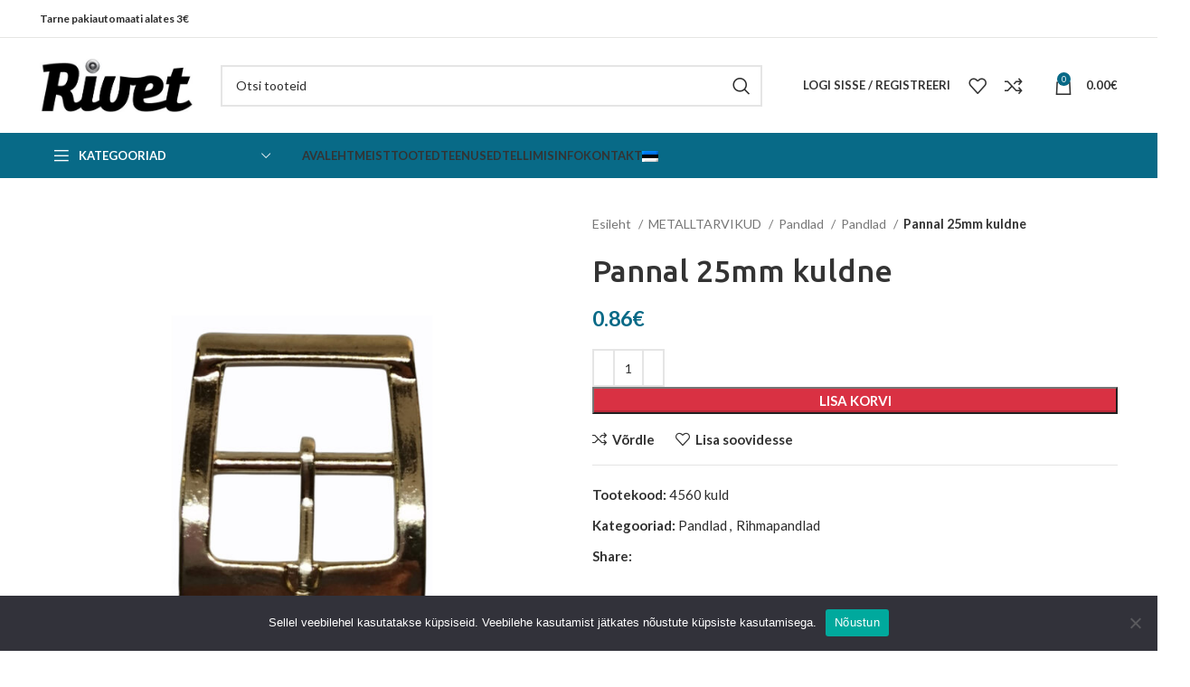

--- FILE ---
content_type: text/html; charset=UTF-8
request_url: https://rivet.ee/toode/pannal-25mm-kuldne/
body_size: 27160
content:
<!DOCTYPE html>
<html lang="et">
<head>
	<meta charset="UTF-8">
	<link rel="profile" href="https://gmpg.org/xfn/11">
	<link rel="pingback" href="https://rivet.ee/xmlrpc.php">

	<style>
#wpadminbar #wp-admin-bar-wccp_free_top_button .ab-icon:before {
	content: "\f160";
	color: #02CA02;
	top: 3px;
}
#wpadminbar #wp-admin-bar-wccp_free_top_button .ab-icon {
	transform: rotate(45deg);
}
</style>
<meta name='robots' content='index, follow, max-image-preview:large, max-snippet:-1, max-video-preview:-1' />

	<!-- This site is optimized with the Yoast SEO plugin v25.6 - https://yoast.com/wordpress/plugins/seo/ -->
	<title>Pannal 25mm kuldne | Rivet</title>
	<link rel="canonical" href="https://rivet.ee/toode/pannal-25mm-kuldne/" />
	<meta property="og:locale" content="et_EE" />
	<meta property="og:type" content="article" />
	<meta property="og:title" content="Pannal 25mm kuldne | Rivet" />
	<meta property="og:description" content="Pannal 25mm kuldne" />
	<meta property="og:url" content="https://rivet.ee/toode/pannal-25mm-kuldne/" />
	<meta property="og:site_name" content="Rivet" />
	<meta property="article:modified_time" content="2024-02-09T13:41:07+00:00" />
	<meta property="og:image" content="https://rivet.ee/wp-content/uploads/2021/12/4560-kuldne-900x900-1.jpg" />
	<meta property="og:image:width" content="900" />
	<meta property="og:image:height" content="900" />
	<meta property="og:image:type" content="image/jpeg" />
	<meta name="twitter:card" content="summary_large_image" />
	<meta name="twitter:label1" content="Est. reading time" />
	<meta name="twitter:data1" content="1 minut" />
	<script type="application/ld+json" class="yoast-schema-graph">{"@context":"https://schema.org","@graph":[{"@type":"WebPage","@id":"https://rivet.ee/toode/pannal-25mm-kuldne/","url":"https://rivet.ee/toode/pannal-25mm-kuldne/","name":"Pannal 25mm kuldne | Rivet","isPartOf":{"@id":"https://rivet.ee/#website"},"primaryImageOfPage":{"@id":"https://rivet.ee/toode/pannal-25mm-kuldne/#primaryimage"},"image":{"@id":"https://rivet.ee/toode/pannal-25mm-kuldne/#primaryimage"},"thumbnailUrl":"https://rivet.ee/wp-content/uploads/2021/12/4560-kuldne-900x900-1.jpg","datePublished":"2021-12-16T13:34:42+00:00","dateModified":"2024-02-09T13:41:07+00:00","breadcrumb":{"@id":"https://rivet.ee/toode/pannal-25mm-kuldne/#breadcrumb"},"inLanguage":"et","potentialAction":[{"@type":"ReadAction","target":[["https://rivet.ee/toode/pannal-25mm-kuldne/"]]}]},{"@type":"ImageObject","inLanguage":"et","@id":"https://rivet.ee/toode/pannal-25mm-kuldne/#primaryimage","url":"https://rivet.ee/wp-content/uploads/2021/12/4560-kuldne-900x900-1.jpg","contentUrl":"https://rivet.ee/wp-content/uploads/2021/12/4560-kuldne-900x900-1.jpg","width":900,"height":900},{"@type":"BreadcrumbList","@id":"https://rivet.ee/toode/pannal-25mm-kuldne/#breadcrumb","itemListElement":[{"@type":"ListItem","position":1,"name":"Home","item":"https://rivet.ee/"},{"@type":"ListItem","position":2,"name":"Tooted","item":"https://rivet.ee/tooted/"},{"@type":"ListItem","position":3,"name":"Pannal 25mm kuldne"}]},{"@type":"WebSite","@id":"https://rivet.ee/#website","url":"https://rivet.ee/","name":"Rivet","description":"","publisher":{"@id":"https://rivet.ee/#organization"},"potentialAction":[{"@type":"SearchAction","target":{"@type":"EntryPoint","urlTemplate":"https://rivet.ee/?s={search_term_string}"},"query-input":{"@type":"PropertyValueSpecification","valueRequired":true,"valueName":"search_term_string"}}],"inLanguage":"et"},{"@type":"Organization","@id":"https://rivet.ee/#organization","name":"Rivet","url":"https://rivet.ee/","logo":{"@type":"ImageObject","inLanguage":"et","@id":"https://rivet.ee/#/schema/logo/image/","url":"https://rivet.ee/wp-content/uploads/2021/11/logo.jpg","contentUrl":"https://rivet.ee/wp-content/uploads/2021/11/logo.jpg","width":397,"height":152,"caption":"Rivet"},"image":{"@id":"https://rivet.ee/#/schema/logo/image/"}}]}</script>
	<!-- / Yoast SEO plugin. -->


<link rel='dns-prefetch' href='//fonts.googleapis.com' />
<link rel="alternate" type="application/rss+xml" title="Rivet &raquo; RSS" href="https://rivet.ee/feed/" />
<link rel="alternate" type="application/rss+xml" title="Rivet &raquo; Kommentaaride RSS" href="https://rivet.ee/comments/feed/" />
<link rel='stylesheet' id='wp-block-library-css' href='https://rivet.ee/wp-includes/css/dist/block-library/style.min.css?ver=b3a7579b3be9ec1e9a8e3630fe66d388' type='text/css' media='all' />
<style id='classic-theme-styles-inline-css' type='text/css'>
/*! This file is auto-generated */
.wp-block-button__link{color:#fff;background-color:#32373c;border-radius:9999px;box-shadow:none;text-decoration:none;padding:calc(.667em + 2px) calc(1.333em + 2px);font-size:1.125em}.wp-block-file__button{background:#32373c;color:#fff;text-decoration:none}
</style>
<style id='global-styles-inline-css' type='text/css'>
:root{--wp--preset--aspect-ratio--square: 1;--wp--preset--aspect-ratio--4-3: 4/3;--wp--preset--aspect-ratio--3-4: 3/4;--wp--preset--aspect-ratio--3-2: 3/2;--wp--preset--aspect-ratio--2-3: 2/3;--wp--preset--aspect-ratio--16-9: 16/9;--wp--preset--aspect-ratio--9-16: 9/16;--wp--preset--color--black: #000000;--wp--preset--color--cyan-bluish-gray: #abb8c3;--wp--preset--color--white: #ffffff;--wp--preset--color--pale-pink: #f78da7;--wp--preset--color--vivid-red: #cf2e2e;--wp--preset--color--luminous-vivid-orange: #ff6900;--wp--preset--color--luminous-vivid-amber: #fcb900;--wp--preset--color--light-green-cyan: #7bdcb5;--wp--preset--color--vivid-green-cyan: #00d084;--wp--preset--color--pale-cyan-blue: #8ed1fc;--wp--preset--color--vivid-cyan-blue: #0693e3;--wp--preset--color--vivid-purple: #9b51e0;--wp--preset--gradient--vivid-cyan-blue-to-vivid-purple: linear-gradient(135deg,rgba(6,147,227,1) 0%,rgb(155,81,224) 100%);--wp--preset--gradient--light-green-cyan-to-vivid-green-cyan: linear-gradient(135deg,rgb(122,220,180) 0%,rgb(0,208,130) 100%);--wp--preset--gradient--luminous-vivid-amber-to-luminous-vivid-orange: linear-gradient(135deg,rgba(252,185,0,1) 0%,rgba(255,105,0,1) 100%);--wp--preset--gradient--luminous-vivid-orange-to-vivid-red: linear-gradient(135deg,rgba(255,105,0,1) 0%,rgb(207,46,46) 100%);--wp--preset--gradient--very-light-gray-to-cyan-bluish-gray: linear-gradient(135deg,rgb(238,238,238) 0%,rgb(169,184,195) 100%);--wp--preset--gradient--cool-to-warm-spectrum: linear-gradient(135deg,rgb(74,234,220) 0%,rgb(151,120,209) 20%,rgb(207,42,186) 40%,rgb(238,44,130) 60%,rgb(251,105,98) 80%,rgb(254,248,76) 100%);--wp--preset--gradient--blush-light-purple: linear-gradient(135deg,rgb(255,206,236) 0%,rgb(152,150,240) 100%);--wp--preset--gradient--blush-bordeaux: linear-gradient(135deg,rgb(254,205,165) 0%,rgb(254,45,45) 50%,rgb(107,0,62) 100%);--wp--preset--gradient--luminous-dusk: linear-gradient(135deg,rgb(255,203,112) 0%,rgb(199,81,192) 50%,rgb(65,88,208) 100%);--wp--preset--gradient--pale-ocean: linear-gradient(135deg,rgb(255,245,203) 0%,rgb(182,227,212) 50%,rgb(51,167,181) 100%);--wp--preset--gradient--electric-grass: linear-gradient(135deg,rgb(202,248,128) 0%,rgb(113,206,126) 100%);--wp--preset--gradient--midnight: linear-gradient(135deg,rgb(2,3,129) 0%,rgb(40,116,252) 100%);--wp--preset--font-size--small: 13px;--wp--preset--font-size--medium: 20px;--wp--preset--font-size--large: 36px;--wp--preset--font-size--x-large: 42px;--wp--preset--font-family--inter: "Inter", sans-serif;--wp--preset--font-family--cardo: Cardo;--wp--preset--spacing--20: 0.44rem;--wp--preset--spacing--30: 0.67rem;--wp--preset--spacing--40: 1rem;--wp--preset--spacing--50: 1.5rem;--wp--preset--spacing--60: 2.25rem;--wp--preset--spacing--70: 3.38rem;--wp--preset--spacing--80: 5.06rem;--wp--preset--shadow--natural: 6px 6px 9px rgba(0, 0, 0, 0.2);--wp--preset--shadow--deep: 12px 12px 50px rgba(0, 0, 0, 0.4);--wp--preset--shadow--sharp: 6px 6px 0px rgba(0, 0, 0, 0.2);--wp--preset--shadow--outlined: 6px 6px 0px -3px rgba(255, 255, 255, 1), 6px 6px rgba(0, 0, 0, 1);--wp--preset--shadow--crisp: 6px 6px 0px rgba(0, 0, 0, 1);}:where(.is-layout-flex){gap: 0.5em;}:where(.is-layout-grid){gap: 0.5em;}body .is-layout-flex{display: flex;}.is-layout-flex{flex-wrap: wrap;align-items: center;}.is-layout-flex > :is(*, div){margin: 0;}body .is-layout-grid{display: grid;}.is-layout-grid > :is(*, div){margin: 0;}:where(.wp-block-columns.is-layout-flex){gap: 2em;}:where(.wp-block-columns.is-layout-grid){gap: 2em;}:where(.wp-block-post-template.is-layout-flex){gap: 1.25em;}:where(.wp-block-post-template.is-layout-grid){gap: 1.25em;}.has-black-color{color: var(--wp--preset--color--black) !important;}.has-cyan-bluish-gray-color{color: var(--wp--preset--color--cyan-bluish-gray) !important;}.has-white-color{color: var(--wp--preset--color--white) !important;}.has-pale-pink-color{color: var(--wp--preset--color--pale-pink) !important;}.has-vivid-red-color{color: var(--wp--preset--color--vivid-red) !important;}.has-luminous-vivid-orange-color{color: var(--wp--preset--color--luminous-vivid-orange) !important;}.has-luminous-vivid-amber-color{color: var(--wp--preset--color--luminous-vivid-amber) !important;}.has-light-green-cyan-color{color: var(--wp--preset--color--light-green-cyan) !important;}.has-vivid-green-cyan-color{color: var(--wp--preset--color--vivid-green-cyan) !important;}.has-pale-cyan-blue-color{color: var(--wp--preset--color--pale-cyan-blue) !important;}.has-vivid-cyan-blue-color{color: var(--wp--preset--color--vivid-cyan-blue) !important;}.has-vivid-purple-color{color: var(--wp--preset--color--vivid-purple) !important;}.has-black-background-color{background-color: var(--wp--preset--color--black) !important;}.has-cyan-bluish-gray-background-color{background-color: var(--wp--preset--color--cyan-bluish-gray) !important;}.has-white-background-color{background-color: var(--wp--preset--color--white) !important;}.has-pale-pink-background-color{background-color: var(--wp--preset--color--pale-pink) !important;}.has-vivid-red-background-color{background-color: var(--wp--preset--color--vivid-red) !important;}.has-luminous-vivid-orange-background-color{background-color: var(--wp--preset--color--luminous-vivid-orange) !important;}.has-luminous-vivid-amber-background-color{background-color: var(--wp--preset--color--luminous-vivid-amber) !important;}.has-light-green-cyan-background-color{background-color: var(--wp--preset--color--light-green-cyan) !important;}.has-vivid-green-cyan-background-color{background-color: var(--wp--preset--color--vivid-green-cyan) !important;}.has-pale-cyan-blue-background-color{background-color: var(--wp--preset--color--pale-cyan-blue) !important;}.has-vivid-cyan-blue-background-color{background-color: var(--wp--preset--color--vivid-cyan-blue) !important;}.has-vivid-purple-background-color{background-color: var(--wp--preset--color--vivid-purple) !important;}.has-black-border-color{border-color: var(--wp--preset--color--black) !important;}.has-cyan-bluish-gray-border-color{border-color: var(--wp--preset--color--cyan-bluish-gray) !important;}.has-white-border-color{border-color: var(--wp--preset--color--white) !important;}.has-pale-pink-border-color{border-color: var(--wp--preset--color--pale-pink) !important;}.has-vivid-red-border-color{border-color: var(--wp--preset--color--vivid-red) !important;}.has-luminous-vivid-orange-border-color{border-color: var(--wp--preset--color--luminous-vivid-orange) !important;}.has-luminous-vivid-amber-border-color{border-color: var(--wp--preset--color--luminous-vivid-amber) !important;}.has-light-green-cyan-border-color{border-color: var(--wp--preset--color--light-green-cyan) !important;}.has-vivid-green-cyan-border-color{border-color: var(--wp--preset--color--vivid-green-cyan) !important;}.has-pale-cyan-blue-border-color{border-color: var(--wp--preset--color--pale-cyan-blue) !important;}.has-vivid-cyan-blue-border-color{border-color: var(--wp--preset--color--vivid-cyan-blue) !important;}.has-vivid-purple-border-color{border-color: var(--wp--preset--color--vivid-purple) !important;}.has-vivid-cyan-blue-to-vivid-purple-gradient-background{background: var(--wp--preset--gradient--vivid-cyan-blue-to-vivid-purple) !important;}.has-light-green-cyan-to-vivid-green-cyan-gradient-background{background: var(--wp--preset--gradient--light-green-cyan-to-vivid-green-cyan) !important;}.has-luminous-vivid-amber-to-luminous-vivid-orange-gradient-background{background: var(--wp--preset--gradient--luminous-vivid-amber-to-luminous-vivid-orange) !important;}.has-luminous-vivid-orange-to-vivid-red-gradient-background{background: var(--wp--preset--gradient--luminous-vivid-orange-to-vivid-red) !important;}.has-very-light-gray-to-cyan-bluish-gray-gradient-background{background: var(--wp--preset--gradient--very-light-gray-to-cyan-bluish-gray) !important;}.has-cool-to-warm-spectrum-gradient-background{background: var(--wp--preset--gradient--cool-to-warm-spectrum) !important;}.has-blush-light-purple-gradient-background{background: var(--wp--preset--gradient--blush-light-purple) !important;}.has-blush-bordeaux-gradient-background{background: var(--wp--preset--gradient--blush-bordeaux) !important;}.has-luminous-dusk-gradient-background{background: var(--wp--preset--gradient--luminous-dusk) !important;}.has-pale-ocean-gradient-background{background: var(--wp--preset--gradient--pale-ocean) !important;}.has-electric-grass-gradient-background{background: var(--wp--preset--gradient--electric-grass) !important;}.has-midnight-gradient-background{background: var(--wp--preset--gradient--midnight) !important;}.has-small-font-size{font-size: var(--wp--preset--font-size--small) !important;}.has-medium-font-size{font-size: var(--wp--preset--font-size--medium) !important;}.has-large-font-size{font-size: var(--wp--preset--font-size--large) !important;}.has-x-large-font-size{font-size: var(--wp--preset--font-size--x-large) !important;}
:where(.wp-block-post-template.is-layout-flex){gap: 1.25em;}:where(.wp-block-post-template.is-layout-grid){gap: 1.25em;}
:where(.wp-block-columns.is-layout-flex){gap: 2em;}:where(.wp-block-columns.is-layout-grid){gap: 2em;}
:root :where(.wp-block-pullquote){font-size: 1.5em;line-height: 1.6;}
</style>
<link rel='stylesheet' id='cookie-notice-front-css' href='https://rivet.ee/wp-content/plugins/cookie-notice/css/front.min.css?ver=2.4.18' type='text/css' media='all' />
<style id='woocommerce-inline-inline-css' type='text/css'>
.woocommerce form .form-row .required { visibility: visible; }
</style>
<link rel='stylesheet' id='js_composer_front-css' href='https://rivet.ee/wp-content/plugins/js_composer/assets/css/js_composer.min.css?ver=7.0' type='text/css' media='all' />
<link rel='stylesheet' id='bootstrap-css' href='https://rivet.ee/wp-content/themes/rivet2/css/bootstrap-light.min.css?ver=7.2.5' type='text/css' media='all' />
<link rel='stylesheet' id='woodmart-style-css' href='https://rivet.ee/wp-content/themes/rivet2/css/parts/base.min.css?ver=7.2.5' type='text/css' media='all' />
<link rel='stylesheet' id='wd-widget-wd-recent-posts-css' href='https://rivet.ee/wp-content/themes/rivet2/css/parts/widget-wd-recent-posts.min.css?ver=7.2.5' type='text/css' media='all' />
<link rel='stylesheet' id='wd-widget-nav-css' href='https://rivet.ee/wp-content/themes/rivet2/css/parts/widget-nav.min.css?ver=7.2.5' type='text/css' media='all' />
<link rel='stylesheet' id='wd-widget-wd-layered-nav-css' href='https://rivet.ee/wp-content/themes/rivet2/css/parts/woo-widget-wd-layered-nav.min.css?ver=7.2.5' type='text/css' media='all' />
<link rel='stylesheet' id='wd-woo-mod-swatches-base-css' href='https://rivet.ee/wp-content/themes/rivet2/css/parts/woo-mod-swatches-base.min.css?ver=7.2.5' type='text/css' media='all' />
<link rel='stylesheet' id='wd-woo-mod-swatches-filter-css' href='https://rivet.ee/wp-content/themes/rivet2/css/parts/woo-mod-swatches-filter.min.css?ver=7.2.5' type='text/css' media='all' />
<link rel='stylesheet' id='wd-widget-product-cat-css' href='https://rivet.ee/wp-content/themes/rivet2/css/parts/woo-widget-product-cat.min.css?ver=7.2.5' type='text/css' media='all' />
<link rel='stylesheet' id='wd-wp-gutenberg-css' href='https://rivet.ee/wp-content/themes/rivet2/css/parts/wp-gutenberg.min.css?ver=7.2.5' type='text/css' media='all' />
<link rel='stylesheet' id='wd-wpcf7-css' href='https://rivet.ee/wp-content/themes/rivet2/css/parts/int-wpcf7.min.css?ver=7.2.5' type='text/css' media='all' />
<link rel='stylesheet' id='wd-wpbakery-base-css' href='https://rivet.ee/wp-content/themes/rivet2/css/parts/int-wpb-base.min.css?ver=7.2.5' type='text/css' media='all' />
<link rel='stylesheet' id='wd-wpbakery-base-deprecated-css' href='https://rivet.ee/wp-content/themes/rivet2/css/parts/int-wpb-base-deprecated.min.css?ver=7.2.5' type='text/css' media='all' />
<link rel='stylesheet' id='wd-woocommerce-base-css' href='https://rivet.ee/wp-content/themes/rivet2/css/parts/woocommerce-base.min.css?ver=7.2.5' type='text/css' media='all' />
<link rel='stylesheet' id='wd-mod-star-rating-css' href='https://rivet.ee/wp-content/themes/rivet2/css/parts/mod-star-rating.min.css?ver=7.2.5' type='text/css' media='all' />
<link rel='stylesheet' id='wd-woo-el-track-order-css' href='https://rivet.ee/wp-content/themes/rivet2/css/parts/woo-el-track-order.min.css?ver=7.2.5' type='text/css' media='all' />
<link rel='stylesheet' id='wd-woo-gutenberg-css' href='https://rivet.ee/wp-content/themes/rivet2/css/parts/woo-gutenberg.min.css?ver=7.2.5' type='text/css' media='all' />
<link rel='stylesheet' id='wd-woo-mod-quantity-css' href='https://rivet.ee/wp-content/themes/rivet2/css/parts/woo-mod-quantity.min.css?ver=7.2.5' type='text/css' media='all' />
<link rel='stylesheet' id='wd-woo-single-prod-el-base-css' href='https://rivet.ee/wp-content/themes/rivet2/css/parts/woo-single-prod-el-base.min.css?ver=7.2.5' type='text/css' media='all' />
<link rel='stylesheet' id='wd-woo-mod-stock-status-css' href='https://rivet.ee/wp-content/themes/rivet2/css/parts/woo-mod-stock-status.min.css?ver=7.2.5' type='text/css' media='all' />
<link rel='stylesheet' id='wd-woo-mod-shop-attributes-css' href='https://rivet.ee/wp-content/themes/rivet2/css/parts/woo-mod-shop-attributes.min.css?ver=7.2.5' type='text/css' media='all' />
<link rel='stylesheet' id='wd-header-base-css' href='https://rivet.ee/wp-content/themes/rivet2/css/parts/header-base.min.css?ver=7.2.5' type='text/css' media='all' />
<link rel='stylesheet' id='wd-mod-tools-css' href='https://rivet.ee/wp-content/themes/rivet2/css/parts/mod-tools.min.css?ver=7.2.5' type='text/css' media='all' />
<link rel='stylesheet' id='wd-header-elements-base-css' href='https://rivet.ee/wp-content/themes/rivet2/css/parts/header-el-base.min.css?ver=7.2.5' type='text/css' media='all' />
<link rel='stylesheet' id='wd-social-icons-css' href='https://rivet.ee/wp-content/themes/rivet2/css/parts/el-social-icons.min.css?ver=7.2.5' type='text/css' media='all' />
<link rel='stylesheet' id='wd-header-search-css' href='https://rivet.ee/wp-content/themes/rivet2/css/parts/header-el-search.min.css?ver=7.2.5' type='text/css' media='all' />
<link rel='stylesheet' id='wd-header-search-form-css' href='https://rivet.ee/wp-content/themes/rivet2/css/parts/header-el-search-form.min.css?ver=7.2.5' type='text/css' media='all' />
<link rel='stylesheet' id='wd-wd-search-results-css' href='https://rivet.ee/wp-content/themes/rivet2/css/parts/wd-search-results.min.css?ver=7.2.5' type='text/css' media='all' />
<link rel='stylesheet' id='wd-wd-search-form-css' href='https://rivet.ee/wp-content/themes/rivet2/css/parts/wd-search-form.min.css?ver=7.2.5' type='text/css' media='all' />
<link rel='stylesheet' id='wd-woo-mod-login-form-css' href='https://rivet.ee/wp-content/themes/rivet2/css/parts/woo-mod-login-form.min.css?ver=7.2.5' type='text/css' media='all' />
<link rel='stylesheet' id='wd-header-my-account-css' href='https://rivet.ee/wp-content/themes/rivet2/css/parts/header-el-my-account.min.css?ver=7.2.5' type='text/css' media='all' />
<link rel='stylesheet' id='wd-header-cart-side-css' href='https://rivet.ee/wp-content/themes/rivet2/css/parts/header-el-cart-side.min.css?ver=7.2.5' type='text/css' media='all' />
<link rel='stylesheet' id='wd-header-cart-css' href='https://rivet.ee/wp-content/themes/rivet2/css/parts/header-el-cart.min.css?ver=7.2.5' type='text/css' media='all' />
<link rel='stylesheet' id='wd-widget-shopping-cart-css' href='https://rivet.ee/wp-content/themes/rivet2/css/parts/woo-widget-shopping-cart.min.css?ver=7.2.5' type='text/css' media='all' />
<link rel='stylesheet' id='wd-widget-product-list-css' href='https://rivet.ee/wp-content/themes/rivet2/css/parts/woo-widget-product-list.min.css?ver=7.2.5' type='text/css' media='all' />
<link rel='stylesheet' id='wd-header-categories-nav-css' href='https://rivet.ee/wp-content/themes/rivet2/css/parts/header-el-category-nav.min.css?ver=7.2.5' type='text/css' media='all' />
<link rel='stylesheet' id='wd-mod-nav-vertical-css' href='https://rivet.ee/wp-content/themes/rivet2/css/parts/mod-nav-vertical.min.css?ver=7.2.5' type='text/css' media='all' />
<link rel='stylesheet' id='wd-page-title-css' href='https://rivet.ee/wp-content/themes/rivet2/css/parts/page-title.min.css?ver=7.2.5' type='text/css' media='all' />
<link rel='stylesheet' id='wd-woo-single-prod-predefined-css' href='https://rivet.ee/wp-content/themes/rivet2/css/parts/woo-single-prod-predefined.min.css?ver=7.2.5' type='text/css' media='all' />
<link rel='stylesheet' id='wd-woo-single-prod-and-quick-view-predefined-css' href='https://rivet.ee/wp-content/themes/rivet2/css/parts/woo-single-prod-and-quick-view-predefined.min.css?ver=7.2.5' type='text/css' media='all' />
<link rel='stylesheet' id='wd-woo-single-prod-el-tabs-predefined-css' href='https://rivet.ee/wp-content/themes/rivet2/css/parts/woo-single-prod-el-tabs-predefined.min.css?ver=7.2.5' type='text/css' media='all' />
<link rel='stylesheet' id='wd-woo-single-prod-el-gallery-css' href='https://rivet.ee/wp-content/themes/rivet2/css/parts/woo-single-prod-el-gallery.min.css?ver=7.2.5' type='text/css' media='all' />
<link rel='stylesheet' id='wd-woo-single-prod-el-gallery-opt-thumb-left-css' href='https://rivet.ee/wp-content/themes/rivet2/css/parts/woo-single-prod-el-gallery-opt-thumb-left.min.css?ver=7.2.5' type='text/css' media='all' />
<link rel='stylesheet' id='wd-owl-carousel-css' href='https://rivet.ee/wp-content/themes/rivet2/css/parts/lib-owl-carousel.min.css?ver=7.2.5' type='text/css' media='all' />
<link rel='stylesheet' id='wd-photoswipe-css' href='https://rivet.ee/wp-content/themes/rivet2/css/parts/lib-photoswipe.min.css?ver=7.2.5' type='text/css' media='all' />
<link rel='stylesheet' id='wd-tabs-css' href='https://rivet.ee/wp-content/themes/rivet2/css/parts/el-tabs.min.css?ver=7.2.5' type='text/css' media='all' />
<link rel='stylesheet' id='wd-woo-single-prod-el-tabs-opt-layout-tabs-css' href='https://rivet.ee/wp-content/themes/rivet2/css/parts/woo-single-prod-el-tabs-opt-layout-tabs.min.css?ver=7.2.5' type='text/css' media='all' />
<link rel='stylesheet' id='wd-accordion-css' href='https://rivet.ee/wp-content/themes/rivet2/css/parts/el-accordion.min.css?ver=7.2.5' type='text/css' media='all' />
<link rel='stylesheet' id='wd-product-loop-css' href='https://rivet.ee/wp-content/themes/rivet2/css/parts/woo-product-loop.min.css?ver=7.2.5' type='text/css' media='all' />
<link rel='stylesheet' id='wd-product-loop-base-css' href='https://rivet.ee/wp-content/themes/rivet2/css/parts/woo-product-loop-base.min.css?ver=7.2.5' type='text/css' media='all' />
<link rel='stylesheet' id='wd-woo-mod-add-btn-replace-css' href='https://rivet.ee/wp-content/themes/rivet2/css/parts/woo-mod-add-btn-replace.min.css?ver=7.2.5' type='text/css' media='all' />
<link rel='stylesheet' id='wd-mod-more-description-css' href='https://rivet.ee/wp-content/themes/rivet2/css/parts/mod-more-description.min.css?ver=7.2.5' type='text/css' media='all' />
<link rel='stylesheet' id='wd-bordered-product-css' href='https://rivet.ee/wp-content/themes/rivet2/css/parts/woo-opt-bordered-product.min.css?ver=7.2.5' type='text/css' media='all' />
<link rel='stylesheet' id='wd-woo-mod-product-labels-css' href='https://rivet.ee/wp-content/themes/rivet2/css/parts/woo-mod-product-labels.min.css?ver=7.2.5' type='text/css' media='all' />
<link rel='stylesheet' id='wd-woo-mod-product-labels-rect-css' href='https://rivet.ee/wp-content/themes/rivet2/css/parts/woo-mod-product-labels-rect.min.css?ver=7.2.5' type='text/css' media='all' />
<link rel='stylesheet' id='wd-mfp-popup-css' href='https://rivet.ee/wp-content/themes/rivet2/css/parts/lib-magnific-popup.min.css?ver=7.2.5' type='text/css' media='all' />
<link rel='stylesheet' id='wd-widget-collapse-css' href='https://rivet.ee/wp-content/themes/rivet2/css/parts/opt-widget-collapse.min.css?ver=7.2.5' type='text/css' media='all' />
<link rel='stylesheet' id='wd-footer-base-css' href='https://rivet.ee/wp-content/themes/rivet2/css/parts/footer-base.min.css?ver=7.2.5' type='text/css' media='all' />
<link rel='stylesheet' id='wd-info-box-css' href='https://rivet.ee/wp-content/themes/rivet2/css/parts/el-info-box.min.css?ver=7.2.5' type='text/css' media='all' />
<link rel='stylesheet' id='wd-scroll-top-css' href='https://rivet.ee/wp-content/themes/rivet2/css/parts/opt-scrolltotop.min.css?ver=7.2.5' type='text/css' media='all' />
<link rel='stylesheet' id='wd-header-my-account-sidebar-css' href='https://rivet.ee/wp-content/themes/rivet2/css/parts/header-el-my-account-sidebar.min.css?ver=7.2.5' type='text/css' media='all' />
<link rel='stylesheet' id='xts-style-theme_settings_default-css' href='https://rivet.ee/wp-content/uploads/2023/09/xts-theme_settings_default-1693851443.css?ver=7.2.5' type='text/css' media='all' />
<link rel='stylesheet' id='xts-google-fonts-css' href='https://fonts.googleapis.com/css?family=Lato%3A400%2C700%7CUbuntu%3A400%2C700%2C500%2C300&#038;ver=7.2.5' type='text/css' media='all' />
<script type="text/javascript" id="cookie-notice-front-js-before">
/* <![CDATA[ */
var cnArgs = {"ajaxUrl":"https:\/\/rivet.ee\/wp-admin\/admin-ajax.php","nonce":"218743fb84","hideEffect":"fade","position":"bottom","onScroll":false,"onScrollOffset":100,"onClick":false,"cookieName":"cookie_notice_accepted","cookieTime":2592000,"cookieTimeRejected":2592000,"globalCookie":false,"redirection":false,"cache":false,"revokeCookies":false,"revokeCookiesOpt":"automatic"};
/* ]]> */
</script>
<script type="text/javascript" src="https://rivet.ee/wp-content/plugins/cookie-notice/js/front.min.js?ver=2.4.18" id="cookie-notice-front-js"></script>
<script type="text/javascript" src="https://rivet.ee/wp-includes/js/jquery/jquery.min.js?ver=3.7.1" id="jquery-core-js"></script>
<script type="text/javascript" src="https://rivet.ee/wp-includes/js/jquery/jquery-migrate.min.js?ver=3.4.1" id="jquery-migrate-js"></script>
<script type="text/javascript" src="https://rivet.ee/wp-content/plugins/woocommerce/assets/js/jquery-blockui/jquery.blockUI.min.js?ver=2.7.0-wc.9.3.5" id="jquery-blockui-js" data-wp-strategy="defer"></script>
<script type="text/javascript" id="wc-add-to-cart-js-extra">
/* <![CDATA[ */
var wc_add_to_cart_params = {"ajax_url":"\/wp-admin\/admin-ajax.php","wc_ajax_url":"\/?wc-ajax=%%endpoint%%","i18n_view_cart":"Vaata ostukorvi","cart_url":"https:\/\/rivet.ee\/ostukorv\/","is_cart":"","cart_redirect_after_add":"no"};
/* ]]> */
</script>
<script type="text/javascript" src="https://rivet.ee/wp-content/plugins/woocommerce/assets/js/frontend/add-to-cart.min.js?ver=9.3.5" id="wc-add-to-cart-js" data-wp-strategy="defer"></script>
<script type="text/javascript" src="https://rivet.ee/wp-content/plugins/woocommerce/assets/js/zoom/jquery.zoom.min.js?ver=1.7.21-wc.9.3.5" id="zoom-js" defer="defer" data-wp-strategy="defer"></script>
<script type="text/javascript" id="wc-single-product-js-extra">
/* <![CDATA[ */
var wc_single_product_params = {"i18n_required_rating_text":"Palun vali hinnang","review_rating_required":"yes","flexslider":{"rtl":false,"animation":"slide","smoothHeight":true,"directionNav":false,"controlNav":"thumbnails","slideshow":false,"animationSpeed":500,"animationLoop":false,"allowOneSlide":false},"zoom_enabled":"","zoom_options":[],"photoswipe_enabled":"","photoswipe_options":{"shareEl":false,"closeOnScroll":false,"history":false,"hideAnimationDuration":0,"showAnimationDuration":0},"flexslider_enabled":""};
/* ]]> */
</script>
<script type="text/javascript" src="https://rivet.ee/wp-content/plugins/woocommerce/assets/js/frontend/single-product.min.js?ver=9.3.5" id="wc-single-product-js" defer="defer" data-wp-strategy="defer"></script>
<script type="text/javascript" src="https://rivet.ee/wp-content/plugins/woocommerce/assets/js/js-cookie/js.cookie.min.js?ver=2.1.4-wc.9.3.5" id="js-cookie-js" defer="defer" data-wp-strategy="defer"></script>
<script type="text/javascript" id="woocommerce-js-extra">
/* <![CDATA[ */
var woocommerce_params = {"ajax_url":"\/wp-admin\/admin-ajax.php","wc_ajax_url":"\/?wc-ajax=%%endpoint%%"};
/* ]]> */
</script>
<script type="text/javascript" src="https://rivet.ee/wp-content/plugins/woocommerce/assets/js/frontend/woocommerce.min.js?ver=9.3.5" id="woocommerce-js" defer="defer" data-wp-strategy="defer"></script>
<script type="text/javascript" src="https://rivet.ee/wp-content/plugins/js_composer/assets/js/vendors/woocommerce-add-to-cart.js?ver=7.0" id="vc_woocommerce-add-to-cart-js-js"></script>
<script type="text/javascript" src="https://rivet.ee/wp-content/themes/rivet2/js/libs/device.min.js?ver=7.2.5" id="wd-device-library-js"></script>
<script></script><link rel="https://api.w.org/" href="https://rivet.ee/wp-json/" /><link rel="alternate" title="JSON" type="application/json" href="https://rivet.ee/wp-json/wp/v2/product/8116" /><link rel="EditURI" type="application/rsd+xml" title="RSD" href="https://rivet.ee/xmlrpc.php?rsd" />

<link rel='shortlink' href='https://rivet.ee/?p=8116' />
<link rel="alternate" title="oEmbed (JSON)" type="application/json+oembed" href="https://rivet.ee/wp-json/oembed/1.0/embed?url=https%3A%2F%2Frivet.ee%2Ftoode%2Fpannal-25mm-kuldne%2F" />
<link rel="alternate" title="oEmbed (XML)" type="text/xml+oembed" href="https://rivet.ee/wp-json/oembed/1.0/embed?url=https%3A%2F%2Frivet.ee%2Ftoode%2Fpannal-25mm-kuldne%2F&#038;format=xml" />
<script id="wpcp_disable_selection" type="text/javascript">
var image_save_msg='You are not allowed to save images!';
	var no_menu_msg='Context Menu disabled!';
	var smessage = "Content is protected !!";

function disableEnterKey(e)
{
	var elemtype = e.target.tagName;
	
	elemtype = elemtype.toUpperCase();
	
	if (elemtype == "TEXT" || elemtype == "TEXTAREA" || elemtype == "INPUT" || elemtype == "PASSWORD" || elemtype == "SELECT" || elemtype == "OPTION" || elemtype == "EMBED")
	{
		elemtype = 'TEXT';
	}
	
	if (e.ctrlKey){
     var key;
     if(window.event)
          key = window.event.keyCode;     //IE
     else
          key = e.which;     //firefox (97)
    //if (key != 17) alert(key);
     if (elemtype!= 'TEXT' && (key == 97 || key == 65 || key == 67 || key == 99 || key == 88 || key == 120 || key == 26 || key == 85  || key == 86 || key == 83 || key == 43 || key == 73))
     {
		if(wccp_free_iscontenteditable(e)) return true;
		show_wpcp_message('You are not allowed to copy content or view source');
		return false;
     }else
     	return true;
     }
}


/*For contenteditable tags*/
function wccp_free_iscontenteditable(e)
{
	var e = e || window.event; // also there is no e.target property in IE. instead IE uses window.event.srcElement
  	
	var target = e.target || e.srcElement;

	var elemtype = e.target.nodeName;
	
	elemtype = elemtype.toUpperCase();
	
	var iscontenteditable = "false";
		
	if(typeof target.getAttribute!="undefined" ) iscontenteditable = target.getAttribute("contenteditable"); // Return true or false as string
	
	var iscontenteditable2 = false;
	
	if(typeof target.isContentEditable!="undefined" ) iscontenteditable2 = target.isContentEditable; // Return true or false as boolean

	if(target.parentElement.isContentEditable) iscontenteditable2 = true;
	
	if (iscontenteditable == "true" || iscontenteditable2 == true)
	{
		if(typeof target.style!="undefined" ) target.style.cursor = "text";
		
		return true;
	}
}

////////////////////////////////////
function disable_copy(e)
{	
	var e = e || window.event; // also there is no e.target property in IE. instead IE uses window.event.srcElement
	
	var elemtype = e.target.tagName;
	
	elemtype = elemtype.toUpperCase();
	
	if (elemtype == "TEXT" || elemtype == "TEXTAREA" || elemtype == "INPUT" || elemtype == "PASSWORD" || elemtype == "SELECT" || elemtype == "OPTION" || elemtype == "EMBED")
	{
		elemtype = 'TEXT';
	}
	
	if(wccp_free_iscontenteditable(e)) return true;
	
	var isSafari = /Safari/.test(navigator.userAgent) && /Apple Computer/.test(navigator.vendor);
	
	var checker_IMG = '';
	if (elemtype == "IMG" && checker_IMG == 'checked' && e.detail >= 2) {show_wpcp_message(alertMsg_IMG);return false;}
	if (elemtype != "TEXT")
	{
		if (smessage !== "" && e.detail == 2)
			show_wpcp_message(smessage);
		
		if (isSafari)
			return true;
		else
			return false;
	}	
}

//////////////////////////////////////////
function disable_copy_ie()
{
	var e = e || window.event;
	var elemtype = window.event.srcElement.nodeName;
	elemtype = elemtype.toUpperCase();
	if(wccp_free_iscontenteditable(e)) return true;
	if (elemtype == "IMG") {show_wpcp_message(alertMsg_IMG);return false;}
	if (elemtype != "TEXT" && elemtype != "TEXTAREA" && elemtype != "INPUT" && elemtype != "PASSWORD" && elemtype != "SELECT" && elemtype != "OPTION" && elemtype != "EMBED")
	{
		return false;
	}
}	
function reEnable()
{
	return true;
}
document.onkeydown = disableEnterKey;
document.onselectstart = disable_copy_ie;
if(navigator.userAgent.indexOf('MSIE')==-1)
{
	document.onmousedown = disable_copy;
	document.onclick = reEnable;
}
function disableSelection(target)
{
    //For IE This code will work
    if (typeof target.onselectstart!="undefined")
    target.onselectstart = disable_copy_ie;
    
    //For Firefox This code will work
    else if (typeof target.style.MozUserSelect!="undefined")
    {target.style.MozUserSelect="none";}
    
    //All other  (ie: Opera) This code will work
    else
    target.onmousedown=function(){return false}
    target.style.cursor = "default";
}
//Calling the JS function directly just after body load
window.onload = function(){disableSelection(document.body);};

//////////////////special for safari Start////////////////
var onlongtouch;
var timer;
var touchduration = 1000; //length of time we want the user to touch before we do something

var elemtype = "";
function touchstart(e) {
	var e = e || window.event;
  // also there is no e.target property in IE.
  // instead IE uses window.event.srcElement
  	var target = e.target || e.srcElement;
	
	elemtype = window.event.srcElement.nodeName;
	
	elemtype = elemtype.toUpperCase();
	
	if(!wccp_pro_is_passive()) e.preventDefault();
	if (!timer) {
		timer = setTimeout(onlongtouch, touchduration);
	}
}

function touchend() {
    //stops short touches from firing the event
    if (timer) {
        clearTimeout(timer);
        timer = null;
    }
	onlongtouch();
}

onlongtouch = function(e) { //this will clear the current selection if anything selected
	
	if (elemtype != "TEXT" && elemtype != "TEXTAREA" && elemtype != "INPUT" && elemtype != "PASSWORD" && elemtype != "SELECT" && elemtype != "EMBED" && elemtype != "OPTION")	
	{
		if (window.getSelection) {
			if (window.getSelection().empty) {  // Chrome
			window.getSelection().empty();
			} else if (window.getSelection().removeAllRanges) {  // Firefox
			window.getSelection().removeAllRanges();
			}
		} else if (document.selection) {  // IE?
			document.selection.empty();
		}
		return false;
	}
};

document.addEventListener("DOMContentLoaded", function(event) { 
    window.addEventListener("touchstart", touchstart, false);
    window.addEventListener("touchend", touchend, false);
});

function wccp_pro_is_passive() {

  var cold = false,
  hike = function() {};

  try {
	  const object1 = {};
  var aid = Object.defineProperty(object1, 'passive', {
  get() {cold = true}
  });
  window.addEventListener('test', hike, aid);
  window.removeEventListener('test', hike, aid);
  } catch (e) {}

  return cold;
}
/*special for safari End*/
</script>
<script id="wpcp_disable_Right_Click" type="text/javascript">
document.ondragstart = function() { return false;}
	function nocontext(e) {
	   return false;
	}
	document.oncontextmenu = nocontext;
</script>
<style>
.unselectable
{
-moz-user-select:none;
-webkit-user-select:none;
cursor: default;
}
html
{
-webkit-touch-callout: none;
-webkit-user-select: none;
-khtml-user-select: none;
-moz-user-select: none;
-ms-user-select: none;
user-select: none;
-webkit-tap-highlight-color: rgba(0,0,0,0);
}
</style>
<script id="wpcp_css_disable_selection" type="text/javascript">
var e = document.getElementsByTagName('body')[0];
if(e)
{
	e.setAttribute('unselectable',"on");
}
</script>
<style>
.qtranxs_flag_et {background-image: url(https://rivet.ee/wp-content/plugins/qtranslate-xt-3.15.2/flags/ee.png); background-repeat: no-repeat;}
.qtranxs_flag_fi {background-image: url(https://rivet.ee/wp-content/plugins/qtranslate-xt-3.15.2/flags/fi.png); background-repeat: no-repeat;}
.qtranxs_flag_en {background-image: url(https://rivet.ee/wp-content/plugins/qtranslate-xt-3.15.2/flags/gb.png); background-repeat: no-repeat;}
</style>
<link hreflang="et" href="https://rivet.ee/toode/pannal-25mm-kuldne/" rel="alternate" />
<link hreflang="fi" href="https://rivet.ee/fi/toode/pannal-25mm-kuldne/" rel="alternate" />
<link hreflang="en" href="https://rivet.ee/en/toode/pannal-25mm-kuldne/" rel="alternate" />
<link hreflang="x-default" href="https://rivet.ee/toode/pannal-25mm-kuldne/" rel="alternate" />
<meta name="generator" content="qTranslate-XT 3.15.2" />
					<meta name="viewport" content="width=device-width, initial-scale=1.0, maximum-scale=1.0, user-scalable=no">
										<noscript><style>.woocommerce-product-gallery{ opacity: 1 !important; }</style></noscript>
	<meta name="generator" content="Powered by WPBakery Page Builder - drag and drop page builder for WordPress."/>
<style id='wp-fonts-local' type='text/css'>
@font-face{font-family:Inter;font-style:normal;font-weight:300 900;font-display:fallback;src:url('https://rivet.ee/wp-content/plugins/woocommerce/assets/fonts/Inter-VariableFont_slnt,wght.woff2') format('woff2');font-stretch:normal;}
@font-face{font-family:Cardo;font-style:normal;font-weight:400;font-display:fallback;src:url('https://rivet.ee/wp-content/plugins/woocommerce/assets/fonts/cardo_normal_400.woff2') format('woff2');}
</style>
<link rel="icon" href="https://rivet.ee/wp-content/uploads/2021/11/cropped-favicon-32x32.jpg" sizes="32x32" />
<link rel="icon" href="https://rivet.ee/wp-content/uploads/2021/11/cropped-favicon-192x192.jpg" sizes="192x192" />
<link rel="apple-touch-icon" href="https://rivet.ee/wp-content/uploads/2021/11/cropped-favicon-180x180.jpg" />
<meta name="msapplication-TileImage" content="https://rivet.ee/wp-content/uploads/2021/11/cropped-favicon-270x270.jpg" />
<style>
		
		</style><noscript><style> .wpb_animate_when_almost_visible { opacity: 1; }</style></noscript>			<style id="wd-style-header_955114-css" data-type="wd-style-header_955114">
				:root{
	--wd-top-bar-h: 41px;
	--wd-top-bar-sm-h: 40px;
	--wd-top-bar-sticky-h: 0.001px;

	--wd-header-general-h: 105px;
	--wd-header-general-sm-h: 60px;
	--wd-header-general-sticky-h: 0.001px;

	--wd-header-bottom-h: 50px;
	--wd-header-bottom-sm-h: 0.001px;
	--wd-header-bottom-sticky-h: 0.001px;

	--wd-header-clone-h: 60px;
}

.whb-top-bar .wd-dropdown {
	margin-top: 0.5px;
}

.whb-top-bar .wd-dropdown:after {
	height: 10.5px;
}


.whb-header-bottom .wd-dropdown {
	margin-top: 5px;
}

.whb-header-bottom .wd-dropdown:after {
	height: 15px;
}


.whb-header .whb-header-bottom .wd-header-cats {
	margin-top: -0px;
	margin-bottom: -0px;
	height: calc(100% + 0px);
}

.whb-clone.whb-sticked .wd-dropdown {
	margin-top: 10px;
}

.whb-clone.whb-sticked .wd-dropdown:after {
	height: 20px;
}

@media (min-width: 1025px) {
		.whb-top-bar-inner {
		height: 41px;
		max-height: 41px;
	}

		
		.whb-general-header-inner {
		height: 105px;
		max-height: 105px;
	}

		
		.whb-header-bottom-inner {
		height: 50px;
		max-height: 50px;
	}

		
			.whb-clone .whb-general-header-inner {
		height: 60px;
		max-height: 60px;
	}
	
	}

@media (max-width: 1024px) {
		.whb-top-bar-inner {
		height: 40px;
		max-height: 40px;
	}
	
		.whb-general-header-inner {
		height: 60px;
		max-height: 60px;
	}
	
	
			.whb-clone .whb-general-header-inner {
		height: 60px;
		max-height: 60px;
	}
	
	}
		
.whb-top-bar {
	border-color: rgba(129, 129, 120, 0.2);border-bottom-width: 1px;border-bottom-style: solid;
}

.whb-general-header {
	border-bottom-width: 0px;border-bottom-style: solid;
}
.whb-wjlcubfdmlq3d7jvmt23 .menu-opener { background-color: rgba(8, 106, 135, 1); }
.whb-header-bottom {
	background-color: rgba(8, 106, 135, 1);
}
			</style>
			</head>

<body class="product-template-default single single-product postid-8116 theme-rivet2 cookies-not-set woocommerce woocommerce-page woocommerce-no-js unselectable wrapper-full-width  woodmart-product-design-default categories-accordion-on woodmart-archive-shop woodmart-ajax-shop-on offcanvas-sidebar-mobile offcanvas-sidebar-tablet wpb-js-composer js-comp-ver-7.0 vc_responsive">
			<script type="text/javascript" id="wd-flicker-fix">// Flicker fix.</script>	
	
	<div class="website-wrapper">
									<header class="whb-header whb-header_955114 whb-sticky-shadow whb-scroll-slide whb-sticky-clone whb-hide-on-scroll">
					<div class="whb-main-header">
	
<div class="whb-row whb-top-bar whb-not-sticky-row whb-without-bg whb-border-fullwidth whb-color-dark whb-flex-flex-middle">
	<div class="container">
		<div class="whb-flex-row whb-top-bar-inner">
			<div class="whb-column whb-col-left whb-visible-lg">
	
<div class="wd-header-text set-cont-mb-s reset-last-child "><strong>Tarne pakiautomaati alates 3€</strong></div>
</div>
<div class="whb-column whb-col-center whb-visible-lg whb-empty-column">
	</div>
<div class="whb-column whb-col-right whb-visible-lg">
	
			<div class="wd-social-icons  icons-design-default icons-size- color-scheme-dark social-follow social-form-circle text-center">

				
									<a rel="noopener noreferrer nofollow" href="https://www.facebook.com/profile.php?id=100057325544531" target="_blank" class=" wd-social-icon social-facebook" aria-label="Facebook social link">
						<span class="wd-icon"></span>
											</a>
				
				
				
				
				
				
				
				
				
				
				
				
				
				
				
				
				
								
								
				
								
				
			</div>

		</div>
<div class="whb-column whb-col-mobile whb-hidden-lg">
	
			<div class="wd-social-icons  icons-design-default icons-size- color-scheme-dark social-follow social-form-circle text-center">

				
									<a rel="noopener noreferrer nofollow" href="https://www.facebook.com/profile.php?id=100057325544531" target="_blank" class=" wd-social-icon social-facebook" aria-label="Facebook social link">
						<span class="wd-icon"></span>
											</a>
				
				
				
				
				
				
				
				
				
				
				
				
				
				
				
				
				
								
								
				
								
				
			</div>

		</div>
		</div>
	</div>
</div>

<div class="whb-row whb-general-header whb-not-sticky-row whb-without-bg whb-without-border whb-color-dark whb-flex-flex-middle">
	<div class="container">
		<div class="whb-flex-row whb-general-header-inner">
			<div class="whb-column whb-col-left whb-visible-lg">
	<div class="site-logo wd-switch-logo">
	<a href="https://rivet.ee/" class="wd-logo wd-main-logo" rel="home">
		<img width="397" height="152" src="https://rivet.ee/wp-content/uploads/2021/11/logo.jpg" class="attachment-full size-full" alt="" style="max-width:170px;" decoding="async" fetchpriority="high" srcset="https://rivet.ee/wp-content/uploads/2021/11/logo.jpg 397w, https://rivet.ee/wp-content/uploads/2021/11/logo-150x57.jpg 150w" sizes="(max-width: 397px) 100vw, 397px" />	</a>
					<a href="https://rivet.ee/" class="wd-logo wd-sticky-logo" rel="home">
			<img width="397" height="152" src="https://rivet.ee/wp-content/uploads/2021/11/logo.jpg" class="attachment-full size-full" alt="" style="max-width:170px;" decoding="async" srcset="https://rivet.ee/wp-content/uploads/2021/11/logo.jpg 397w, https://rivet.ee/wp-content/uploads/2021/11/logo-150x57.jpg 150w" sizes="(max-width: 397px) 100vw, 397px" />		</a>
	</div>
</div>
<div class="whb-column whb-col-center whb-visible-lg">
	<div class="whb-space-element " style="width:10px;"></div>			<div class="wd-search-form wd-header-search-form wd-display-form whb-9x1ytaxq7aphtb3npidp">
				
				
				<form role="search" method="get" class="searchform  wd-style-default wd-cat-style-bordered woodmart-ajax-search" action="https://rivet.ee/"  data-thumbnail="1" data-price="1" data-post_type="product" data-count="20" data-sku="0" data-symbols_count="3">
					<input type="text" class="s" placeholder="Otsi tooteid" value="" name="s" aria-label="Otsi" title="Otsi tooteid" required/>
					<input type="hidden" name="post_type" value="product">
										<button type="submit" class="searchsubmit">
						<span>
							Search						</span>
											</button>
				</form>

				
				
									<div class="search-results-wrapper">
						<div class="wd-dropdown-results wd-scroll wd-dropdown">
							<div class="wd-scroll-content"></div>
						</div>
					</div>
				
				
							</div>
		<div class="whb-space-element " style="width:10px;"></div></div>
<div class="whb-column whb-col-right whb-visible-lg">
	<div class="whb-space-element " style="width:15px;"></div><div class="wd-header-my-account wd-tools-element wd-event-hover wd-design-1 wd-account-style-text login-side-opener whb-vssfpylqqax9pvkfnxoz">
			<a href="https://rivet.ee/minu-konto/" title="Minu konto">
			
				<span class="wd-tools-icon">
									</span>
				<span class="wd-tools-text">
				Logi sisse / Registreeri			</span>

					</a>

			</div>

<div class="wd-header-wishlist wd-tools-element wd-style-icon wd-design-2 whb-a22wdkiy3r40yw2paskq" title="Soovide nimekiri">
	<a href="https://rivet.ee/soovide-nimekiri/">
		
			<span class="wd-tools-icon">
				
							</span>

			<span class="wd-tools-text">
				Soovide nimekiri			</span>

			</a>
</div>

<div class="wd-header-compare wd-tools-element wd-style-icon wd-with-count wd-design-2 whb-z71sozotxn0s5a0nfm7a">
	<a href="https://rivet.ee/vordle/" title="Võrdle tooteid">
		
			<span class="wd-tools-icon">
				
									<span class="wd-tools-count">0</span>
							</span>
			<span class="wd-tools-text">
				Võrdle			</span>

			</a>
	</div>

<div class="wd-header-cart wd-tools-element wd-design-2 cart-widget-opener whb-nedhm962r512y1xz9j06">
	<a href="https://rivet.ee/ostukorv/" title="Ostukorv">
		
			<span class="wd-tools-icon wd-icon-alt">
															<span class="wd-cart-number wd-tools-count">0 <span>toodet</span></span>
									</span>
			<span class="wd-tools-text">
				
										<span class="wd-cart-subtotal"><span class="woocommerce-Price-amount amount"><bdi>0.00<span class="woocommerce-Price-currencySymbol">&euro;</span></bdi></span></span>
					</span>

			</a>
	</div>
</div>
<div class="whb-column whb-mobile-left whb-hidden-lg">
	<div class="wd-tools-element wd-header-mobile-nav wd-style-text wd-design-1 whb-g1k0m1tib7raxrwkm1t3">
	<a href="#" rel="nofollow" aria-label="Open mobile menu">
		
		<span class="wd-tools-icon">
					</span>

		<span class="wd-tools-text">Menüü</span>

			</a>
</div><!--END wd-header-mobile-nav--></div>
<div class="whb-column whb-mobile-center whb-hidden-lg">
	<div class="site-logo wd-switch-logo">
	<a href="https://rivet.ee/" class="wd-logo wd-main-logo" rel="home">
		<img width="397" height="152" src="https://rivet.ee/wp-content/uploads/2021/11/logo.jpg" class="attachment-full size-full" alt="" style="max-width:140px;" decoding="async" srcset="https://rivet.ee/wp-content/uploads/2021/11/logo.jpg 397w, https://rivet.ee/wp-content/uploads/2021/11/logo-150x57.jpg 150w" sizes="(max-width: 397px) 100vw, 397px" />	</a>
					<a href="https://rivet.ee/" class="wd-logo wd-sticky-logo" rel="home">
			<img width="397" height="152" src="https://rivet.ee/wp-content/uploads/2021/11/logo.jpg" class="attachment-full size-full" alt="" style="max-width:140px;" decoding="async" srcset="https://rivet.ee/wp-content/uploads/2021/11/logo.jpg 397w, https://rivet.ee/wp-content/uploads/2021/11/logo-150x57.jpg 150w" sizes="(max-width: 397px) 100vw, 397px" />		</a>
	</div>
</div>
<div class="whb-column whb-mobile-right whb-hidden-lg">
	
<div class="wd-header-cart wd-tools-element wd-design-5 cart-widget-opener whb-trk5sfmvib0ch1s1qbtc">
	<a href="https://rivet.ee/ostukorv/" title="Ostukorv">
		
			<span class="wd-tools-icon wd-icon-alt">
															<span class="wd-cart-number wd-tools-count">0 <span>toodet</span></span>
									</span>
			<span class="wd-tools-text">
				
										<span class="wd-cart-subtotal"><span class="woocommerce-Price-amount amount"><bdi>0.00<span class="woocommerce-Price-currencySymbol">&euro;</span></bdi></span></span>
					</span>

			</a>
	</div>
</div>
		</div>
	</div>
</div>

<div class="whb-row whb-header-bottom whb-not-sticky-row whb-with-bg whb-without-border whb-color-light whb-flex-flex-middle whb-hidden-mobile">
	<div class="container">
		<div class="whb-flex-row whb-header-bottom-inner">
			<div class="whb-column whb-col-left whb-visible-lg">
	
<div class="wd-header-cats wd-style-1 wd-event-hover whb-wjlcubfdmlq3d7jvmt23" role="navigation" aria-label="Header categories navigation">
	<span class="menu-opener color-scheme-light has-bg">
					<span class="menu-opener-icon"></span>
		
		<span class="menu-open-label">
			Kategooriad		</span>
	</span>
	<div class="wd-dropdown wd-dropdown-cats">
		<ul id="menu-categories" class="menu wd-nav wd-nav-vertical wd-design-default"><li id="menu-item-7122" class="menu-item menu-item-type-taxonomy menu-item-object-product_cat current-product-ancestor menu-item-7122 item-level-0 menu-simple-dropdown wd-event-hover" ><a href="https://rivet.ee/tootekategooria/metalltarvikud/" class="woodmart-nav-link"><span class="nav-link-text">METALLTARVIKUD</span></a></li>
<li id="menu-item-7123" class="menu-item menu-item-type-taxonomy menu-item-object-product_cat menu-item-7123 item-level-0 menu-simple-dropdown wd-event-hover" ><a href="https://rivet.ee/tootekategooria/plasttarvikud/" class="woodmart-nav-link"><span class="nav-link-text">PLASTTARVIKUD</span></a></li>
<li id="menu-item-7124" class="menu-item menu-item-type-taxonomy menu-item-object-product_cat menu-item-7124 item-level-0 menu-simple-dropdown wd-event-hover" ><a href="https://rivet.ee/tootekategooria/kangad/" class="woodmart-nav-link"><span class="nav-link-text">KANGAD</span></a></li>
<li id="menu-item-7125" class="menu-item menu-item-type-taxonomy menu-item-object-product_cat menu-item-7125 item-level-0 menu-simple-dropdown wd-event-hover" ><a href="https://rivet.ee/tootekategooria/paelad-noorid/" class="woodmart-nav-link"><span class="nav-link-text">PAELAD &amp; NÖÖRID</span></a></li>
<li id="menu-item-7126" class="menu-item menu-item-type-taxonomy menu-item-object-product_cat menu-item-7126 item-level-0 menu-simple-dropdown wd-event-hover" ><a href="https://rivet.ee/tootekategooria/kummid/" class="woodmart-nav-link"><span class="nav-link-text">KUMMID</span></a></li>
<li id="menu-item-7127" class="menu-item menu-item-type-taxonomy menu-item-object-product_cat menu-item-7127 item-level-0 menu-simple-dropdown wd-event-hover" ><a href="https://rivet.ee/tootekategooria/tomblukud/" class="woodmart-nav-link"><span class="nav-link-text">TÕMBLUKUD</span></a></li>
<li id="menu-item-7128" class="menu-item menu-item-type-taxonomy menu-item-object-product_cat menu-item-7128 item-level-0 menu-simple-dropdown wd-event-hover" ><a href="https://rivet.ee/tootekategooria/niidid/" class="woodmart-nav-link"><span class="nav-link-text">NIIDID</span></a></li>
<li id="menu-item-7129" class="menu-item menu-item-type-taxonomy menu-item-object-product_cat menu-item-7129 item-level-0 menu-simple-dropdown wd-event-hover" ><a href="https://rivet.ee/tootekategooria/nahk/" class="woodmart-nav-link"><span class="nav-link-text">NAHK</span></a></li>
<li id="menu-item-7130" class="menu-item menu-item-type-taxonomy menu-item-object-product_cat menu-item-7130 item-level-0 menu-simple-dropdown wd-event-hover" ><a href="https://rivet.ee/tootekategooria/tooriistad-tarvikud/" class="woodmart-nav-link"><span class="nav-link-text">TÖÖRIISTAD &amp;TARVIKUD</span></a></li>
<li id="menu-item-7131" class="menu-item menu-item-type-taxonomy menu-item-object-product_cat menu-item-7131 item-level-0 menu-simple-dropdown wd-event-hover" ><a href="https://rivet.ee/tootekategooria/kardinate-tarvikud/" class="woodmart-nav-link"><span class="nav-link-text">KARDINATARVIKUD</span></a></li>
<li id="menu-item-7132" class="menu-item menu-item-type-taxonomy menu-item-object-product_cat menu-item-7132 item-level-0 menu-simple-dropdown wd-event-hover" ><a href="https://rivet.ee/tootekategooria/paadikatte-tarvikud/" class="woodmart-nav-link"><span class="nav-link-text">PAADIKATTE TARVIKUD</span></a></li>
<li id="menu-item-7133" class="menu-item menu-item-type-taxonomy menu-item-object-product_cat menu-item-7133 item-level-0 menu-simple-dropdown wd-event-hover" ><a href="https://rivet.ee/tootekategooria/kinkekaart/" class="woodmart-nav-link"><span class="nav-link-text">KINKEKAART</span></a></li>
<li id="menu-item-7134" class="menu-item menu-item-type-taxonomy menu-item-object-product_cat menu-item-7134 item-level-0 menu-simple-dropdown wd-event-hover" ><a href="https://rivet.ee/tootekategooria/leiunurk/" class="woodmart-nav-link"><span class="nav-link-text">LEIUNURK</span></a></li>
<li id="menu-item-13497" class="menu-item menu-item-type-taxonomy menu-item-object-product_cat menu-item-13497 item-level-0 menu-simple-dropdown wd-event-hover" ><a href="https://rivet.ee/tootekategooria/jalgrattatuled/" class="woodmart-nav-link"><span class="nav-link-text">JALGRATTATULED</span></a></li>
</ul>	</div>
</div>
</div>
<div class="whb-column whb-col-center whb-visible-lg">
	<div class="wd-header-nav wd-header-main-nav text-left wd-design-1" role="navigation" aria-label="Main navigation">
	<ul id="menu-main-navigation" class="menu wd-nav wd-nav-main wd-style-default wd-gap-s"><li id="menu-item-7053" class="menu-item menu-item-type-post_type menu-item-object-page menu-item-home menu-item-7053 item-level-0 menu-simple-dropdown wd-event-hover" ><a href="https://rivet.ee/" class="woodmart-nav-link"><span class="nav-link-text">Avaleht</span></a></li>
<li id="menu-item-7033" class="menu-item menu-item-type-post_type menu-item-object-page menu-item-7033 item-level-0 menu-simple-dropdown wd-event-hover" ><a href="https://rivet.ee/meist/" class="woodmart-nav-link"><span class="nav-link-text">Meist</span></a></li>
<li id="menu-item-7061" class="menu-item menu-item-type-post_type menu-item-object-page current_page_parent menu-item-7061 item-level-0 menu-simple-dropdown wd-event-hover" ><a href="https://rivet.ee/tooted/" class="woodmart-nav-link"><span class="nav-link-text">Tooted</span></a></li>
<li id="menu-item-7114" class="menu-item menu-item-type-post_type menu-item-object-page menu-item-7114 item-level-0 menu-simple-dropdown wd-event-hover" ><a href="https://rivet.ee/teenused/" class="woodmart-nav-link"><span class="nav-link-text">Teenused</span></a></li>
<li id="menu-item-7115" class="menu-item menu-item-type-post_type menu-item-object-page menu-item-7115 item-level-0 menu-simple-dropdown wd-event-hover" ><a href="https://rivet.ee/tellimisinfo/" class="woodmart-nav-link"><span class="nav-link-text">Tellimisinfo</span></a></li>
<li id="menu-item-7034" class="menu-item menu-item-type-post_type menu-item-object-page menu-item-7034 item-level-0 menu-simple-dropdown wd-event-hover" ><a href="https://rivet.ee/kontakt/" class="woodmart-nav-link"><span class="nav-link-text">Kontakt</span></a></li>
<li id="menu-item-7183" class="qtranxs-lang-menu qtranxs-lang-menu-et menu-item menu-item-type-custom menu-item-object-custom menu-item-has-children menu-item-7183 item-level-0 menu-simple-dropdown wd-event-hover" ><a title="Eesti" href="#" class="woodmart-nav-link"><span class="nav-link-text"><img class="qtranxs-flag" src="https://rivet.ee/wp-content/plugins/qtranslate-xt-3.15.2/flags/ee.png" alt="Eesti" /></span></a><div class="color-scheme-dark wd-design-default wd-dropdown-menu wd-dropdown"><div class="container">
<ul class="wd-sub-menu color-scheme-dark">
	<li id="menu-item-7184" class="qtranxs-lang-menu-item qtranxs-lang-menu-item-et menu-item menu-item-type-custom menu-item-object-custom menu-item-7184 item-level-1 wd-event-hover" ><a title="Eesti" href="https://rivet.ee/et/toode/pannal-25mm-kuldne/" class="woodmart-nav-link"><img class="qtranxs-flag" src="https://rivet.ee/wp-content/plugins/qtranslate-xt-3.15.2/flags/ee.png" alt="Eesti" />&nbsp;Eesti</a></li>
	<li id="menu-item-7185" class="qtranxs-lang-menu-item qtranxs-lang-menu-item-fi menu-item menu-item-type-custom menu-item-object-custom menu-item-7185 item-level-1 wd-event-hover" ><a title="Suomi" href="https://rivet.ee/fi/toode/pannal-25mm-kuldne/" class="woodmart-nav-link"><img class="qtranxs-flag" src="https://rivet.ee/wp-content/plugins/qtranslate-xt-3.15.2/flags/fi.png" alt="Suomi" />&nbsp;Suomi</a></li>
	<li id="menu-item-7186" class="qtranxs-lang-menu-item qtranxs-lang-menu-item-en menu-item menu-item-type-custom menu-item-object-custom menu-item-7186 item-level-1 wd-event-hover" ><a title="English" href="https://rivet.ee/en/toode/pannal-25mm-kuldne/" class="woodmart-nav-link"><img class="qtranxs-flag" src="https://rivet.ee/wp-content/plugins/qtranslate-xt-3.15.2/flags/gb.png" alt="English" />&nbsp;English</a></li>
</ul>
</div>
</div>
</li>
</ul></div><!--END MAIN-NAV-->
</div>
<div class="whb-column whb-col-right whb-visible-lg whb-empty-column">
	</div>
<div class="whb-column whb-col-mobile whb-hidden-lg whb-empty-column">
	</div>
		</div>
	</div>
</div>
</div>
				</header>
			
								<div class="main-page-wrapper">
		
								
		<!-- MAIN CONTENT AREA -->
				<div class="container-fluid">
			<div class="row content-layout-wrapper align-items-start">
				
	<div class="site-content shop-content-area col-12 breadcrumbs-location-summary wd-builder-off" role="main">
	
		

<div class="container">
	</div>


<div id="product-8116" class="single-product-page single-product-content product-design-default tabs-location-standard tabs-type-tabs meta-location-add_to_cart reviews-location-tabs product-no-bg product type-product post-8116 status-publish first instock product_cat-pandlad-pandlad product_cat-rihmapandlad has-post-thumbnail taxable shipping-taxable purchasable product-type-simple">

	<div class="container">

		<div class="woocommerce-notices-wrapper"></div>
		<div class="row product-image-summary-wrap">
			<div class="product-image-summary col-lg-12 col-12 col-md-12">
				<div class="row product-image-summary-inner">
					<div class="col-lg-6 col-12 col-md-6 product-images" >
						<div class="product-images-inner">
							<div class="woocommerce-product-gallery woocommerce-product-gallery--with-images woocommerce-product-gallery--columns-4 images  images row thumbs-position-left image-action-zoom" style="opacity: 0; transition: opacity .25s ease-in-out;">
	
	<div class="col-lg-9 order-lg-last">
		
		<figure class="woocommerce-product-gallery__wrapper owl-items-lg-1 owl-items-md-1 owl-items-sm-1 owl-items-xs-1 owl-carousel wd-owl" data-hide_pagination_control="yes">
			<div class="product-image-wrap"><figure data-thumb="https://rivet.ee/wp-content/uploads/2021/12/4560-kuldne-900x900-1-150x150.jpg" class="woocommerce-product-gallery__image"><a data-elementor-open-lightbox="no" href="https://rivet.ee/wp-content/uploads/2021/12/4560-kuldne-900x900-1.jpg"><img width="700" height="700" src="https://rivet.ee/wp-content/uploads/2021/12/4560-kuldne-900x900-1-700x700.jpg" class="wp-post-image wp-post-image" alt="" title="4560 kuldne 900x900" data-caption="" data-src="https://rivet.ee/wp-content/uploads/2021/12/4560-kuldne-900x900-1.jpg" data-large_image="https://rivet.ee/wp-content/uploads/2021/12/4560-kuldne-900x900-1.jpg" data-large_image_width="900" data-large_image_height="900" decoding="async" loading="lazy" srcset="https://rivet.ee/wp-content/uploads/2021/12/4560-kuldne-900x900-1-700x700.jpg 700w, https://rivet.ee/wp-content/uploads/2021/12/4560-kuldne-900x900-1-300x300.jpg 300w, https://rivet.ee/wp-content/uploads/2021/12/4560-kuldne-900x900-1-800x800.jpg 800w, https://rivet.ee/wp-content/uploads/2021/12/4560-kuldne-900x900-1-150x150.jpg 150w, https://rivet.ee/wp-content/uploads/2021/12/4560-kuldne-900x900-1-768x768.jpg 768w, https://rivet.ee/wp-content/uploads/2021/12/4560-kuldne-900x900-1-860x860.jpg 860w, https://rivet.ee/wp-content/uploads/2021/12/4560-kuldne-900x900-1-430x430.jpg 430w, https://rivet.ee/wp-content/uploads/2021/12/4560-kuldne-900x900-1.jpg 900w" sizes="(max-width: 700px) 100vw, 700px" /></a></figure></div>
					</figure>

					<div class="product-additional-galleries">
					<div class="wd-show-product-gallery-wrap wd-action-btn wd-style-icon-bg-text wd-gallery-btn"><a href="#" rel="nofollow" class="woodmart-show-product-gallery"><span>Suurenda</span></a></div>
					</div>
			</div>

					<div class="col-lg-3 order-lg-first">
			<div class="thumbnails wd-v-thumb-custom wd-owl owl-items-md-4 owl-items-sm-4 owl-items-xs-3" style="--wd-v-items:3;" data-vertical_items="3" data-tablet="4" data-mobile="3">
							</div>
		</div>
	</div>
						</div>
					</div>
										<div class="col-lg-6 col-12 col-md-6 text-left summary entry-summary">
						<div class="summary-inner set-mb-l reset-last-child">
															<div class="single-breadcrumbs-wrapper">
									<div class="single-breadcrumbs">
																					<div class="wd-breadcrumbs">
												<nav class="woocommerce-breadcrumb" aria-label="Breadcrumb">				<a href="https://rivet.ee" class="breadcrumb-link">
					Esileht				</a>
							<a href="https://rivet.ee/tootekategooria/metalltarvikud/" class="breadcrumb-link">
					METALLTARVIKUD				</a>
							<a href="https://rivet.ee/tootekategooria/metalltarvikud/pandlad/" class="breadcrumb-link">
					Pandlad				</a>
							<a href="https://rivet.ee/tootekategooria/metalltarvikud/pandlad/pandlad-pandlad/" class="breadcrumb-link breadcrumb-link-last">
					Pandlad				</a>
							<span class="breadcrumb-last">
					Pannal 25mm kuldne				</span>
			</nav>											</div>
																													</div>
								</div>
							
							
<h1 class="product_title entry-title wd-entities-title">
	
	Pannal 25mm kuldne
	</h1>
<p class="price"><span class="woocommerce-Price-amount amount"><bdi>0.86<span class="woocommerce-Price-currencySymbol">&euro;</span></bdi></span></p>
					
	
	<form class="cart" action="https://rivet.ee/toode/pannal-25mm-kuldne/" method="post" enctype='multipart/form-data'>
		
		
<div class="quantity">
	
			<input type="button" value="-" class="minus" />
	
	<label class="screen-reader-text" for="quantity_696b79ad4e887">Pannal 25mm kuldne kogus</label>
	<input
		type="number"
				id="quantity_696b79ad4e887"
		class="input-text qty text"
		value="1"
		aria-label="Toote kogus"
		min="1"
		max=""
		name="quantity"

					step="1"
			placeholder=""
			inputmode="numeric"
			autocomplete="off"
			>

			<input type="button" value="+" class="plus" />
	
	</div>

		<button type="submit" name="add-to-cart" value="8116" class="single_add_to_cart_button button alt">Lisa korvi</button>

			</form>

	
						<div class="wd-compare-btn product-compare-button wd-action-btn wd-style-text wd-compare-icon">
			<a href="https://rivet.ee/vordle/" data-id="8116" rel="nofollow" data-added-text="Võrdle tooteid">
				<span>Võrdle</span>
			</a>
		</div>
					<div class="wd-wishlist-btn wd-action-btn wd-style-text wd-wishlist-icon">
				<a class="" href="https://rivet.ee/soovide-nimekiri/" data-key="d383163f9b" data-product-id="8116" rel="nofollow" data-added-text="Browse Wishlist">
					<span>Lisa soovidesse</span>
				</a>
			</div>
		
<div class="product_meta">
	
			
		<span class="sku_wrapper">
			<span class="meta-label">
				Tootekood:			</span>
			<span class="sku">
				4560 kuld			</span>
		</span>
	
			<span class="posted_in"><span class="meta-label">Kategooriad:</span> <a href="https://rivet.ee/tootekategooria/metalltarvikud/pandlad/pandlad-pandlad/" rel="tag">Pandlad</a><span class="meta-sep">,</span> <a href="https://rivet.ee/tootekategooria/metalltarvikud/pandlad/rihmapandlad/" rel="tag">Rihmapandlad</a></span>	
				
	</div>

			<div class="wd-social-icons  icons-design-default icons-size-small color-scheme-dark social-share social-form-circle product-share wd-layout-inline text-left">

									<span class="wd-label share-title">Share:</span>
				
									<a rel="noopener noreferrer nofollow" href="https://www.facebook.com/sharer/sharer.php?u=https://rivet.ee/toode/pannal-25mm-kuldne/" target="_blank" class=" wd-social-icon social-facebook" aria-label="Facebook social link">
						<span class="wd-icon"></span>
											</a>
				
									<a rel="noopener noreferrer nofollow" href="https://twitter.com/share?url=https://rivet.ee/toode/pannal-25mm-kuldne/" target="_blank" class=" wd-social-icon social-twitter" aria-label="Twitter social link">
						<span class="wd-icon"></span>
											</a>
				
				
				
				
									<a rel="noopener noreferrer nofollow" href="https://pinterest.com/pin/create/button/?url=https://rivet.ee/toode/pannal-25mm-kuldne/&media=https://rivet.ee/wp-content/uploads/2021/12/4560-kuldne-900x900-1.jpg&description=Pannal+25mm+kuldne" target="_blank" class=" wd-social-icon social-pinterest" aria-label="Pinterest social link">
						<span class="wd-icon"></span>
											</a>
				
				
									<a rel="noopener noreferrer nofollow" href="https://www.linkedin.com/shareArticle?mini=true&url=https://rivet.ee/toode/pannal-25mm-kuldne/" target="_blank" class=" wd-social-icon social-linkedin" aria-label="Linkedin social link">
						<span class="wd-icon"></span>
											</a>
				
				
				
				
				
				
				
				
				
				
								
								
				
									<a rel="noopener noreferrer nofollow" href="https://telegram.me/share/url?url=https://rivet.ee/toode/pannal-25mm-kuldne/" target="_blank" class=" wd-social-icon social-tg" aria-label="Telegram social link">
						<span class="wd-icon"></span>
											</a>
								
				
			</div>

								</div>
					</div>
				</div><!-- .summary -->
			</div>

			
		</div>

		
	</div>

			<div class="product-tabs-wrapper">
			<div class="container">
				<div class="row">
					<div class="col-12 poduct-tabs-inner">
						<div class="woocommerce-tabs wc-tabs-wrapper tabs-layout-tabs" data-state="first" data-layout="tabs">
					<div class="wd-nav-wrapper wd-nav-tabs-wrapper text-center">
				<ul class="wd-nav wd-nav-tabs wd-icon-pos-left tabs wc-tabs wd-style-underline-reverse" role="tablist">
																	<li class="description_tab active" id="tab-title-description"
							role="tab" aria-controls="tab-description">
							<a class="wd-nav-link" href="#tab-description">
								<span class="nav-link-text wd-tabs-title">
									Kirjeldus								</span>
							</a>
						</li>

															</ul>
			</div>
		
								<div class="wd-accordion-item">
				<div id="tab-item-title-description" class="wd-accordion-title wd-opener-pos-right tab-title-description wd-active" data-accordion-index="description">
					<div class="wd-accordion-title-text">
						<span>
							Kirjeldus						</span>
					</div>

					<span class="wd-accordion-opener wd-opener-style-arrow"></span>
				</div>

				<div class="entry-content woocommerce-Tabs-panel woocommerce-Tabs-panel--description wd-active panel wc-tab" id="tab-description" role="tabpanel" aria-labelledby="tab-title-description" data-accordion-index="description">
					<div class="wc-tab-inner">
													

<p>Pannal 25mm kuldne</p>
											</div>
				</div>
			</div>

					
			</div>
					</div>
				</div>
			</div>
		</div>
	
	
	<div class="container related-and-upsells">
	<div class="related-products">
		
				<h3 class="title slider-title">Seotud tooted</h3>
				
								<div id="carousel-258"
				 class="wd-carousel-container  slider-type-product products wd-carousel-spacing-20 products-bordered-grid" data-owl-carousel data-desktop="4" data-tablet_landscape="4" data-tablet="3" data-mobile="2">
								<div class="owl-carousel wd-owl owl-items-lg-4 owl-items-md-4 owl-items-sm-3 owl-items-xs-2">
							<div class="slide-product owl-carousel-item">
			
											<div class="product-grid-item product product-no-swatches wd-hover-base wd-hover-with-fade wd-fade-off type-product post-7527 status-publish last instock product_cat-pandlad-pandlad product_cat-rihmapandlad has-post-thumbnail taxable shipping-taxable purchasable product-type-variable" data-loop="1" data-id="7527">
	
	
<div class="product-wrapper">
	<div class="content-product-imagin"></div>
	<div class="product-element-top wd-quick-shop">
		<a href="https://rivet.ee/toode/pannal-nikkel/" class="product-image-link">
			<img width="430" height="430" src="https://rivet.ee/wp-content/uploads/2021/11/Pannal-nikkel-900x900-1-430x430.jpg" class="attachment-woocommerce_thumbnail size-woocommerce_thumbnail" alt="" decoding="async" loading="lazy" srcset="https://rivet.ee/wp-content/uploads/2021/11/Pannal-nikkel-900x900-1-430x430.jpg 430w, https://rivet.ee/wp-content/uploads/2021/11/Pannal-nikkel-900x900-1-300x300.jpg 300w, https://rivet.ee/wp-content/uploads/2021/11/Pannal-nikkel-900x900-1-800x800.jpg 800w, https://rivet.ee/wp-content/uploads/2021/11/Pannal-nikkel-900x900-1-150x150.jpg 150w, https://rivet.ee/wp-content/uploads/2021/11/Pannal-nikkel-900x900-1-768x768.jpg 768w, https://rivet.ee/wp-content/uploads/2021/11/Pannal-nikkel-900x900-1-860x860.jpg 860w, https://rivet.ee/wp-content/uploads/2021/11/Pannal-nikkel-900x900-1-700x700.jpg 700w, https://rivet.ee/wp-content/uploads/2021/11/Pannal-nikkel-900x900-1.jpg 900w" sizes="(max-width: 430px) 100vw, 430px" />		</a>

		
		<div class="wrapp-swatches">		<div class="wd-compare-btn product-compare-button wd-action-btn wd-style-icon wd-compare-icon">
			<a href="https://rivet.ee/vordle/" data-id="7527" rel="nofollow" data-added-text="Võrdle tooteid">
				<span>Võrdle</span>
			</a>
		</div>
		</div>

			</div>

	<div class="product-element-bottom product-information">
		<h3 class="wd-entities-title"><a href="https://rivet.ee/toode/pannal-nikkel/">Pannal nikkel</a></h3>				<div class="wd-product-cats">
			<a href="https://rivet.ee/tootekategooria/metalltarvikud/pandlad/pandlad-pandlad/" rel="tag">Pandlad</a>, <a href="https://rivet.ee/tootekategooria/metalltarvikud/pandlad/rihmapandlad/" rel="tag">Rihmapandlad</a>		</div>
				<div class="product-rating-price">
			<div class="wrapp-product-price">
								
	<span class="price"><span class="woocommerce-Price-amount amount"><bdi>0.95<span class="woocommerce-Price-currencySymbol">&euro;</span></bdi></span> &ndash; <span class="woocommerce-Price-amount amount"><bdi>1.47<span class="woocommerce-Price-currencySymbol">&euro;</span></bdi></span></span>
			</div>
		</div>
		<div class="fade-in-block wd-scroll">
			<div class="hover-content wd-more-desc">
				<div class="hover-content-inner wd-more-desc-inner">
					Pannal nikeldatud, erinevad suurused. Pannal on ideaalne kasutada rihmadel, kaelarihmadel ja erinevatel nahktoodetel.				</div>
				<a href="#" rel="nofollow" class="wd-more-desc-btn" aria-label="Read more description"><span></span></a>
			</div>
			<div class=" wd-buttons wd-pos-r-t">
				<div class="wrap-wishlist-button">			<div class="wd-wishlist-btn wd-action-btn wd-style-icon wd-wishlist-icon">
				<a class="" href="https://rivet.ee/soovide-nimekiri/" data-key="d383163f9b" data-product-id="7527" rel="nofollow" data-added-text="Browse Wishlist">
					<span>Lisa soovidesse</span>
				</a>
			</div>
		</div>
				<div class="wd-add-btn wd-action-btn wd-style-icon wd-add-cart-icon">
					<a href="https://rivet.ee/toode/pannal-nikkel/" data-quantity="1" class="button product_type_variable add_to_cart_button add-to-cart-loop" data-product_id="7527" data-product_sku="" aria-label="Vali tootele &ldquo;Pannal nikkel&rdquo; omadused" rel="nofollow"><span>Vali</span></a>									</div>
				<div class="wrap-quickview-button">		<div class="quick-view wd-action-btn wd-style-icon wd-quick-view-icon">
			<a
				href="https://rivet.ee/toode/pannal-nikkel/"
				class="open-quick-view quick-view-button"
				rel="nofollow"
				data-id="7527"
				>Kiire ülevaade</a>
		</div>
		</div>
			</div>


						
					</div>
	</div>
</div>
</div>
					
		</div>
				<div class="slide-product owl-carousel-item">
			
											<div class="product-grid-item product product-no-swatches wd-hover-base wd-hover-with-fade wd-fade-off type-product post-7957 status-publish first instock product_cat-pandlad-pandlad has-post-thumbnail taxable shipping-taxable purchasable product-type-simple" data-loop="2" data-id="7957">
	
	
<div class="product-wrapper">
	<div class="content-product-imagin"></div>
	<div class="product-element-top wd-quick-shop">
		<a href="https://rivet.ee/toode/kingapannal-20mm-vanamessing/" class="product-image-link">
			<img width="430" height="430" src="https://rivet.ee/wp-content/uploads/2021/12/4232-20mm-900x900-1-430x430.jpg" class="attachment-woocommerce_thumbnail size-woocommerce_thumbnail" alt="" decoding="async" loading="lazy" srcset="https://rivet.ee/wp-content/uploads/2021/12/4232-20mm-900x900-1-430x430.jpg 430w, https://rivet.ee/wp-content/uploads/2021/12/4232-20mm-900x900-1-300x300.jpg 300w, https://rivet.ee/wp-content/uploads/2021/12/4232-20mm-900x900-1-800x800.jpg 800w, https://rivet.ee/wp-content/uploads/2021/12/4232-20mm-900x900-1-150x150.jpg 150w, https://rivet.ee/wp-content/uploads/2021/12/4232-20mm-900x900-1-768x768.jpg 768w, https://rivet.ee/wp-content/uploads/2021/12/4232-20mm-900x900-1-860x860.jpg 860w, https://rivet.ee/wp-content/uploads/2021/12/4232-20mm-900x900-1-700x700.jpg 700w, https://rivet.ee/wp-content/uploads/2021/12/4232-20mm-900x900-1.jpg 900w" sizes="(max-width: 430px) 100vw, 430px" />		</a>

		
		<div class="wrapp-swatches">		<div class="wd-compare-btn product-compare-button wd-action-btn wd-style-icon wd-compare-icon">
			<a href="https://rivet.ee/vordle/" data-id="7957" rel="nofollow" data-added-text="Võrdle tooteid">
				<span>Võrdle</span>
			</a>
		</div>
		</div>

			</div>

	<div class="product-element-bottom product-information">
		<h3 class="wd-entities-title"><a href="https://rivet.ee/toode/kingapannal-20mm-vanamessing/">Kingapannal 20mm vanamessing</a></h3>				<div class="wd-product-cats">
			<a href="https://rivet.ee/tootekategooria/metalltarvikud/pandlad/pandlad-pandlad/" rel="tag">Pandlad</a>		</div>
				<div class="product-rating-price">
			<div class="wrapp-product-price">
								
	<span class="price"><span class="woocommerce-Price-amount amount"><bdi>0.76<span class="woocommerce-Price-currencySymbol">&euro;</span></bdi></span></span>
			</div>
		</div>
		<div class="fade-in-block wd-scroll">
			<div class="hover-content wd-more-desc">
				<div class="hover-content-inner wd-more-desc-inner">
					Kingapannal 20mm vanamessing				</div>
				<a href="#" rel="nofollow" class="wd-more-desc-btn" aria-label="Read more description"><span></span></a>
			</div>
			<div class=" wd-buttons wd-pos-r-t">
				<div class="wrap-wishlist-button">			<div class="wd-wishlist-btn wd-action-btn wd-style-icon wd-wishlist-icon">
				<a class="" href="https://rivet.ee/soovide-nimekiri/" data-key="d383163f9b" data-product-id="7957" rel="nofollow" data-added-text="Browse Wishlist">
					<span>Lisa soovidesse</span>
				</a>
			</div>
		</div>
				<div class="wd-add-btn wd-action-btn wd-style-icon wd-add-cart-icon">
					<a href="?add-to-cart=7957" data-quantity="1" class="button product_type_simple add_to_cart_button ajax_add_to_cart add-to-cart-loop" data-product_id="7957" data-product_sku="4232" aria-label="Add to cart: &ldquo;Kingapannal 20mm vanamessing&rdquo;" rel="nofollow" data-success_message="&ldquo;Kingapannal 20mm vanamessing&rdquo; has been added to your cart"><span>Lisa korvi</span></a>									</div>
				<div class="wrap-quickview-button">		<div class="quick-view wd-action-btn wd-style-icon wd-quick-view-icon">
			<a
				href="https://rivet.ee/toode/kingapannal-20mm-vanamessing/"
				class="open-quick-view quick-view-button"
				rel="nofollow"
				data-id="7957"
				>Kiire ülevaade</a>
		</div>
		</div>
			</div>


						
					</div>
	</div>
</div>
</div>
					
		</div>
				<div class="slide-product owl-carousel-item">
			
											<div class="product-grid-item product product-no-swatches wd-hover-base wd-hover-with-fade wd-fade-off type-product post-7518 status-publish last instock product_cat-pandlad-pandlad product_cat-rihmapandlad has-post-thumbnail taxable shipping-taxable purchasable product-type-variable" data-loop="3" data-id="7518">
	
	
<div class="product-wrapper">
	<div class="content-product-imagin"></div>
	<div class="product-element-top wd-quick-shop">
		<a href="https://rivet.ee/toode/rullpannal-vanamessing/" class="product-image-link">
			<img width="430" height="430" src="https://rivet.ee/wp-content/uploads/2021/11/Rullpannal-vanamessing-900x900-1-430x430.jpg" class="attachment-woocommerce_thumbnail size-woocommerce_thumbnail" alt="" decoding="async" loading="lazy" srcset="https://rivet.ee/wp-content/uploads/2021/11/Rullpannal-vanamessing-900x900-1-430x430.jpg 430w, https://rivet.ee/wp-content/uploads/2021/11/Rullpannal-vanamessing-900x900-1-300x300.jpg 300w, https://rivet.ee/wp-content/uploads/2021/11/Rullpannal-vanamessing-900x900-1-800x800.jpg 800w, https://rivet.ee/wp-content/uploads/2021/11/Rullpannal-vanamessing-900x900-1-150x150.jpg 150w, https://rivet.ee/wp-content/uploads/2021/11/Rullpannal-vanamessing-900x900-1-768x768.jpg 768w, https://rivet.ee/wp-content/uploads/2021/11/Rullpannal-vanamessing-900x900-1-860x860.jpg 860w, https://rivet.ee/wp-content/uploads/2021/11/Rullpannal-vanamessing-900x900-1-700x700.jpg 700w, https://rivet.ee/wp-content/uploads/2021/11/Rullpannal-vanamessing-900x900-1.jpg 900w" sizes="(max-width: 430px) 100vw, 430px" />		</a>

		
		<div class="wrapp-swatches">		<div class="wd-compare-btn product-compare-button wd-action-btn wd-style-icon wd-compare-icon">
			<a href="https://rivet.ee/vordle/" data-id="7518" rel="nofollow" data-added-text="Võrdle tooteid">
				<span>Võrdle</span>
			</a>
		</div>
		</div>

			</div>

	<div class="product-element-bottom product-information">
		<h3 class="wd-entities-title"><a href="https://rivet.ee/toode/rullpannal-vanamessing/">Rullpannal vanamessing</a></h3>				<div class="wd-product-cats">
			<a href="https://rivet.ee/tootekategooria/metalltarvikud/pandlad/pandlad-pandlad/" rel="tag">Pandlad</a>, <a href="https://rivet.ee/tootekategooria/metalltarvikud/pandlad/rihmapandlad/" rel="tag">Rihmapandlad</a>		</div>
				<div class="product-rating-price">
			<div class="wrapp-product-price">
								
	<span class="price"><span class="woocommerce-Price-amount amount"><bdi>0.27<span class="woocommerce-Price-currencySymbol">&euro;</span></bdi></span> &ndash; <span class="woocommerce-Price-amount amount"><bdi>1.64<span class="woocommerce-Price-currencySymbol">&euro;</span></bdi></span></span>
			</div>
		</div>
		<div class="fade-in-block wd-scroll">
			<div class="hover-content wd-more-desc">
				<div class="hover-content-inner wd-more-desc-inner">
					Terasest pannal, vanamessing pinnakattega. Pannalt on ideaalne kasutada rihmadel, kottidel ja mitmesugustel nahktoodetel.				</div>
				<a href="#" rel="nofollow" class="wd-more-desc-btn" aria-label="Read more description"><span></span></a>
			</div>
			<div class=" wd-buttons wd-pos-r-t">
				<div class="wrap-wishlist-button">			<div class="wd-wishlist-btn wd-action-btn wd-style-icon wd-wishlist-icon">
				<a class="" href="https://rivet.ee/soovide-nimekiri/" data-key="d383163f9b" data-product-id="7518" rel="nofollow" data-added-text="Browse Wishlist">
					<span>Lisa soovidesse</span>
				</a>
			</div>
		</div>
				<div class="wd-add-btn wd-action-btn wd-style-icon wd-add-cart-icon">
					<a href="https://rivet.ee/toode/rullpannal-vanamessing/" data-quantity="1" class="button product_type_variable add_to_cart_button add-to-cart-loop" data-product_id="7518" data-product_sku="" aria-label="Vali tootele &ldquo;Rullpannal vanamessing&rdquo; omadused" rel="nofollow"><span>Vali</span></a>									</div>
				<div class="wrap-quickview-button">		<div class="quick-view wd-action-btn wd-style-icon wd-quick-view-icon">
			<a
				href="https://rivet.ee/toode/rullpannal-vanamessing/"
				class="open-quick-view quick-view-button"
				rel="nofollow"
				data-id="7518"
				>Kiire ülevaade</a>
		</div>
		</div>
			</div>


						
					</div>
	</div>
</div>
</div>
					
		</div>
				<div class="slide-product owl-carousel-item">
			
											<div class="product-grid-item product product-no-swatches wd-hover-base wd-hover-with-fade wd-fade-off type-product post-7557 status-publish first instock product_cat-pandlad-pandlad has-post-thumbnail taxable shipping-taxable purchasable product-type-simple" data-loop="4" data-id="7557">
	
	
<div class="product-wrapper">
	<div class="content-product-imagin"></div>
	<div class="product-element-top wd-quick-shop">
		<a href="https://rivet.ee/toode/kingapannal-12mm-kuldne/" class="product-image-link">
			<img width="430" height="430" src="https://rivet.ee/wp-content/uploads/2021/11/kuldne8mm-900x900-1-430x430.jpg" class="attachment-woocommerce_thumbnail size-woocommerce_thumbnail" alt="" decoding="async" loading="lazy" srcset="https://rivet.ee/wp-content/uploads/2021/11/kuldne8mm-900x900-1-430x430.jpg 430w, https://rivet.ee/wp-content/uploads/2021/11/kuldne8mm-900x900-1-300x300.jpg 300w, https://rivet.ee/wp-content/uploads/2021/11/kuldne8mm-900x900-1-800x800.jpg 800w, https://rivet.ee/wp-content/uploads/2021/11/kuldne8mm-900x900-1-150x150.jpg 150w, https://rivet.ee/wp-content/uploads/2021/11/kuldne8mm-900x900-1-768x768.jpg 768w, https://rivet.ee/wp-content/uploads/2021/11/kuldne8mm-900x900-1-860x860.jpg 860w, https://rivet.ee/wp-content/uploads/2021/11/kuldne8mm-900x900-1-700x700.jpg 700w, https://rivet.ee/wp-content/uploads/2021/11/kuldne8mm-900x900-1.jpg 900w" sizes="(max-width: 430px) 100vw, 430px" />		</a>

		
		<div class="wrapp-swatches">		<div class="wd-compare-btn product-compare-button wd-action-btn wd-style-icon wd-compare-icon">
			<a href="https://rivet.ee/vordle/" data-id="7557" rel="nofollow" data-added-text="Võrdle tooteid">
				<span>Võrdle</span>
			</a>
		</div>
		</div>

			</div>

	<div class="product-element-bottom product-information">
		<h3 class="wd-entities-title"><a href="https://rivet.ee/toode/kingapannal-12mm-kuldne/">Kingapannal 12mm kuldne</a></h3>				<div class="wd-product-cats">
			<a href="https://rivet.ee/tootekategooria/metalltarvikud/pandlad/pandlad-pandlad/" rel="tag">Pandlad</a>		</div>
				<div class="product-rating-price">
			<div class="wrapp-product-price">
								
	<span class="price"><span class="woocommerce-Price-amount amount"><bdi>0.49<span class="woocommerce-Price-currencySymbol">&euro;</span></bdi></span></span>
			</div>
		</div>
		<div class="fade-in-block wd-scroll">
			<div class="hover-content wd-more-desc">
				<div class="hover-content-inner wd-more-desc-inner">
					Kingapannal 12mm kuldne				</div>
				<a href="#" rel="nofollow" class="wd-more-desc-btn" aria-label="Read more description"><span></span></a>
			</div>
			<div class=" wd-buttons wd-pos-r-t">
				<div class="wrap-wishlist-button">			<div class="wd-wishlist-btn wd-action-btn wd-style-icon wd-wishlist-icon">
				<a class="" href="https://rivet.ee/soovide-nimekiri/" data-key="d383163f9b" data-product-id="7557" rel="nofollow" data-added-text="Browse Wishlist">
					<span>Lisa soovidesse</span>
				</a>
			</div>
		</div>
				<div class="wd-add-btn wd-action-btn wd-style-icon wd-add-cart-icon">
					<a href="?add-to-cart=7557" data-quantity="1" class="button product_type_simple add_to_cart_button ajax_add_to_cart add-to-cart-loop" data-product_id="7557" data-product_sku="3385kuld" aria-label="Add to cart: &ldquo;Kingapannal 12mm kuldne&rdquo;" rel="nofollow" data-success_message="&ldquo;Kingapannal 12mm kuldne&rdquo; has been added to your cart"><span>Lisa korvi</span></a>									</div>
				<div class="wrap-quickview-button">		<div class="quick-view wd-action-btn wd-style-icon wd-quick-view-icon">
			<a
				href="https://rivet.ee/toode/kingapannal-12mm-kuldne/"
				class="open-quick-view quick-view-button"
				rel="nofollow"
				data-id="7557"
				>Kiire ülevaade</a>
		</div>
		</div>
			</div>


						
					</div>
	</div>
</div>
</div>
					
		</div>
				<div class="slide-product owl-carousel-item">
			
											<div class="product-grid-item product product-no-swatches wd-hover-base wd-hover-with-fade wd-fade-off type-product post-7555 status-publish last instock product_cat-pandlad-pandlad has-post-thumbnail taxable shipping-taxable purchasable product-type-simple" data-loop="5" data-id="7555">
	
	
<div class="product-wrapper">
	<div class="content-product-imagin"></div>
	<div class="product-element-top wd-quick-shop">
		<a href="https://rivet.ee/toode/kingapannal-12mm-nikkel/" class="product-image-link">
			<img width="430" height="430" src="https://rivet.ee/wp-content/uploads/2021/11/kingapannal.-900x900-1-430x430.jpg" class="attachment-woocommerce_thumbnail size-woocommerce_thumbnail" alt="" decoding="async" loading="lazy" srcset="https://rivet.ee/wp-content/uploads/2021/11/kingapannal.-900x900-1-430x430.jpg 430w, https://rivet.ee/wp-content/uploads/2021/11/kingapannal.-900x900-1-300x300.jpg 300w, https://rivet.ee/wp-content/uploads/2021/11/kingapannal.-900x900-1-800x800.jpg 800w, https://rivet.ee/wp-content/uploads/2021/11/kingapannal.-900x900-1-150x150.jpg 150w, https://rivet.ee/wp-content/uploads/2021/11/kingapannal.-900x900-1-768x768.jpg 768w, https://rivet.ee/wp-content/uploads/2021/11/kingapannal.-900x900-1-860x860.jpg 860w, https://rivet.ee/wp-content/uploads/2021/11/kingapannal.-900x900-1-700x700.jpg 700w, https://rivet.ee/wp-content/uploads/2021/11/kingapannal.-900x900-1.jpg 900w" sizes="(max-width: 430px) 100vw, 430px" />		</a>

		
		<div class="wrapp-swatches">		<div class="wd-compare-btn product-compare-button wd-action-btn wd-style-icon wd-compare-icon">
			<a href="https://rivet.ee/vordle/" data-id="7555" rel="nofollow" data-added-text="Võrdle tooteid">
				<span>Võrdle</span>
			</a>
		</div>
		</div>

			</div>

	<div class="product-element-bottom product-information">
		<h3 class="wd-entities-title"><a href="https://rivet.ee/toode/kingapannal-12mm-nikkel/">Kingapannal 12mm nikkel</a></h3>				<div class="wd-product-cats">
			<a href="https://rivet.ee/tootekategooria/metalltarvikud/pandlad/pandlad-pandlad/" rel="tag">Pandlad</a>		</div>
				<div class="product-rating-price">
			<div class="wrapp-product-price">
								
	<span class="price"><span class="woocommerce-Price-amount amount"><bdi>0.43<span class="woocommerce-Price-currencySymbol">&euro;</span></bdi></span></span>
			</div>
		</div>
		<div class="fade-in-block wd-scroll">
			<div class="hover-content wd-more-desc">
				<div class="hover-content-inner wd-more-desc-inner">
					Kingapannal 12mm nikkel				</div>
				<a href="#" rel="nofollow" class="wd-more-desc-btn" aria-label="Read more description"><span></span></a>
			</div>
			<div class=" wd-buttons wd-pos-r-t">
				<div class="wrap-wishlist-button">			<div class="wd-wishlist-btn wd-action-btn wd-style-icon wd-wishlist-icon">
				<a class="" href="https://rivet.ee/soovide-nimekiri/" data-key="d383163f9b" data-product-id="7555" rel="nofollow" data-added-text="Browse Wishlist">
					<span>Lisa soovidesse</span>
				</a>
			</div>
		</div>
				<div class="wd-add-btn wd-action-btn wd-style-icon wd-add-cart-icon">
					<a href="?add-to-cart=7555" data-quantity="1" class="button product_type_simple add_to_cart_button ajax_add_to_cart add-to-cart-loop" data-product_id="7555" data-product_sku="3387" aria-label="Add to cart: &ldquo;Kingapannal 12mm nikkel&rdquo;" rel="nofollow" data-success_message="&ldquo;Kingapannal 12mm nikkel&rdquo; has been added to your cart"><span>Lisa korvi</span></a>									</div>
				<div class="wrap-quickview-button">		<div class="quick-view wd-action-btn wd-style-icon wd-quick-view-icon">
			<a
				href="https://rivet.ee/toode/kingapannal-12mm-nikkel/"
				class="open-quick-view quick-view-button"
				rel="nofollow"
				data-id="7555"
				>Kiire ülevaade</a>
		</div>
		</div>
			</div>


						
					</div>
	</div>
</div>
</div>
					
		</div>
				<div class="slide-product owl-carousel-item">
			
											<div class="product-grid-item product product-no-swatches wd-hover-base wd-hover-with-fade wd-fade-off type-product post-7543 status-publish first instock product_cat-pandlad-pandlad has-post-thumbnail taxable shipping-taxable purchasable product-type-simple" data-loop="6" data-id="7543">
	
	
<div class="product-wrapper">
	<div class="content-product-imagin"></div>
	<div class="product-element-top wd-quick-shop">
		<a href="https://rivet.ee/toode/kingapannal-8mm-nikkel/" class="product-image-link">
			<img width="430" height="430" src="https://rivet.ee/wp-content/uploads/2021/11/Kingapannal-900x900-1-430x430.jpg" class="attachment-woocommerce_thumbnail size-woocommerce_thumbnail" alt="" decoding="async" loading="lazy" srcset="https://rivet.ee/wp-content/uploads/2021/11/Kingapannal-900x900-1-430x430.jpg 430w, https://rivet.ee/wp-content/uploads/2021/11/Kingapannal-900x900-1-300x300.jpg 300w, https://rivet.ee/wp-content/uploads/2021/11/Kingapannal-900x900-1-800x800.jpg 800w, https://rivet.ee/wp-content/uploads/2021/11/Kingapannal-900x900-1-150x150.jpg 150w, https://rivet.ee/wp-content/uploads/2021/11/Kingapannal-900x900-1-768x768.jpg 768w, https://rivet.ee/wp-content/uploads/2021/11/Kingapannal-900x900-1-860x860.jpg 860w, https://rivet.ee/wp-content/uploads/2021/11/Kingapannal-900x900-1-700x700.jpg 700w, https://rivet.ee/wp-content/uploads/2021/11/Kingapannal-900x900-1.jpg 900w" sizes="(max-width: 430px) 100vw, 430px" />		</a>

		
		<div class="wrapp-swatches">		<div class="wd-compare-btn product-compare-button wd-action-btn wd-style-icon wd-compare-icon">
			<a href="https://rivet.ee/vordle/" data-id="7543" rel="nofollow" data-added-text="Võrdle tooteid">
				<span>Võrdle</span>
			</a>
		</div>
		</div>

			</div>

	<div class="product-element-bottom product-information">
		<h3 class="wd-entities-title"><a href="https://rivet.ee/toode/kingapannal-8mm-nikkel/">Kingapannal 8mm nikkel</a></h3>				<div class="wd-product-cats">
			<a href="https://rivet.ee/tootekategooria/metalltarvikud/pandlad/pandlad-pandlad/" rel="tag">Pandlad</a>		</div>
				<div class="product-rating-price">
			<div class="wrapp-product-price">
								
	<span class="price"><span class="woocommerce-Price-amount amount"><bdi>0.45<span class="woocommerce-Price-currencySymbol">&euro;</span></bdi></span></span>
			</div>
		</div>
		<div class="fade-in-block wd-scroll">
			<div class="hover-content wd-more-desc">
				<div class="hover-content-inner wd-more-desc-inner">
					Kingapannal 8mm nikkel				</div>
				<a href="#" rel="nofollow" class="wd-more-desc-btn" aria-label="Read more description"><span></span></a>
			</div>
			<div class=" wd-buttons wd-pos-r-t">
				<div class="wrap-wishlist-button">			<div class="wd-wishlist-btn wd-action-btn wd-style-icon wd-wishlist-icon">
				<a class="" href="https://rivet.ee/soovide-nimekiri/" data-key="d383163f9b" data-product-id="7543" rel="nofollow" data-added-text="Browse Wishlist">
					<span>Lisa soovidesse</span>
				</a>
			</div>
		</div>
				<div class="wd-add-btn wd-action-btn wd-style-icon wd-add-cart-icon">
					<a href="?add-to-cart=7543" data-quantity="1" class="button product_type_simple add_to_cart_button ajax_add_to_cart add-to-cart-loop" data-product_id="7543" data-product_sku="5349" aria-label="Add to cart: &ldquo;Kingapannal 8mm nikkel&rdquo;" rel="nofollow" data-success_message="&ldquo;Kingapannal 8mm nikkel&rdquo; has been added to your cart"><span>Lisa korvi</span></a>									</div>
				<div class="wrap-quickview-button">		<div class="quick-view wd-action-btn wd-style-icon wd-quick-view-icon">
			<a
				href="https://rivet.ee/toode/kingapannal-8mm-nikkel/"
				class="open-quick-view quick-view-button"
				rel="nofollow"
				data-id="7543"
				>Kiire ülevaade</a>
		</div>
		</div>
			</div>


						
					</div>
	</div>
</div>
</div>
					
		</div>
				<div class="slide-product owl-carousel-item">
			
											<div class="product-grid-item product product-no-swatches wd-hover-base wd-hover-with-fade wd-fade-off type-product post-7550 status-publish last instock product_cat-pandlad-pandlad has-post-thumbnail taxable shipping-taxable purchasable product-type-simple" data-loop="7" data-id="7550">
	
	
<div class="product-wrapper">
	<div class="content-product-imagin"></div>
	<div class="product-element-top wd-quick-shop">
		<a href="https://rivet.ee/toode/kingapannal-8mm-must-nikkel/" class="product-image-link">
			<img width="430" height="430" src="https://rivet.ee/wp-content/uploads/2021/11/mustnikkel8mm-900x900-1-430x430.jpg" class="attachment-woocommerce_thumbnail size-woocommerce_thumbnail" alt="" decoding="async" loading="lazy" srcset="https://rivet.ee/wp-content/uploads/2021/11/mustnikkel8mm-900x900-1-430x430.jpg 430w, https://rivet.ee/wp-content/uploads/2021/11/mustnikkel8mm-900x900-1-300x300.jpg 300w, https://rivet.ee/wp-content/uploads/2021/11/mustnikkel8mm-900x900-1-800x800.jpg 800w, https://rivet.ee/wp-content/uploads/2021/11/mustnikkel8mm-900x900-1-150x150.jpg 150w, https://rivet.ee/wp-content/uploads/2021/11/mustnikkel8mm-900x900-1-768x768.jpg 768w, https://rivet.ee/wp-content/uploads/2021/11/mustnikkel8mm-900x900-1-860x860.jpg 860w, https://rivet.ee/wp-content/uploads/2021/11/mustnikkel8mm-900x900-1-700x700.jpg 700w, https://rivet.ee/wp-content/uploads/2021/11/mustnikkel8mm-900x900-1.jpg 900w" sizes="(max-width: 430px) 100vw, 430px" />		</a>

		
		<div class="wrapp-swatches">		<div class="wd-compare-btn product-compare-button wd-action-btn wd-style-icon wd-compare-icon">
			<a href="https://rivet.ee/vordle/" data-id="7550" rel="nofollow" data-added-text="Võrdle tooteid">
				<span>Võrdle</span>
			</a>
		</div>
		</div>

			</div>

	<div class="product-element-bottom product-information">
		<h3 class="wd-entities-title"><a href="https://rivet.ee/toode/kingapannal-8mm-must-nikkel/">Kingapannal 8mm must nikkel</a></h3>				<div class="wd-product-cats">
			<a href="https://rivet.ee/tootekategooria/metalltarvikud/pandlad/pandlad-pandlad/" rel="tag">Pandlad</a>		</div>
				<div class="product-rating-price">
			<div class="wrapp-product-price">
								
	<span class="price"><span class="woocommerce-Price-amount amount"><bdi>0.28<span class="woocommerce-Price-currencySymbol">&euro;</span></bdi></span></span>
			</div>
		</div>
		<div class="fade-in-block wd-scroll">
			<div class="hover-content wd-more-desc">
				<div class="hover-content-inner wd-more-desc-inner">
					Kingapannal 8mm must nikkel				</div>
				<a href="#" rel="nofollow" class="wd-more-desc-btn" aria-label="Read more description"><span></span></a>
			</div>
			<div class=" wd-buttons wd-pos-r-t">
				<div class="wrap-wishlist-button">			<div class="wd-wishlist-btn wd-action-btn wd-style-icon wd-wishlist-icon">
				<a class="" href="https://rivet.ee/soovide-nimekiri/" data-key="d383163f9b" data-product-id="7550" rel="nofollow" data-added-text="Browse Wishlist">
					<span>Lisa soovidesse</span>
				</a>
			</div>
		</div>
				<div class="wd-add-btn wd-action-btn wd-style-icon wd-add-cart-icon">
					<a href="?add-to-cart=7550" data-quantity="1" class="button product_type_simple add_to_cart_button ajax_add_to_cart add-to-cart-loop" data-product_id="7550" data-product_sku="3382" aria-label="Add to cart: &ldquo;Kingapannal 8mm must nikkel&rdquo;" rel="nofollow" data-success_message="&ldquo;Kingapannal 8mm must nikkel&rdquo; has been added to your cart"><span>Lisa korvi</span></a>									</div>
				<div class="wrap-quickview-button">		<div class="quick-view wd-action-btn wd-style-icon wd-quick-view-icon">
			<a
				href="https://rivet.ee/toode/kingapannal-8mm-must-nikkel/"
				class="open-quick-view quick-view-button"
				rel="nofollow"
				data-id="7550"
				>Kiire ülevaade</a>
		</div>
		</div>
			</div>


						
					</div>
	</div>
</div>
</div>
					
		</div>
				<div class="slide-product owl-carousel-item">
			
											<div class="product-grid-item product product-no-swatches wd-hover-base wd-hover-with-fade wd-fade-off type-product post-7553 status-publish first instock product_cat-pandlad-pandlad has-post-thumbnail taxable shipping-taxable purchasable product-type-simple" data-loop="8" data-id="7553">
	
	
<div class="product-wrapper">
	<div class="content-product-imagin"></div>
	<div class="product-element-top wd-quick-shop">
		<a href="https://rivet.ee/toode/kingapannal-10mm-kuldne/" class="product-image-link">
			<img width="430" height="430" src="https://rivet.ee/wp-content/uploads/2021/11/kuldne8mm-900x900-1-430x430.jpg" class="attachment-woocommerce_thumbnail size-woocommerce_thumbnail" alt="" decoding="async" loading="lazy" srcset="https://rivet.ee/wp-content/uploads/2021/11/kuldne8mm-900x900-1-430x430.jpg 430w, https://rivet.ee/wp-content/uploads/2021/11/kuldne8mm-900x900-1-300x300.jpg 300w, https://rivet.ee/wp-content/uploads/2021/11/kuldne8mm-900x900-1-800x800.jpg 800w, https://rivet.ee/wp-content/uploads/2021/11/kuldne8mm-900x900-1-150x150.jpg 150w, https://rivet.ee/wp-content/uploads/2021/11/kuldne8mm-900x900-1-768x768.jpg 768w, https://rivet.ee/wp-content/uploads/2021/11/kuldne8mm-900x900-1-860x860.jpg 860w, https://rivet.ee/wp-content/uploads/2021/11/kuldne8mm-900x900-1-700x700.jpg 700w, https://rivet.ee/wp-content/uploads/2021/11/kuldne8mm-900x900-1.jpg 900w" sizes="(max-width: 430px) 100vw, 430px" />		</a>

		
		<div class="wrapp-swatches">		<div class="wd-compare-btn product-compare-button wd-action-btn wd-style-icon wd-compare-icon">
			<a href="https://rivet.ee/vordle/" data-id="7553" rel="nofollow" data-added-text="Võrdle tooteid">
				<span>Võrdle</span>
			</a>
		</div>
		</div>

			</div>

	<div class="product-element-bottom product-information">
		<h3 class="wd-entities-title"><a href="https://rivet.ee/toode/kingapannal-10mm-kuldne/">Kingapannal 10mm kuldne</a></h3>				<div class="wd-product-cats">
			<a href="https://rivet.ee/tootekategooria/metalltarvikud/pandlad/pandlad-pandlad/" rel="tag">Pandlad</a>		</div>
				<div class="product-rating-price">
			<div class="wrapp-product-price">
								
	<span class="price"><span class="woocommerce-Price-amount amount"><bdi>0.29<span class="woocommerce-Price-currencySymbol">&euro;</span></bdi></span></span>
			</div>
		</div>
		<div class="fade-in-block wd-scroll">
			<div class="hover-content wd-more-desc">
				<div class="hover-content-inner wd-more-desc-inner">
					Kingapannal 10mm kuldne				</div>
				<a href="#" rel="nofollow" class="wd-more-desc-btn" aria-label="Read more description"><span></span></a>
			</div>
			<div class=" wd-buttons wd-pos-r-t">
				<div class="wrap-wishlist-button">			<div class="wd-wishlist-btn wd-action-btn wd-style-icon wd-wishlist-icon">
				<a class="" href="https://rivet.ee/soovide-nimekiri/" data-key="d383163f9b" data-product-id="7553" rel="nofollow" data-added-text="Browse Wishlist">
					<span>Lisa soovidesse</span>
				</a>
			</div>
		</div>
				<div class="wd-add-btn wd-action-btn wd-style-icon wd-add-cart-icon">
					<a href="?add-to-cart=7553" data-quantity="1" class="button product_type_simple add_to_cart_button ajax_add_to_cart add-to-cart-loop" data-product_id="7553" data-product_sku="4412" aria-label="Add to cart: &ldquo;Kingapannal 10mm kuldne&rdquo;" rel="nofollow" data-success_message="&ldquo;Kingapannal 10mm kuldne&rdquo; has been added to your cart"><span>Lisa korvi</span></a>									</div>
				<div class="wrap-quickview-button">		<div class="quick-view wd-action-btn wd-style-icon wd-quick-view-icon">
			<a
				href="https://rivet.ee/toode/kingapannal-10mm-kuldne/"
				class="open-quick-view quick-view-button"
				rel="nofollow"
				data-id="7553"
				>Kiire ülevaade</a>
		</div>
		</div>
			</div>


						
					</div>
	</div>
</div>
</div>
					
		</div>
						
				</div> <!-- end product-items -->
			</div> <!-- end #carousel-258 -->
			
					
	</div>

</div>

</div><!-- #product-8116 -->




	
	</div>
			</div><!-- .main-page-wrapper --> 
			</div> <!-- end row -->
	</div> <!-- end container -->

					<div class="wd-prefooter">
			<div class="container">
									<style data-type="vc_shortcodes-custom-css">.vc_custom_1636985715627{margin-bottom: -40px !important;background-color: #086a87 !important;}.vc_custom_1628235928147{border-right-width: 1px !important;padding-top: 30px !important;padding-bottom: 30px !important;border-right-color: rgba(255,255,255,0.15) !important;border-right-style: solid !important;}.vc_custom_1513690710148{margin-bottom: 0px !important;border-right-width: 1px !important;padding-top: 30px !important;padding-bottom: 30px !important;border-right-color: rgba(255,255,255,0.15) !important;border-right-style: solid !important;}.vc_custom_1513690720018{margin-bottom: 0px !important;border-right-width: 1px !important;padding-top: 30px !important;padding-bottom: 30px !important;border-right-color: rgba(255,255,255,0.15) !important;border-right-style: solid !important;}.vc_custom_1513690731547{margin-bottom: 0px !important;padding-top: 30px !important;padding-bottom: 30px !important;}.vc_custom_1637054672896{margin-bottom: 0px !important;}.vc_custom_1637054662069{margin-bottom: 0px !important;}.vc_custom_1637054635186{margin-bottom: 0px !important;}.vc_custom_1637054597805{margin-bottom: 0px !important;}</style><div data-vc-full-width="true" data-vc-full-width-init="false" data-vc-stretch-content="true" class="vc_row wpb_row vc_row-fluid vc_custom_1636985715627 vc_row-has-fill wd-rs-61926b60a249e"><div class="wpb_column vc_column_container vc_col-sm-6 vc_col-lg-3 vc_col-md-6 vc_col-has-fill text-center wd-rs-610ce8951795e"><div class="vc_column-inner vc_custom_1628235928147"><div class="wpb_wrapper">			<div class="info-box-wrapper inline-element">
				<div id="wd-619378c7095c2" class=" wd-rs-619378c7095c2 wd-info-box wd-wpb text-left box-icon-align-left box-style- color-scheme-light wd-bg-none wd-items-top vc_custom_1637054672896"  >
											<div class="box-icon-wrapper  box-with-icon box-icon-simple">
							<div class="info-box-icon">

							
																	<img class="info-icon image-1 " src="https://rivet.ee/wp-content/uploads/2021/11/van-60x60.png" width="60" height="60" alt="van" title="van" />															
							</div>
						</div>
										<div class="info-box-content">
						<h4 class="info-box-title title box-title-style-default wd-fontsize-s">KIIRE TARNE</h4>						<div class="info-box-inner set-cont-mb-s reset-last-child">
							<p>kuni 2 tööpäeva</p>
						</div>

											</div>

									</div>
			</div>
		</div></div></div><div class="wpb_column vc_column_container vc_col-sm-6 vc_col-lg-3 vc_col-md-6 vc_col-has-fill text-center"><div class="vc_column-inner vc_custom_1513690710148"><div class="wpb_wrapper">			<div class="info-box-wrapper inline-element">
				<div id="wd-619378bee0f16" class=" wd-rs-619378bee0f16 wd-info-box wd-wpb text-left box-icon-align-left box-style- color-scheme-light wd-bg-none wd-items-top vc_custom_1637054662069"  >
											<div class="box-icon-wrapper  box-with-icon box-icon-simple">
							<div class="info-box-icon">

							
																	<img class="info-icon image-1 " src="https://rivet.ee/wp-content/uploads/2021/11/home-1-60x60.png" width="60" height="60" alt="home (1)" title="home (1)" />															
							</div>
						</div>
										<div class="info-box-content">
						<h4 class="info-box-title title box-title-style-default wd-fontsize-s">ASTU LÄBI</h4>						<div class="info-box-inner set-cont-mb-s reset-last-child">
							<p>Pärnu mnt. 240</p>
						</div>

											</div>

									</div>
			</div>
		</div></div></div><div class="wpb_column vc_column_container vc_col-sm-6 vc_col-lg-3 vc_col-md-6 vc_col-has-fill text-center"><div class="vc_column-inner vc_custom_1513690720018"><div class="wpb_wrapper">			<div class="info-box-wrapper inline-element">
				<div id="wd-619378a05c4e2" class=" wd-rs-619378a05c4e2 wd-info-box wd-wpb text-left box-icon-align-left box-style- color-scheme-light wd-bg-none wd-items-top vc_custom_1637054635186"  >
											<div class="box-icon-wrapper  box-with-icon box-icon-simple">
							<div class="info-box-icon">

							
																	<img class="info-icon image-1 " src="https://rivet.ee/wp-content/uploads/2021/11/email-1-60x60.png" width="60" height="60" alt="email (1)" title="email (1)" />															
							</div>
						</div>
										<div class="info-box-content">
						<h4 class="info-box-title title box-title-style-default wd-fontsize-s">KÜSI NÕU</h4>						<div class="info-box-inner set-cont-mb-s reset-last-child">
							<p><a href="mailto:info@rivet.ee">info@rivet.ee</a></p>
						</div>

											</div>

									</div>
			</div>
		</div></div></div><div class="wpb_column vc_column_container vc_col-sm-6 vc_col-lg-3 vc_col-md-6 text-center"><div class="vc_column-inner vc_custom_1513690731547"><div class="wpb_wrapper">			<div class="info-box-wrapper inline-element">
				<div id="wd-61937879183ca" class=" wd-rs-61937879183ca wd-info-box wd-wpb text-center box-icon-align-left box-style- color-scheme-light wd-bg-none wd-items-top vc_custom_1637054597805"  >
											<div class="box-icon-wrapper  box-with-icon box-icon-simple">
							<div class="info-box-icon">

							
																	<img class="info-icon image-1 " src="https://rivet.ee/wp-content/uploads/2021/11/telephone-call-60x60.png" width="60" height="60" alt="telephone-call" title="telephone-call" />															
							</div>
						</div>
										<div class="info-box-content">
						<h4 class="info-box-title title box-title-style-default wd-fontsize-s">VAJAD ABI?</h4>						<div class="info-box-inner set-cont-mb-s reset-last-child">
							<p>Helista 600 5332</p>
						</div>

											</div>

									</div>
			</div>
		</div></div></div></div><div class="vc_row-full-width vc_clearfix"></div>							</div>
		</div>
	
			<footer class="footer-container color-scheme-dark">
																	<div class="container main-footer">
		<aside class="footer-sidebar widget-area row">
									<div class="footer-column footer-column-1 col-12 col-sm-6 col-lg-3">
							<div id="custom_html-2" class="widget_text wd-widget widget footer-widget  widget_custom_html"><div class="textwidget custom-html-widget"><div class="footer-logo" style="max-width: 60%; margin-bottom: 10px;"><img src="https://rivet.ee/wp-content/uploads/2021/11/logo.jpg"  style="margin-bottom: 10px;" /></div>
<div style="line-height: 2;">
<i class="fa fa-location-arrow" style="width: 15px; text-align: center; margin-right: 4px;"></i> Pärnu mnt. 240<br>
<i class="fa fa-mobile" style="width: 15px; text-align: center; margin-right: 4px;"></i> +372 600 5332<br>
	<i class="fa fa-mobile" style="width: 15px; text-align: center; margin-right: 4px;"></i> +372 519 066 03<br>
<i class="fa fa-envelope-o" style="width: 15px; text-align: center; margin-right: 4px;"></i> info@rivet.ee</div></div></div>						</div>
																	<div class="footer-column footer-column-2 col-12 col-sm-6 col-lg-3">
							<div id="custom_html-3" class="widget_text wd-widget widget footer-widget  widget_custom_html"><h5 class="widget-title">Jälgi meid</h5><div class="textwidget custom-html-widget"><iframe src="https://www.facebook.com/plugins/page.php?href=https%3A%2F%2Fwww.facebook.com%2Fprofile.php%3Fid%3D100057325544531&tabs&width=260&height=130&small_header=false&adapt_container_width=true&hide_cover=false&show_facepile=false&appId=356556912428127" width="260" height="130" style="border:none;overflow:hidden" scrolling="no" frameborder="0" allowfullscreen="true" allow="autoplay; clipboard-write; encrypted-media; picture-in-picture; web-share"></iframe></div></div>						</div>
																	<div class="footer-column footer-column-3 col-12 col-sm-4 col-lg-2">
							<div id="text-2" class="wd-widget widget footer-widget  widget_text"><h5 class="widget-title">KONTOR/MÜÜGISAAL</h5>			<div class="textwidget"><ul>
<li>E &#8211; R: 8.30 &#8211; 16.30</li>
<li>L &#8211; P: suletud</li>
</ul>
</div>
		</div>						</div>
																	<div class="footer-column footer-column-4 col-12 col-sm-4 col-lg-2">
							<div id="nav_menu-17" class="wd-widget widget footer-widget  widget_nav_menu"><h5 class="widget-title">KASULIKKU</h5><div class="menu-footer-menu-container"><ul id="menu-footer-menu" class="menu"><li id="menu-item-7176" class="menu-item menu-item-type-post_type menu-item-object-page menu-item-7176"><a href="https://rivet.ee/tellimisinfo/">Tellimisinfo</a></li>
<li id="menu-item-7180" class="menu-item menu-item-type-post_type menu-item-object-page menu-item-7180"><a href="https://rivet.ee/andmete-turvalisus/">Andmete turvalisus</a></li>
<li id="menu-item-7177" class="menu-item menu-item-type-post_type menu-item-object-page menu-item-7177"><a href="https://rivet.ee/kontakt/">Kontakt</a></li>
</ul></div></div>						</div>
																	<div class="footer-column footer-column-5 col-12 col-sm-4 col-lg-2">
							<div id="text-3" class="wd-widget widget footer-widget  widget_text"><h5 class="widget-title">TARNEVIISID</h5>			<div class="textwidget"><ul>
<li>Pakiautomaati</li>
<li>Postkontorisse</li>
<li>Kulleriga kätte</li>
</ul>
</div>
		</div>						</div>
													</aside><!-- .footer-sidebar -->
	</div>
	
																		<div class="copyrights-wrapper copyrights-centered">
					<div class="container">
						<div class="min-footer">
							<div class="col-left set-cont-mb-s reset-last-child">
																	<small><font color="#DADADA">&copy; 2023 -</font> <a href="https://kodulehetegemine.com/" title="Kodulehe tegemine" rel="nofollow" target="_blank"><font color="#DADADA">Teemant</font></a></small>															</div>
													</div>
					</div>
				</div>
					</footer>
	</div> <!-- end wrapper -->
<div class="wd-close-side wd-fill"></div>
		<a href="#" class="scrollToTop" aria-label="Scroll to top button"></a>
		<div class="mobile-nav wd-side-hidden wd-left">			<div class="wd-search-form">
				
				
				<form role="search" method="get" class="searchform  wd-cat-style-bordered woodmart-ajax-search" action="https://rivet.ee/"  data-thumbnail="1" data-price="1" data-post_type="product" data-count="20" data-sku="0" data-symbols_count="3">
					<input type="text" class="s" placeholder="Otsi tooteid" value="" name="s" aria-label="Otsi" title="Otsi tooteid" required/>
					<input type="hidden" name="post_type" value="product">
										<button type="submit" class="searchsubmit">
						<span>
							Search						</span>
											</button>
				</form>

				
				
									<div class="search-results-wrapper">
						<div class="wd-dropdown-results wd-scroll wd-dropdown">
							<div class="wd-scroll-content"></div>
						</div>
					</div>
				
				
							</div>
						<ul class="wd-nav wd-nav-mob-tab wd-style-underline">
					<li class="mobile-tab-title mobile-pages-title  wd-active" data-menu="pages">
						<a href="#" rel="nofollow noopener">
							<span class="nav-link-text">
								Menüü							</span>
						</a>
					</li>
					<li class="mobile-tab-title mobile-categories-title " data-menu="categories">
						<a href="#" rel="nofollow noopener">
							<span class="nav-link-text">
								Kategooriad							</span>
						</a>
					</li>
				</ul>
			<ul id="menu-categories-1" class="mobile-categories-menu wd-nav wd-nav-mobile"><li class="menu-item menu-item-type-taxonomy menu-item-object-product_cat current-product-ancestor menu-item-7122 item-level-0" ><a href="https://rivet.ee/tootekategooria/metalltarvikud/" class="woodmart-nav-link"><span class="nav-link-text">METALLTARVIKUD</span></a></li>
<li class="menu-item menu-item-type-taxonomy menu-item-object-product_cat menu-item-7123 item-level-0" ><a href="https://rivet.ee/tootekategooria/plasttarvikud/" class="woodmart-nav-link"><span class="nav-link-text">PLASTTARVIKUD</span></a></li>
<li class="menu-item menu-item-type-taxonomy menu-item-object-product_cat menu-item-7124 item-level-0" ><a href="https://rivet.ee/tootekategooria/kangad/" class="woodmart-nav-link"><span class="nav-link-text">KANGAD</span></a></li>
<li class="menu-item menu-item-type-taxonomy menu-item-object-product_cat menu-item-7125 item-level-0" ><a href="https://rivet.ee/tootekategooria/paelad-noorid/" class="woodmart-nav-link"><span class="nav-link-text">PAELAD &amp; NÖÖRID</span></a></li>
<li class="menu-item menu-item-type-taxonomy menu-item-object-product_cat menu-item-7126 item-level-0" ><a href="https://rivet.ee/tootekategooria/kummid/" class="woodmart-nav-link"><span class="nav-link-text">KUMMID</span></a></li>
<li class="menu-item menu-item-type-taxonomy menu-item-object-product_cat menu-item-7127 item-level-0" ><a href="https://rivet.ee/tootekategooria/tomblukud/" class="woodmart-nav-link"><span class="nav-link-text">TÕMBLUKUD</span></a></li>
<li class="menu-item menu-item-type-taxonomy menu-item-object-product_cat menu-item-7128 item-level-0" ><a href="https://rivet.ee/tootekategooria/niidid/" class="woodmart-nav-link"><span class="nav-link-text">NIIDID</span></a></li>
<li class="menu-item menu-item-type-taxonomy menu-item-object-product_cat menu-item-7129 item-level-0" ><a href="https://rivet.ee/tootekategooria/nahk/" class="woodmart-nav-link"><span class="nav-link-text">NAHK</span></a></li>
<li class="menu-item menu-item-type-taxonomy menu-item-object-product_cat menu-item-7130 item-level-0" ><a href="https://rivet.ee/tootekategooria/tooriistad-tarvikud/" class="woodmart-nav-link"><span class="nav-link-text">TÖÖRIISTAD &amp;TARVIKUD</span></a></li>
<li class="menu-item menu-item-type-taxonomy menu-item-object-product_cat menu-item-7131 item-level-0" ><a href="https://rivet.ee/tootekategooria/kardinate-tarvikud/" class="woodmart-nav-link"><span class="nav-link-text">KARDINATARVIKUD</span></a></li>
<li class="menu-item menu-item-type-taxonomy menu-item-object-product_cat menu-item-7132 item-level-0" ><a href="https://rivet.ee/tootekategooria/paadikatte-tarvikud/" class="woodmart-nav-link"><span class="nav-link-text">PAADIKATTE TARVIKUD</span></a></li>
<li class="menu-item menu-item-type-taxonomy menu-item-object-product_cat menu-item-7133 item-level-0" ><a href="https://rivet.ee/tootekategooria/kinkekaart/" class="woodmart-nav-link"><span class="nav-link-text">KINKEKAART</span></a></li>
<li class="menu-item menu-item-type-taxonomy menu-item-object-product_cat menu-item-7134 item-level-0" ><a href="https://rivet.ee/tootekategooria/leiunurk/" class="woodmart-nav-link"><span class="nav-link-text">LEIUNURK</span></a></li>
<li class="menu-item menu-item-type-taxonomy menu-item-object-product_cat menu-item-13497 item-level-0" ><a href="https://rivet.ee/tootekategooria/jalgrattatuled/" class="woodmart-nav-link"><span class="nav-link-text">JALGRATTATULED</span></a></li>
</ul><ul id="menu-main-navigation-1" class="mobile-pages-menu wd-nav wd-nav-mobile wd-active"><li class="menu-item menu-item-type-post_type menu-item-object-page menu-item-home menu-item-7053 item-level-0" ><a href="https://rivet.ee/" class="woodmart-nav-link"><span class="nav-link-text">Avaleht</span></a></li>
<li class="menu-item menu-item-type-post_type menu-item-object-page menu-item-7033 item-level-0" ><a href="https://rivet.ee/meist/" class="woodmart-nav-link"><span class="nav-link-text">Meist</span></a></li>
<li class="menu-item menu-item-type-post_type menu-item-object-page current_page_parent menu-item-7061 item-level-0" ><a href="https://rivet.ee/tooted/" class="woodmart-nav-link"><span class="nav-link-text">Tooted</span></a></li>
<li class="menu-item menu-item-type-post_type menu-item-object-page menu-item-7114 item-level-0" ><a href="https://rivet.ee/teenused/" class="woodmart-nav-link"><span class="nav-link-text">Teenused</span></a></li>
<li class="menu-item menu-item-type-post_type menu-item-object-page menu-item-7115 item-level-0" ><a href="https://rivet.ee/tellimisinfo/" class="woodmart-nav-link"><span class="nav-link-text">Tellimisinfo</span></a></li>
<li class="menu-item menu-item-type-post_type menu-item-object-page menu-item-7034 item-level-0" ><a href="https://rivet.ee/kontakt/" class="woodmart-nav-link"><span class="nav-link-text">Kontakt</span></a></li>
<li class="qtranxs-lang-menu qtranxs-lang-menu-et menu-item menu-item-type-custom menu-item-object-custom menu-item-has-children menu-item-7183 item-level-0" ><a title="Eesti" href="#" class="woodmart-nav-link"><span class="nav-link-text"><img class="qtranxs-flag" src="https://rivet.ee/wp-content/plugins/qtranslate-xt-3.15.2/flags/ee.png" alt="Eesti" /></span></a>
<ul class="wd-sub-menu">
	<li class="qtranxs-lang-menu-item qtranxs-lang-menu-item-et menu-item menu-item-type-custom menu-item-object-custom menu-item-7184 item-level-1" ><a title="Eesti" href="https://rivet.ee/et/toode/pannal-25mm-kuldne/" class="woodmart-nav-link"><img class="qtranxs-flag" src="https://rivet.ee/wp-content/plugins/qtranslate-xt-3.15.2/flags/ee.png" alt="Eesti" />&nbsp;Eesti</a></li>
	<li class="qtranxs-lang-menu-item qtranxs-lang-menu-item-fi menu-item menu-item-type-custom menu-item-object-custom menu-item-7185 item-level-1" ><a title="Suomi" href="https://rivet.ee/fi/toode/pannal-25mm-kuldne/" class="woodmart-nav-link"><img class="qtranxs-flag" src="https://rivet.ee/wp-content/plugins/qtranslate-xt-3.15.2/flags/fi.png" alt="Suomi" />&nbsp;Suomi</a></li>
	<li class="qtranxs-lang-menu-item qtranxs-lang-menu-item-en menu-item menu-item-type-custom menu-item-object-custom menu-item-7186 item-level-1" ><a title="English" href="https://rivet.ee/en/toode/pannal-25mm-kuldne/" class="woodmart-nav-link"><img class="qtranxs-flag" src="https://rivet.ee/wp-content/plugins/qtranslate-xt-3.15.2/flags/gb.png" alt="English" />&nbsp;English</a></li>
</ul>
</li>
<li class="menu-item menu-item-wishlist wd-with-icon">			<a href="https://rivet.ee/soovide-nimekiri/" class="woodmart-nav-link">
				<span class="nav-link-text">Soovide nimekiri</span>
			</a>
			</li><li class="menu-item menu-item-compare wd-with-icon"><a href="https://rivet.ee/vordle/">Võrdle</a></li><li class="menu-item  login-side-opener menu-item-account wd-with-icon"><a href="https://rivet.ee/minu-konto/">Logi sisse / Registreeri</a></li></ul>
		</div><!--END MOBILE-NAV-->			<div class="cart-widget-side wd-side-hidden wd-right">
				<div class="wd-heading">
					<span class="title">Ostukorv</span>
					<div class="close-side-widget wd-action-btn wd-style-text wd-cross-icon">
						<a href="#" rel="nofollow">Sulge</a>
					</div>
				</div>
				<div class="widget woocommerce widget_shopping_cart"><div class="widget_shopping_cart_content"></div></div>			</div>
					<div class="login-form-side wd-side-hidden wd-right">
				<div class="wd-heading">
					<span class="title">Logi sisse</span>
					<div class="close-side-widget wd-action-btn wd-style-text wd-cross-icon">
						<a href="#" rel="nofollow">Sulge</a>
					</div>
				</div>

									<div class="woocommerce-notices-wrapper"></div>				
							<form method="post" class="login woocommerce-form woocommerce-form-login
			hidden-form			" action="https://rivet.ee/toode/pannal-25mm-kuldne/" style="display:none;"			>

				
				
				<p class="woocommerce-FormRow woocommerce-FormRow--wide form-row form-row-wide form-row-username">
					<label for="username">Kasutajanimi või e-posti aadress&nbsp;<span class="required">*</span></label>
					<input type="text" class="woocommerce-Input woocommerce-Input--text input-text" name="username" id="username" value="" />				</p>
				<p class="woocommerce-FormRow woocommerce-FormRow--wide form-row form-row-wide form-row-password">
					<label for="password">Parool&nbsp;<span class="required">*</span></label>
					<input class="woocommerce-Input woocommerce-Input--text input-text" type="password" name="password" id="password" autocomplete="current-password" />
				</p>

				
				<p class="form-row">
					<input type="hidden" id="woocommerce-login-nonce" name="woocommerce-login-nonce" value="8b846ecb5b" /><input type="hidden" name="_wp_http_referer" value="/toode/pannal-25mm-kuldne/" />											<input type="hidden" name="redirect" value="https://rivet.ee/toode/pannal-25mm-kuldne/" />
										<button type="submit" class="button woocommerce-button woocommerce-form-login__submit" name="login" value="Sisene">Sisene</button>
				</p>

				<p class="login-form-footer">
					<a href="https://rivet.ee/minu-konto/lost-password/" class="woocommerce-LostPassword lost_password">Unustasid parooli?</a>
					<label class="woocommerce-form__label woocommerce-form__label-for-checkbox woocommerce-form-login__rememberme">
						<input class="woocommerce-form__input woocommerce-form__input-checkbox" name="rememberme" type="checkbox" value="forever" title="Mäleta mind" aria-label="Mäleta mind" /> <span>Mäleta mind</span>
					</label>
				</p>

				
							</form>

		
				<div class="create-account-question">
					<p>Sul ei ole kontot?</p>
					<a href="https://rivet.ee/minu-konto/?action=register" class="btn btn-style-link btn-color-primary create-account-button">Loo konto</a>
				</div>
			</div>
			<div id="wpcp-error-message" class="msgmsg-box-wpcp hideme"><span>error: </span>Content is protected !!</div>
	<script>
	var timeout_result;
	function show_wpcp_message(smessage)
	{
		if (smessage !== "")
			{
			var smessage_text = '<span>Alert: </span>'+smessage;
			document.getElementById("wpcp-error-message").innerHTML = smessage_text;
			document.getElementById("wpcp-error-message").className = "msgmsg-box-wpcp warning-wpcp showme";
			clearTimeout(timeout_result);
			timeout_result = setTimeout(hide_message, 3000);
			}
	}
	function hide_message()
	{
		document.getElementById("wpcp-error-message").className = "msgmsg-box-wpcp warning-wpcp hideme";
	}
	</script>
		<style>
	@media print {
	body * {display: none !important;}
		body:after {
		content: "You are not allowed to print preview this page, Thank you"; }
	}
	</style>
		<style type="text/css">
	#wpcp-error-message {
	    direction: ltr;
	    text-align: center;
	    transition: opacity 900ms ease 0s;
	    z-index: 99999999;
	}
	.hideme {
    	opacity:0;
    	visibility: hidden;
	}
	.showme {
    	opacity:1;
    	visibility: visible;
	}
	.msgmsg-box-wpcp {
		border:1px solid #f5aca6;
		border-radius: 10px;
		color: #555;
		font-family: Tahoma;
		font-size: 11px;
		margin: 10px;
		padding: 10px 36px;
		position: fixed;
		width: 255px;
		top: 50%;
  		left: 50%;
  		margin-top: -10px;
  		margin-left: -130px;
  		-webkit-box-shadow: 0px 0px 34px 2px rgba(242,191,191,1);
		-moz-box-shadow: 0px 0px 34px 2px rgba(242,191,191,1);
		box-shadow: 0px 0px 34px 2px rgba(242,191,191,1);
	}
	.msgmsg-box-wpcp span {
		font-weight:bold;
		text-transform:uppercase;
	}
		.warning-wpcp {
		background:#ffecec url('https://rivet.ee/wp-content/plugins/wp-content-copy-protector/images/warning.png') no-repeat 10px 50%;
	}
    </style>
<script type="application/ld+json">{"@context":"https:\/\/schema.org\/","@graph":[{"@context":"https:\/\/schema.org\/","@type":"BreadcrumbList","itemListElement":[{"@type":"ListItem","position":1,"item":{"name":"Esileht","@id":"https:\/\/rivet.ee"}},{"@type":"ListItem","position":2,"item":{"name":"METALLTARVIKUD","@id":"https:\/\/rivet.ee\/tootekategooria\/metalltarvikud\/"}},{"@type":"ListItem","position":3,"item":{"name":"Pandlad","@id":"https:\/\/rivet.ee\/tootekategooria\/metalltarvikud\/pandlad\/"}},{"@type":"ListItem","position":4,"item":{"name":"Pandlad","@id":"https:\/\/rivet.ee\/tootekategooria\/metalltarvikud\/pandlad\/pandlad-pandlad\/"}},{"@type":"ListItem","position":5,"item":{"name":"Pannal 25mm kuldne","@id":"https:\/\/rivet.ee\/toode\/pannal-25mm-kuldne\/"}}]},{"@context":"https:\/\/schema.org\/","@type":"Product","@id":"https:\/\/rivet.ee\/toode\/pannal-25mm-kuldne\/#product","name":"Pannal 25mm kuldne","url":"https:\/\/rivet.ee\/toode\/pannal-25mm-kuldne\/","description":"Pannal 25mm kuldne","image":"https:\/\/rivet.ee\/wp-content\/uploads\/2021\/12\/4560-kuldne-900x900-1.jpg","sku":"4560 kuld","offers":[{"@type":"Offer","price":"0.86","priceValidUntil":"2027-12-31","priceSpecification":{"price":"0.86","priceCurrency":"EUR","valueAddedTaxIncluded":"true"},"priceCurrency":"EUR","availability":"http:\/\/schema.org\/InStock","url":"https:\/\/rivet.ee\/toode\/pannal-25mm-kuldne\/","seller":{"@type":"Organization","name":"Rivet","url":"https:\/\/rivet.ee"}}]}]}</script>	<script type='text/javascript'>
		(function () {
			var c = document.body.className;
			c = c.replace(/woocommerce-no-js/, 'woocommerce-js');
			document.body.className = c;
		})();
	</script>
	<script type="text/template" id="tmpl-variation-template">
	<div class="woocommerce-variation-description">{{{ data.variation.variation_description }}}</div>
	<div class="woocommerce-variation-price">{{{ data.variation.price_html }}}</div>
	<div class="woocommerce-variation-availability">{{{ data.variation.availability_html }}}</div>
</script>
<script type="text/template" id="tmpl-unavailable-variation-template">
	<p role="alert">Vabandame, see toode ei ole saadaval. Palun proovi teistsugust kombinatsiooni.</p>
</script>
<link rel='stylesheet' id='wc-blocks-style-css' href='https://rivet.ee/wp-content/plugins/woocommerce/assets/client/blocks/wc-blocks.css?ver=wc-9.3.5' type='text/css' media='all' />
<link rel='stylesheet' id='dashicons-css' href='https://rivet.ee/wp-includes/css/dashicons.min.css?ver=b3a7579b3be9ec1e9a8e3630fe66d388' type='text/css' media='all' />
<link rel='stylesheet' id='wordfence-ls-login-css' href='https://rivet.ee/wp-content/plugins/wordfence/modules/login-security/css/login.1722265817.css?ver=1.1.12' type='text/css' media='all' />
<script type="text/javascript" id="wd-update-cart-fragments-fix-js-extra">
/* <![CDATA[ */
var wd_cart_fragments_params = {"ajax_url":"\/wp-admin\/admin-ajax.php","wc_ajax_url":"\/?wc-ajax=%%endpoint%%","cart_hash_key":"wc_cart_hash_320812a23b5ff0b8cfa726e8c7b78680","fragment_name":"wc_fragments_320812a23b5ff0b8cfa726e8c7b78680","request_timeout":"5000"};
/* ]]> */
</script>
<script type="text/javascript" src="https://rivet.ee/wp-content/themes/rivet2/js/scripts/wc/updateCartFragmentsFix.js?ver=7.2.5" id="wd-update-cart-fragments-fix-js"></script>
<script type="text/javascript" src="https://rivet.ee/wp-includes/js/dist/hooks.min.js?ver=2810c76e705dd1a53b18" id="wp-hooks-js"></script>
<script type="text/javascript" src="https://rivet.ee/wp-includes/js/dist/i18n.min.js?ver=5e580eb46a90c2b997e6" id="wp-i18n-js"></script>
<script type="text/javascript" id="wp-i18n-js-after">
/* <![CDATA[ */
wp.i18n.setLocaleData( { 'text direction\u0004ltr': [ 'ltr' ] } );
/* ]]> */
</script>
<script type="text/javascript" src="https://rivet.ee/wp-content/plugins/contact-form-7/includes/swv/js/index.js?ver=5.9.8" id="swv-js"></script>
<script type="text/javascript" id="contact-form-7-js-extra">
/* <![CDATA[ */
var wpcf7 = {"api":{"root":"https:\/\/rivet.ee\/wp-json\/","namespace":"contact-form-7\/v1"}};
/* ]]> */
</script>
<script type="text/javascript" src="https://rivet.ee/wp-content/plugins/contact-form-7/includes/js/index.js?ver=5.9.8" id="contact-form-7-js"></script>
<script type="text/javascript" src="https://rivet.ee/wp-content/plugins/woocommerce/assets/js/sourcebuster/sourcebuster.min.js?ver=9.3.5" id="sourcebuster-js-js"></script>
<script type="text/javascript" id="wc-order-attribution-js-extra">
/* <![CDATA[ */
var wc_order_attribution = {"params":{"lifetime":1.0000000000000000818030539140313095458623138256371021270751953125e-5,"session":30,"base64":false,"ajaxurl":"https:\/\/rivet.ee\/wp-admin\/admin-ajax.php","prefix":"wc_order_attribution_","allowTracking":true},"fields":{"source_type":"current.typ","referrer":"current_add.rf","utm_campaign":"current.cmp","utm_source":"current.src","utm_medium":"current.mdm","utm_content":"current.cnt","utm_id":"current.id","utm_term":"current.trm","utm_source_platform":"current.plt","utm_creative_format":"current.fmt","utm_marketing_tactic":"current.tct","session_entry":"current_add.ep","session_start_time":"current_add.fd","session_pages":"session.pgs","session_count":"udata.vst","user_agent":"udata.uag"}};
/* ]]> */
</script>
<script type="text/javascript" src="https://rivet.ee/wp-content/plugins/woocommerce/assets/js/frontend/order-attribution.min.js?ver=9.3.5" id="wc-order-attribution-js"></script>
<script type="text/javascript" src="https://www.google.com/recaptcha/api.js?render=6LfnEXEeAAAAAF877I7QeF1u7m30zD_yT7c28nPm&amp;ver=3.0" id="google-recaptcha-js"></script>
<script type="text/javascript" src="https://rivet.ee/wp-includes/js/dist/vendor/wp-polyfill.min.js?ver=3.15.0" id="wp-polyfill-js"></script>
<script type="text/javascript" id="wpcf7-recaptcha-js-extra">
/* <![CDATA[ */
var wpcf7_recaptcha = {"sitekey":"6LfnEXEeAAAAAF877I7QeF1u7m30zD_yT7c28nPm","actions":{"homepage":"homepage","contactform":"contactform"}};
/* ]]> */
</script>
<script type="text/javascript" src="https://rivet.ee/wp-content/plugins/contact-form-7/modules/recaptcha/index.js?ver=5.9.8" id="wpcf7-recaptcha-js"></script>
<script type="text/javascript" src="https://rivet.ee/wp-content/plugins/js_composer/assets/js/dist/js_composer_front.min.js?ver=7.0" id="wpb_composer_front_js-js"></script>
<script type="text/javascript" src="https://rivet.ee/wp-content/themes/rivet2/js/libs/pjax.min.js?ver=7.2.5" id="wd-pjax-library-js"></script>
<script type="text/javascript" id="woodmart-theme-js-extra">
/* <![CDATA[ */
var woodmart_settings = {"menu_storage_key":"woodmart_cc526e959944bea514c1196f90880491","ajax_dropdowns_save":"1","photoswipe_close_on_scroll":"1","woocommerce_ajax_add_to_cart":"yes","variation_gallery_storage_method":"new","elementor_no_gap":"enabled","adding_to_cart":"Processing","added_to_cart":"Product was successfully added to your cart.","continue_shopping":"Continue shopping","view_cart":"View Cart","go_to_checkout":"Kassa","loading":"Loading...","countdown_days":"days","countdown_hours":"hr","countdown_mins":"min","countdown_sec":"sc","cart_url":"https:\/\/rivet.ee\/ostukorv\/","ajaxurl":"https:\/\/rivet.ee\/wp-admin\/admin-ajax.php","add_to_cart_action":"widget","added_popup":"no","categories_toggle":"yes","enable_popup":"no","popup_delay":"2000","popup_event":"time","popup_scroll":"1000","popup_pages":"0","promo_popup_hide_mobile":"yes","product_images_captions":"no","ajax_add_to_cart":"1","all_results":"View all results","zoom_enable":"yes","ajax_scroll":"yes","ajax_scroll_class":".main-page-wrapper","ajax_scroll_offset":"100","infinit_scroll_offset":"300","product_slider_auto_height":"no","product_slider_dots":"no","price_filter_action":"click","product_slider_autoplay":"","close":"Close (Esc)","share_fb":"Share on Facebook","pin_it":"Pin it","tweet":"Tweet","download_image":"Download image","off_canvas_column_close_btn_text":"Sulge","cookies_version":"1","header_banner_version":"1","promo_version":"1","header_banner_close_btn":"yes","header_banner_enabled":"no","whb_header_clone":"\n    <div class=\"whb-sticky-header whb-clone whb-main-header <%wrapperClasses%>\">\n        <div class=\"<%cloneClass%>\">\n            <div class=\"container\">\n                <div class=\"whb-flex-row whb-general-header-inner\">\n                    <div class=\"whb-column whb-col-left whb-visible-lg\">\n                        <%.site-logo%>\n                    <\/div>\n                    <div class=\"whb-column whb-col-center whb-visible-lg\">\n                        <%.wd-header-main-nav%>\n                    <\/div>\n                    <div class=\"whb-column whb-col-right whb-visible-lg\">\n                        <%.wd-header-my-account%>\n                        <%.wd-header-search:not(.wd-header-search-mobile)%>\n\t\t\t\t\t\t<%.wd-header-wishlist%>\n                        <%.wd-header-compare%>\n                        <%.wd-header-cart%>\n                        <%.wd-header-fs-nav%>\n                    <\/div>\n                    <%.whb-mobile-left%>\n                    <%.whb-mobile-center%>\n                    <%.whb-mobile-right%>\n                <\/div>\n            <\/div>\n        <\/div>\n    <\/div>\n","pjax_timeout":"5000","split_nav_fix":"","shop_filters_close":"no","woo_installed":"1","base_hover_mobile_click":"no","centered_gallery_start":"1","quickview_in_popup_fix":"","one_page_menu_offset":"150","hover_width_small":"1","is_multisite":"","current_blog_id":"1","swatches_scroll_top_desktop":"no","swatches_scroll_top_mobile":"no","lazy_loading_offset":"0","add_to_cart_action_timeout":"no","add_to_cart_action_timeout_number":"3","single_product_variations_price":"no","google_map_style_text":"Custom style","quick_shop":"yes","sticky_product_details_offset":"150","preloader_delay":"300","comment_images_upload_size_text":"Some files are too large. Allowed file size is 1 MB.","comment_images_count_text":"You can upload up to 3 images to your review.","single_product_comment_images_required":"no","comment_required_images_error_text":"Image is required.","comment_images_upload_mimes_text":"You are allowed to upload images only in png, jpeg formats.","comment_images_added_count_text":"Added %s image(s)","comment_images_upload_size":"1048576","comment_images_count":"3","search_input_padding":"no","comment_images_upload_mimes":{"jpg|jpeg|jpe":"image\/jpeg","png":"image\/png"},"home_url":"https:\/\/rivet.ee\/","shop_url":"https:\/\/rivet.ee\/tooted\/","age_verify":"no","banner_version_cookie_expires":"60","promo_version_cookie_expires":"7","age_verify_expires":"30","cart_redirect_after_add":"no","swatches_labels_name":"yes","product_categories_placeholder":"Vali kategooria","product_categories_no_results":"No matches found","cart_hash_key":"wc_cart_hash_320812a23b5ff0b8cfa726e8c7b78680","fragment_name":"wc_fragments_320812a23b5ff0b8cfa726e8c7b78680","photoswipe_template":"<div class=\"pswp\" aria-hidden=\"true\" role=\"dialog\" tabindex=\"-1\"><div class=\"pswp__bg\"><\/div><div class=\"pswp__scroll-wrap\"><div class=\"pswp__container\"><div class=\"pswp__item\"><\/div><div class=\"pswp__item\"><\/div><div class=\"pswp__item\"><\/div><\/div><div class=\"pswp__ui pswp__ui--hidden\"><div class=\"pswp__top-bar\"><div class=\"pswp__counter\"><\/div><button class=\"pswp__button pswp__button--close\" title=\"Sulge (Esc)\"><\/button> <button class=\"pswp__button pswp__button--share\" title=\"Jaga\"><\/button> <button class=\"pswp__button pswp__button--fs\" title=\"Vaheta t\u00e4isekraanil olekut\"><\/button> <button class=\"pswp__button pswp__button--zoom\" title=\"Suurendus sisse\/v\u00e4lja\"><\/button><div class=\"pswp__preloader\"><div class=\"pswp__preloader__icn\"><div class=\"pswp__preloader__cut\"><div class=\"pswp__preloader__donut\"><\/div><\/div><\/div><\/div><\/div><div class=\"pswp__share-modal pswp__share-modal--hidden pswp__single-tap\"><div class=\"pswp__share-tooltip\"><\/div><\/div><button class=\"pswp__button pswp__button--arrow--left\" title=\"Eelmine (nool vasakule)\"><\/button> <button class=\"pswp__button pswp__button--arrow--right\" title=\"J\u00e4rgmine (nool paremale)>\"><\/button><div class=\"pswp__caption\"><div class=\"pswp__caption__center\"><\/div><\/div><\/div><\/div><\/div>","load_more_button_page_url":"yes","load_more_button_page_url_opt":"yes","menu_item_hover_to_click_on_responsive":"no","clear_menu_offsets_on_resize":"yes","three_sixty_framerate":"60","three_sixty_prev_next_frames":"5","ajax_search_delay":"300","animated_counter_speed":"3000","site_width":"1222","cookie_secure_param":"1","slider_distortion_effect":"sliderWithNoise","current_page_builder":"wpb","collapse_footer_widgets":"yes","ajax_fullscreen_content":"yes","grid_gallery_control":"hover","grid_gallery_enable_arrows":"none","add_to_cart_text":"Add to cart","ajax_links":".wd-nav-product-cat a, .website-wrapper .widget_product_categories a, .widget_layered_nav_filters a, .woocommerce-widget-layered-nav a, .filters-area:not(.custom-content) a, body.post-type-archive-product:not(.woocommerce-account) .woocommerce-pagination a, body.tax-product_cat:not(.woocommerce-account) .woocommerce-pagination a, .wd-shop-tools a:not(.breadcrumb-link), .woodmart-woocommerce-layered-nav a, .woodmart-price-filter a, .wd-clear-filters a, .woodmart-woocommerce-sort-by a, .woocommerce-widget-layered-nav-list a, .wd-widget-stock-status a, .widget_nav_mega_menu a, .wd-products-shop-view a, .wd-products-per-page a, .category-grid-item a, .wd-cat a, body[class*=\"tax-pa_\"] .woocommerce-pagination a","wishlist_expanded":"no","wishlist_show_popup":"enable","wishlist_page_nonce":"56c87666fd","wishlist_fragments_nonce":"8fce033944","wishlist_remove_notice":"Do you really want to remove these products?","wishlist_hash_name":"woodmart_wishlist_hash_8feec13d2a782382dc531462b55c5820","wishlist_fragment_name":"woodmart_wishlist_fragments_8feec13d2a782382dc531462b55c5820","frequently_bought":"e217ea3a02","is_criteria_enabled":"","summary_criteria_ids":"","myaccount_page":"https:\/\/rivet.ee\/minu-konto\/","vimeo_library_url":"https:\/\/rivet.ee\/wp-content\/themes\/rivet2\/js\/libs\/vimeo-player.min.js","compare_by_category":"no","compare_page_nonce":"1e28262e49","reviews_criteria_rating_required":"no","is_rating_summary_filter_enabled":""};
var woodmart_page_css = {"wd-widget-wd-recent-posts-css":"https:\/\/rivet.ee\/wp-content\/themes\/rivet2\/css\/parts\/widget-wd-recent-posts.min.css","wd-widget-nav-css":"https:\/\/rivet.ee\/wp-content\/themes\/rivet2\/css\/parts\/widget-nav.min.css","wd-widget-wd-layered-nav-css":"https:\/\/rivet.ee\/wp-content\/themes\/rivet2\/css\/parts\/woo-widget-wd-layered-nav.min.css","wd-woo-mod-swatches-base-css":"https:\/\/rivet.ee\/wp-content\/themes\/rivet2\/css\/parts\/woo-mod-swatches-base.min.css","wd-woo-mod-swatches-filter-css":"https:\/\/rivet.ee\/wp-content\/themes\/rivet2\/css\/parts\/woo-mod-swatches-filter.min.css","wd-widget-product-cat-css":"https:\/\/rivet.ee\/wp-content\/themes\/rivet2\/css\/parts\/woo-widget-product-cat.min.css","wd-wp-gutenberg-css":"https:\/\/rivet.ee\/wp-content\/themes\/rivet2\/css\/parts\/wp-gutenberg.min.css","wd-wpcf7-css":"https:\/\/rivet.ee\/wp-content\/themes\/rivet2\/css\/parts\/int-wpcf7.min.css","wd-wpbakery-base-css":"https:\/\/rivet.ee\/wp-content\/themes\/rivet2\/css\/parts\/int-wpb-base.min.css","wd-wpbakery-base-deprecated-css":"https:\/\/rivet.ee\/wp-content\/themes\/rivet2\/css\/parts\/int-wpb-base-deprecated.min.css","wd-woocommerce-base-css":"https:\/\/rivet.ee\/wp-content\/themes\/rivet2\/css\/parts\/woocommerce-base.min.css","wd-mod-star-rating-css":"https:\/\/rivet.ee\/wp-content\/themes\/rivet2\/css\/parts\/mod-star-rating.min.css","wd-woo-el-track-order-css":"https:\/\/rivet.ee\/wp-content\/themes\/rivet2\/css\/parts\/woo-el-track-order.min.css","wd-woo-gutenberg-css":"https:\/\/rivet.ee\/wp-content\/themes\/rivet2\/css\/parts\/woo-gutenberg.min.css","wd-woo-mod-quantity-css":"https:\/\/rivet.ee\/wp-content\/themes\/rivet2\/css\/parts\/woo-mod-quantity.min.css","wd-woo-single-prod-el-base-css":"https:\/\/rivet.ee\/wp-content\/themes\/rivet2\/css\/parts\/woo-single-prod-el-base.min.css","wd-woo-mod-stock-status-css":"https:\/\/rivet.ee\/wp-content\/themes\/rivet2\/css\/parts\/woo-mod-stock-status.min.css","wd-woo-mod-shop-attributes-css":"https:\/\/rivet.ee\/wp-content\/themes\/rivet2\/css\/parts\/woo-mod-shop-attributes.min.css","wd-header-base-css":"https:\/\/rivet.ee\/wp-content\/themes\/rivet2\/css\/parts\/header-base.min.css","wd-mod-tools-css":"https:\/\/rivet.ee\/wp-content\/themes\/rivet2\/css\/parts\/mod-tools.min.css","wd-header-elements-base-css":"https:\/\/rivet.ee\/wp-content\/themes\/rivet2\/css\/parts\/header-el-base.min.css","wd-social-icons-css":"https:\/\/rivet.ee\/wp-content\/themes\/rivet2\/css\/parts\/el-social-icons.min.css","wd-header-search-css":"https:\/\/rivet.ee\/wp-content\/themes\/rivet2\/css\/parts\/header-el-search.min.css","wd-header-search-form-css":"https:\/\/rivet.ee\/wp-content\/themes\/rivet2\/css\/parts\/header-el-search-form.min.css","wd-wd-search-results-css":"https:\/\/rivet.ee\/wp-content\/themes\/rivet2\/css\/parts\/wd-search-results.min.css","wd-wd-search-form-css":"https:\/\/rivet.ee\/wp-content\/themes\/rivet2\/css\/parts\/wd-search-form.min.css","wd-woo-mod-login-form-css":"https:\/\/rivet.ee\/wp-content\/themes\/rivet2\/css\/parts\/woo-mod-login-form.min.css","wd-header-my-account-css":"https:\/\/rivet.ee\/wp-content\/themes\/rivet2\/css\/parts\/header-el-my-account.min.css","wd-header-cart-side-css":"https:\/\/rivet.ee\/wp-content\/themes\/rivet2\/css\/parts\/header-el-cart-side.min.css","wd-header-cart-css":"https:\/\/rivet.ee\/wp-content\/themes\/rivet2\/css\/parts\/header-el-cart.min.css","wd-widget-shopping-cart-css":"https:\/\/rivet.ee\/wp-content\/themes\/rivet2\/css\/parts\/woo-widget-shopping-cart.min.css","wd-widget-product-list-css":"https:\/\/rivet.ee\/wp-content\/themes\/rivet2\/css\/parts\/woo-widget-product-list.min.css","wd-header-categories-nav-css":"https:\/\/rivet.ee\/wp-content\/themes\/rivet2\/css\/parts\/header-el-category-nav.min.css","wd-mod-nav-vertical-css":"https:\/\/rivet.ee\/wp-content\/themes\/rivet2\/css\/parts\/mod-nav-vertical.min.css","wd-page-title-css":"https:\/\/rivet.ee\/wp-content\/themes\/rivet2\/css\/parts\/page-title.min.css","wd-woo-single-prod-predefined-css":"https:\/\/rivet.ee\/wp-content\/themes\/rivet2\/css\/parts\/woo-single-prod-predefined.min.css","wd-woo-single-prod-and-quick-view-predefined-css":"https:\/\/rivet.ee\/wp-content\/themes\/rivet2\/css\/parts\/woo-single-prod-and-quick-view-predefined.min.css","wd-woo-single-prod-el-tabs-predefined-css":"https:\/\/rivet.ee\/wp-content\/themes\/rivet2\/css\/parts\/woo-single-prod-el-tabs-predefined.min.css","wd-woo-single-prod-el-gallery-css":"https:\/\/rivet.ee\/wp-content\/themes\/rivet2\/css\/parts\/woo-single-prod-el-gallery.min.css","wd-woo-single-prod-el-gallery-opt-thumb-left-css":"https:\/\/rivet.ee\/wp-content\/themes\/rivet2\/css\/parts\/woo-single-prod-el-gallery-opt-thumb-left.min.css","wd-owl-carousel-css":"https:\/\/rivet.ee\/wp-content\/themes\/rivet2\/css\/parts\/lib-owl-carousel.min.css","wd-photoswipe-css":"https:\/\/rivet.ee\/wp-content\/themes\/rivet2\/css\/parts\/lib-photoswipe.min.css","wd-tabs-css":"https:\/\/rivet.ee\/wp-content\/themes\/rivet2\/css\/parts\/el-tabs.min.css","wd-woo-single-prod-el-tabs-opt-layout-tabs-css":"https:\/\/rivet.ee\/wp-content\/themes\/rivet2\/css\/parts\/woo-single-prod-el-tabs-opt-layout-tabs.min.css","wd-accordion-css":"https:\/\/rivet.ee\/wp-content\/themes\/rivet2\/css\/parts\/el-accordion.min.css","wd-product-loop-css":"https:\/\/rivet.ee\/wp-content\/themes\/rivet2\/css\/parts\/woo-product-loop.min.css","wd-product-loop-base-css":"https:\/\/rivet.ee\/wp-content\/themes\/rivet2\/css\/parts\/woo-product-loop-base.min.css","wd-woo-mod-add-btn-replace-css":"https:\/\/rivet.ee\/wp-content\/themes\/rivet2\/css\/parts\/woo-mod-add-btn-replace.min.css","wd-mod-more-description-css":"https:\/\/rivet.ee\/wp-content\/themes\/rivet2\/css\/parts\/mod-more-description.min.css","wd-bordered-product-css":"https:\/\/rivet.ee\/wp-content\/themes\/rivet2\/css\/parts\/woo-opt-bordered-product.min.css","wd-woo-mod-product-labels-css":"https:\/\/rivet.ee\/wp-content\/themes\/rivet2\/css\/parts\/woo-mod-product-labels.min.css","wd-woo-mod-product-labels-rect-css":"https:\/\/rivet.ee\/wp-content\/themes\/rivet2\/css\/parts\/woo-mod-product-labels-rect.min.css","wd-mfp-popup-css":"https:\/\/rivet.ee\/wp-content\/themes\/rivet2\/css\/parts\/lib-magnific-popup.min.css","wd-widget-collapse-css":"https:\/\/rivet.ee\/wp-content\/themes\/rivet2\/css\/parts\/opt-widget-collapse.min.css","wd-footer-base-css":"https:\/\/rivet.ee\/wp-content\/themes\/rivet2\/css\/parts\/footer-base.min.css","wd-info-box-css":"https:\/\/rivet.ee\/wp-content\/themes\/rivet2\/css\/parts\/el-info-box.min.css","wd-scroll-top-css":"https:\/\/rivet.ee\/wp-content\/themes\/rivet2\/css\/parts\/opt-scrolltotop.min.css","wd-header-my-account-sidebar-css":"https:\/\/rivet.ee\/wp-content\/themes\/rivet2\/css\/parts\/header-el-my-account-sidebar.min.css"};
/* ]]> */
</script>
<script type="text/javascript" src="https://rivet.ee/wp-content/themes/rivet2/js/scripts/global/helpers.min.js?ver=7.2.5" id="woodmart-theme-js"></script>
<script type="text/javascript" src="https://rivet.ee/wp-content/themes/rivet2/js/scripts/wc/woocommerceNotices.min.js?ver=7.2.5" id="wd-woocommerce-notices-js"></script>
<script type="text/javascript" src="https://rivet.ee/wp-content/themes/rivet2/js/scripts/global/scrollBar.min.js?ver=7.2.5" id="wd-scrollbar-js"></script>
<script type="text/javascript" src="https://rivet.ee/wp-content/themes/rivet2/js/scripts/wc/ajaxFilters.min.js?ver=7.2.5" id="wd-ajax-filters-js"></script>
<script type="text/javascript" src="https://rivet.ee/wp-content/themes/rivet2/js/scripts/wc/sortByWidget.min.js?ver=7.2.5" id="wd-sort-by-widget-js"></script>
<script type="text/javascript" src="https://rivet.ee/wp-content/themes/rivet2/js/scripts/wc/shopPageInit.min.js?ver=7.2.5" id="wd-shop-page-init-js"></script>
<script type="text/javascript" src="https://rivet.ee/wp-content/themes/rivet2/js/scripts/global/clickOnScrollButton.min.js?ver=7.2.5" id="wd-click-on-scroll-btn-js"></script>
<script type="text/javascript" src="https://rivet.ee/wp-content/themes/rivet2/js/scripts/global/backHistory.min.js?ver=7.2.5" id="wd-back-history-js"></script>
<script type="text/javascript" src="https://rivet.ee/wp-content/themes/rivet2/js/scripts/header/headerBuilder.min.js?ver=7.2.5" id="wd-header-builder-js"></script>
<script type="text/javascript" src="https://rivet.ee/wp-content/themes/rivet2/js/libs/autocomplete.min.js?ver=7.2.5" id="wd-autocomplete-library-js"></script>
<script type="text/javascript" src="https://rivet.ee/wp-content/themes/rivet2/js/scripts/global/ajaxSearch.min.js?ver=7.2.5" id="wd-ajax-search-js"></script>
<script type="text/javascript" src="https://rivet.ee/wp-content/themes/rivet2/js/scripts/wc/loginSidebar.min.js?ver=7.2.5" id="wd-login-sidebar-js"></script>
<script type="text/javascript" src="https://rivet.ee/wp-content/themes/rivet2/js/scripts/wc/wishlist.min.js?ver=7.2.5" id="wd-wishlist-js"></script>
<script type="text/javascript" src="https://rivet.ee/wp-content/themes/rivet2/js/scripts/wc/woodmartCompare.min.js?ver=7.2.5" id="wd-woodmart-compare-js"></script>
<script type="text/javascript" src="https://rivet.ee/wp-content/themes/rivet2/js/scripts/wc/onRemoveFromCart.min.js?ver=7.2.5" id="wd-on-remove-from-cart-js"></script>
<script type="text/javascript" src="https://rivet.ee/wp-content/themes/rivet2/js/scripts/wc/headerCategoriesMenu.min.js?ver=7.2.5" id="wd-header-categories-menu-js"></script>
<script type="text/javascript" src="https://rivet.ee/wp-content/themes/rivet2/js/scripts/menu/menuOffsets.min.js?ver=7.2.5" id="wd-menu-offsets-js"></script>
<script type="text/javascript" src="https://rivet.ee/wp-content/themes/rivet2/js/scripts/menu/menuSetUp.min.js?ver=7.2.5" id="wd-menu-setup-js"></script>
<script type="text/javascript" src="https://rivet.ee/wp-content/themes/rivet2/js/scripts/wc/initZoom.min.js?ver=7.2.5" id="wd-init-zoom-js"></script>
<script type="text/javascript" src="https://rivet.ee/wp-content/themes/rivet2/js/libs/slick.min.js?ver=7.2.5" id="wd-slick-library-js"></script>
<script type="text/javascript" src="https://rivet.ee/wp-content/themes/rivet2/js/libs/owl.carousel.min.js?ver=7.2.5" id="wd-owl-library-js"></script>
<script type="text/javascript" src="https://rivet.ee/wp-content/themes/rivet2/js/scripts/wc/productImagesGallery.min.js?ver=7.2.5" id="wd-product-images-gallery-js"></script>
<script type="text/javascript" src="https://rivet.ee/wp-includes/js/imagesloaded.min.js?ver=5.0.0" id="imagesloaded-js"></script>
<script type="text/javascript" src="https://rivet.ee/wp-content/themes/rivet2/js/libs/photoswipe-bundle.min.js?ver=7.2.5" id="wd-photoswipe-bundle-library-js"></script>
<script type="text/javascript" src="https://rivet.ee/wp-content/themes/rivet2/js/scripts/wc/productImages.min.js?ver=7.2.5" id="wd-product-images-js"></script>
<script type="text/javascript" src="https://rivet.ee/wp-content/themes/rivet2/js/scripts/global/callPhotoSwipe.min.js?ver=7.2.5" id="wd-photoswipe-js"></script>
<script type="text/javascript" src="https://rivet.ee/wp-content/themes/rivet2/js/scripts/wc/addToCartAllTypes.min.js?ver=7.2.5" id="wd-add-to-cart-all-types-js"></script>
<script type="text/javascript" src="https://rivet.ee/wp-content/themes/rivet2/js/scripts/wc/actionAfterAddToCart.min.js?ver=7.2.5" id="wd-action-after-add-to-cart-js"></script>
<script type="text/javascript" src="https://rivet.ee/wp-content/themes/rivet2/js/scripts/wc/woocommerceQuantity.min.js?ver=7.2.5" id="wd-woocommerce-quantity-js"></script>
<script type="text/javascript" src="https://rivet.ee/wp-content/themes/rivet2/js/scripts/wc/singleProductTabsAccordion.min.js?ver=7.2.5" id="wd-single-product-tabs-accordion-js"></script>
<script type="text/javascript" src="https://rivet.ee/wp-content/themes/rivet2/js/scripts/elements/accordion.min.js?ver=7.2.5" id="wd-accordion-element-js"></script>
<script type="text/javascript" src="https://rivet.ee/wp-content/themes/rivet2/js/scripts/global/owlCarouselInit.min.js?ver=7.2.5" id="wd-owl-carousel-js"></script>
<script type="text/javascript" src="https://rivet.ee/wp-content/themes/rivet2/js/scripts/wc/productHover.min.js?ver=7.2.5" id="wd-product-hover-js"></script>
<script type="text/javascript" src="https://rivet.ee/wp-content/themes/rivet2/js/scripts/wc/productMoreDescription.min.js?ver=7.2.5" id="wd-product-more-description-js"></script>
<script type="text/javascript" src="https://rivet.ee/wp-content/themes/rivet2/js/scripts/global/btnsToolTips.min.js?ver=7.2.5" id="wd-btns-tooltips-js"></script>
<script type="text/javascript" src="https://rivet.ee/wp-content/themes/rivet2/js/libs/tooltips.min.js?ver=7.2.5" id="wd-tooltips-library-js"></script>
<script type="text/javascript" src="https://rivet.ee/wp-content/themes/rivet2/js/libs/magnific-popup.min.js?ver=7.2.5" id="wd-magnific-library-js"></script>
<script type="text/javascript" src="https://rivet.ee/wp-content/themes/rivet2/js/scripts/wc/quickView.min.js?ver=7.2.5" id="wd-quick-view-js"></script>
<script type="text/javascript" src="https://rivet.ee/wp-content/themes/rivet2/js/scripts/wc/swatchesVariations.min.js?ver=7.2.5" id="wd-swatches-variations-js"></script>
<script type="text/javascript" src="https://rivet.ee/wp-includes/js/underscore.min.js?ver=1.13.4" id="underscore-js"></script>
<script type="text/javascript" id="wp-util-js-extra">
/* <![CDATA[ */
var _wpUtilSettings = {"ajax":{"url":"\/wp-admin\/admin-ajax.php"}};
/* ]]> */
</script>
<script type="text/javascript" src="https://rivet.ee/wp-includes/js/wp-util.min.js?ver=b3a7579b3be9ec1e9a8e3630fe66d388" id="wp-util-js"></script>
<script type="text/javascript" id="wc-add-to-cart-variation-js-extra">
/* <![CDATA[ */
var wc_add_to_cart_variation_params = {"wc_ajax_url":"\/?wc-ajax=%%endpoint%%","i18n_no_matching_variations_text":"Vabandame, sinu valikule ei vasta \u00fckski toode. Palun proovi teistsugust kombinatsiooni.","i18n_make_a_selection_text":"Palun vali enne ostukorvi lisamist sellele tootele omadused.","i18n_unavailable_text":"Vabandame, see toode ei ole saadaval. Palun proovi teistsugust kombinatsiooni."};
/* ]]> */
</script>
<script type="text/javascript" src="https://rivet.ee/wp-content/plugins/woocommerce/assets/js/frontend/add-to-cart-variation.min.js?ver=9.3.5" id="wc-add-to-cart-variation-js" defer="defer" data-wp-strategy="defer"></script>
<script type="text/javascript" src="https://rivet.ee/wp-content/themes/rivet2/js/scripts/global/widgetCollapse.min.js?ver=7.2.5" id="wd-widget-collapse-js"></script>
<script type="text/javascript" src="https://rivet.ee/wp-content/themes/rivet2/js/scripts/global/scrollTop.min.js?ver=7.2.5" id="wd-scroll-top-js"></script>
<script type="text/javascript" src="https://rivet.ee/wp-content/themes/rivet2/js/scripts/menu/mobileNavigation.min.js?ver=7.2.5" id="wd-mobile-navigation-js"></script>
<script type="text/javascript" src="https://rivet.ee/wp-content/themes/rivet2/js/scripts/wc/cartWidget.min.js?ver=7.2.5" id="wd-cart-widget-js"></script>
<script type="text/javascript" id="wc-cart-fragments-js-extra">
/* <![CDATA[ */
var wc_cart_fragments_params = {"ajax_url":"\/wp-admin\/admin-ajax.php","wc_ajax_url":"\/?wc-ajax=%%endpoint%%","cart_hash_key":"wc_cart_hash_320812a23b5ff0b8cfa726e8c7b78680","fragment_name":"wc_fragments_320812a23b5ff0b8cfa726e8c7b78680","request_timeout":"5000"};
/* ]]> */
</script>
<script type="text/javascript" src="https://rivet.ee/wp-content/plugins/woocommerce/assets/js/frontend/cart-fragments.min.js?ver=9.3.5" id="wc-cart-fragments-js" defer="defer" data-wp-strategy="defer"></script>
<script type="text/javascript" src="https://www.google.com/recaptcha/api.js?render=6LfnEXEeAAAAAF877I7QeF1u7m30zD_yT7c28nPm&amp;ver=b3a7579b3be9ec1e9a8e3630fe66d388" id="wordfence-ls-recaptcha-js"></script>
<script type="text/javascript" id="wordfence-ls-login-js-extra">
/* <![CDATA[ */
var WFLS_LOGIN_TRANSLATIONS = {"Message to Support":"Message to Support","Send":"Send","An error was encountered while trying to send the message. Please try again.":"An error was encountered while trying to send the message. Please try again.","<strong>ERROR<\/strong>: An error was encountered while trying to send the message. Please try again.":"<strong>ERROR<\/strong>: An error was encountered while trying to send the message. Please try again.","Login failed with status code 403. Please contact the site administrator.":"Login failed with status code 403. Please contact the site administrator.","<strong>ERROR<\/strong>: Login failed with status code 403. Please contact the site administrator.":"<strong>ERROR<\/strong>: Login failed with status code 403. Please contact the site administrator.","Login failed with status code 503. Please contact the site administrator.":"Login failed with status code 503. Please contact the site administrator.","<strong>ERROR<\/strong>: Login failed with status code 503. Please contact the site administrator.":"<strong>ERROR<\/strong>: Login failed with status code 503. Please contact the site administrator.","Wordfence 2FA Code":"Wordfence 2FA Code","Remember for 30 days":"Remember for 30 days","Log In":"Log In","<strong>ERROR<\/strong>: An error was encountered while trying to authenticate. Please try again.":"<strong>ERROR<\/strong>: An error was encountered while trying to authenticate. Please try again.","The Wordfence 2FA Code can be found within the authenticator app you used when first activating two-factor authentication. You may also use one of your recovery codes.":"The Wordfence 2FA Code can be found within the authenticator app you used when first activating two-factor authentication. You may also use one of your recovery codes."};
var WFLSVars = {"ajaxurl":"\/wp-admin\/admin-ajax.php","nonce":"5276c9a212","recaptchasitekey":"6LfnEXEeAAAAAF877I7QeF1u7m30zD_yT7c28nPm","useCAPTCHA":"1","allowremember":"","verification":null};
/* ]]> */
</script>
<script type="text/javascript" src="https://rivet.ee/wp-content/plugins/wordfence/modules/login-security/js/login.1722265817.js?ver=1.1.12" id="wordfence-ls-login-js"></script>
<script></script>
		<!-- Cookie Notice plugin v2.4.18 by Hu-manity.co https://hu-manity.co/ -->
		<div id="cookie-notice" role="dialog" class="cookie-notice-hidden cookie-revoke-hidden cn-position-bottom" aria-label="Cookie Notice" style="background-color: rgba(50,50,58,1);"><div class="cookie-notice-container" style="color: #fff"><span id="cn-notice-text" class="cn-text-container">Sellel veebilehel kasutatakse küpsiseid. Veebilehe kasutamist jätkates nõustute küpsiste kasutamisega.</span><span id="cn-notice-buttons" class="cn-buttons-container"><a href="#" id="cn-accept-cookie" data-cookie-set="accept" class="cn-set-cookie cn-button" aria-label="Nõustun" style="background-color: #00a99d">Nõustun</a></span><span id="cn-close-notice" data-cookie-set="accept" class="cn-close-icon" title="Ei nõustu"></span></div>
			
		</div>
		<!-- / Cookie Notice plugin --><!-- Global site tag (gtag.js) - Google Analytics -->
<script async src="https://www.googletagmanager.com/gtag/js?id=UA-35798583-1"></script>
<script>
  window.dataLayer = window.dataLayer || [];
  function gtag(){dataLayer.push(arguments);}
  gtag('js', new Date());
  gtag('config', 'UA-35798583-1');
</script>
</body>
</html>


--- FILE ---
content_type: text/html; charset=utf-8
request_url: https://www.google.com/recaptcha/api2/anchor?ar=1&k=6LfnEXEeAAAAAF877I7QeF1u7m30zD_yT7c28nPm&co=aHR0cHM6Ly9yaXZldC5lZTo0NDM.&hl=en&v=PoyoqOPhxBO7pBk68S4YbpHZ&size=invisible&anchor-ms=20000&execute-ms=30000&cb=dtn85tfv0j11
body_size: 48711
content:
<!DOCTYPE HTML><html dir="ltr" lang="en"><head><meta http-equiv="Content-Type" content="text/html; charset=UTF-8">
<meta http-equiv="X-UA-Compatible" content="IE=edge">
<title>reCAPTCHA</title>
<style type="text/css">
/* cyrillic-ext */
@font-face {
  font-family: 'Roboto';
  font-style: normal;
  font-weight: 400;
  font-stretch: 100%;
  src: url(//fonts.gstatic.com/s/roboto/v48/KFO7CnqEu92Fr1ME7kSn66aGLdTylUAMa3GUBHMdazTgWw.woff2) format('woff2');
  unicode-range: U+0460-052F, U+1C80-1C8A, U+20B4, U+2DE0-2DFF, U+A640-A69F, U+FE2E-FE2F;
}
/* cyrillic */
@font-face {
  font-family: 'Roboto';
  font-style: normal;
  font-weight: 400;
  font-stretch: 100%;
  src: url(//fonts.gstatic.com/s/roboto/v48/KFO7CnqEu92Fr1ME7kSn66aGLdTylUAMa3iUBHMdazTgWw.woff2) format('woff2');
  unicode-range: U+0301, U+0400-045F, U+0490-0491, U+04B0-04B1, U+2116;
}
/* greek-ext */
@font-face {
  font-family: 'Roboto';
  font-style: normal;
  font-weight: 400;
  font-stretch: 100%;
  src: url(//fonts.gstatic.com/s/roboto/v48/KFO7CnqEu92Fr1ME7kSn66aGLdTylUAMa3CUBHMdazTgWw.woff2) format('woff2');
  unicode-range: U+1F00-1FFF;
}
/* greek */
@font-face {
  font-family: 'Roboto';
  font-style: normal;
  font-weight: 400;
  font-stretch: 100%;
  src: url(//fonts.gstatic.com/s/roboto/v48/KFO7CnqEu92Fr1ME7kSn66aGLdTylUAMa3-UBHMdazTgWw.woff2) format('woff2');
  unicode-range: U+0370-0377, U+037A-037F, U+0384-038A, U+038C, U+038E-03A1, U+03A3-03FF;
}
/* math */
@font-face {
  font-family: 'Roboto';
  font-style: normal;
  font-weight: 400;
  font-stretch: 100%;
  src: url(//fonts.gstatic.com/s/roboto/v48/KFO7CnqEu92Fr1ME7kSn66aGLdTylUAMawCUBHMdazTgWw.woff2) format('woff2');
  unicode-range: U+0302-0303, U+0305, U+0307-0308, U+0310, U+0312, U+0315, U+031A, U+0326-0327, U+032C, U+032F-0330, U+0332-0333, U+0338, U+033A, U+0346, U+034D, U+0391-03A1, U+03A3-03A9, U+03B1-03C9, U+03D1, U+03D5-03D6, U+03F0-03F1, U+03F4-03F5, U+2016-2017, U+2034-2038, U+203C, U+2040, U+2043, U+2047, U+2050, U+2057, U+205F, U+2070-2071, U+2074-208E, U+2090-209C, U+20D0-20DC, U+20E1, U+20E5-20EF, U+2100-2112, U+2114-2115, U+2117-2121, U+2123-214F, U+2190, U+2192, U+2194-21AE, U+21B0-21E5, U+21F1-21F2, U+21F4-2211, U+2213-2214, U+2216-22FF, U+2308-230B, U+2310, U+2319, U+231C-2321, U+2336-237A, U+237C, U+2395, U+239B-23B7, U+23D0, U+23DC-23E1, U+2474-2475, U+25AF, U+25B3, U+25B7, U+25BD, U+25C1, U+25CA, U+25CC, U+25FB, U+266D-266F, U+27C0-27FF, U+2900-2AFF, U+2B0E-2B11, U+2B30-2B4C, U+2BFE, U+3030, U+FF5B, U+FF5D, U+1D400-1D7FF, U+1EE00-1EEFF;
}
/* symbols */
@font-face {
  font-family: 'Roboto';
  font-style: normal;
  font-weight: 400;
  font-stretch: 100%;
  src: url(//fonts.gstatic.com/s/roboto/v48/KFO7CnqEu92Fr1ME7kSn66aGLdTylUAMaxKUBHMdazTgWw.woff2) format('woff2');
  unicode-range: U+0001-000C, U+000E-001F, U+007F-009F, U+20DD-20E0, U+20E2-20E4, U+2150-218F, U+2190, U+2192, U+2194-2199, U+21AF, U+21E6-21F0, U+21F3, U+2218-2219, U+2299, U+22C4-22C6, U+2300-243F, U+2440-244A, U+2460-24FF, U+25A0-27BF, U+2800-28FF, U+2921-2922, U+2981, U+29BF, U+29EB, U+2B00-2BFF, U+4DC0-4DFF, U+FFF9-FFFB, U+10140-1018E, U+10190-1019C, U+101A0, U+101D0-101FD, U+102E0-102FB, U+10E60-10E7E, U+1D2C0-1D2D3, U+1D2E0-1D37F, U+1F000-1F0FF, U+1F100-1F1AD, U+1F1E6-1F1FF, U+1F30D-1F30F, U+1F315, U+1F31C, U+1F31E, U+1F320-1F32C, U+1F336, U+1F378, U+1F37D, U+1F382, U+1F393-1F39F, U+1F3A7-1F3A8, U+1F3AC-1F3AF, U+1F3C2, U+1F3C4-1F3C6, U+1F3CA-1F3CE, U+1F3D4-1F3E0, U+1F3ED, U+1F3F1-1F3F3, U+1F3F5-1F3F7, U+1F408, U+1F415, U+1F41F, U+1F426, U+1F43F, U+1F441-1F442, U+1F444, U+1F446-1F449, U+1F44C-1F44E, U+1F453, U+1F46A, U+1F47D, U+1F4A3, U+1F4B0, U+1F4B3, U+1F4B9, U+1F4BB, U+1F4BF, U+1F4C8-1F4CB, U+1F4D6, U+1F4DA, U+1F4DF, U+1F4E3-1F4E6, U+1F4EA-1F4ED, U+1F4F7, U+1F4F9-1F4FB, U+1F4FD-1F4FE, U+1F503, U+1F507-1F50B, U+1F50D, U+1F512-1F513, U+1F53E-1F54A, U+1F54F-1F5FA, U+1F610, U+1F650-1F67F, U+1F687, U+1F68D, U+1F691, U+1F694, U+1F698, U+1F6AD, U+1F6B2, U+1F6B9-1F6BA, U+1F6BC, U+1F6C6-1F6CF, U+1F6D3-1F6D7, U+1F6E0-1F6EA, U+1F6F0-1F6F3, U+1F6F7-1F6FC, U+1F700-1F7FF, U+1F800-1F80B, U+1F810-1F847, U+1F850-1F859, U+1F860-1F887, U+1F890-1F8AD, U+1F8B0-1F8BB, U+1F8C0-1F8C1, U+1F900-1F90B, U+1F93B, U+1F946, U+1F984, U+1F996, U+1F9E9, U+1FA00-1FA6F, U+1FA70-1FA7C, U+1FA80-1FA89, U+1FA8F-1FAC6, U+1FACE-1FADC, U+1FADF-1FAE9, U+1FAF0-1FAF8, U+1FB00-1FBFF;
}
/* vietnamese */
@font-face {
  font-family: 'Roboto';
  font-style: normal;
  font-weight: 400;
  font-stretch: 100%;
  src: url(//fonts.gstatic.com/s/roboto/v48/KFO7CnqEu92Fr1ME7kSn66aGLdTylUAMa3OUBHMdazTgWw.woff2) format('woff2');
  unicode-range: U+0102-0103, U+0110-0111, U+0128-0129, U+0168-0169, U+01A0-01A1, U+01AF-01B0, U+0300-0301, U+0303-0304, U+0308-0309, U+0323, U+0329, U+1EA0-1EF9, U+20AB;
}
/* latin-ext */
@font-face {
  font-family: 'Roboto';
  font-style: normal;
  font-weight: 400;
  font-stretch: 100%;
  src: url(//fonts.gstatic.com/s/roboto/v48/KFO7CnqEu92Fr1ME7kSn66aGLdTylUAMa3KUBHMdazTgWw.woff2) format('woff2');
  unicode-range: U+0100-02BA, U+02BD-02C5, U+02C7-02CC, U+02CE-02D7, U+02DD-02FF, U+0304, U+0308, U+0329, U+1D00-1DBF, U+1E00-1E9F, U+1EF2-1EFF, U+2020, U+20A0-20AB, U+20AD-20C0, U+2113, U+2C60-2C7F, U+A720-A7FF;
}
/* latin */
@font-face {
  font-family: 'Roboto';
  font-style: normal;
  font-weight: 400;
  font-stretch: 100%;
  src: url(//fonts.gstatic.com/s/roboto/v48/KFO7CnqEu92Fr1ME7kSn66aGLdTylUAMa3yUBHMdazQ.woff2) format('woff2');
  unicode-range: U+0000-00FF, U+0131, U+0152-0153, U+02BB-02BC, U+02C6, U+02DA, U+02DC, U+0304, U+0308, U+0329, U+2000-206F, U+20AC, U+2122, U+2191, U+2193, U+2212, U+2215, U+FEFF, U+FFFD;
}
/* cyrillic-ext */
@font-face {
  font-family: 'Roboto';
  font-style: normal;
  font-weight: 500;
  font-stretch: 100%;
  src: url(//fonts.gstatic.com/s/roboto/v48/KFO7CnqEu92Fr1ME7kSn66aGLdTylUAMa3GUBHMdazTgWw.woff2) format('woff2');
  unicode-range: U+0460-052F, U+1C80-1C8A, U+20B4, U+2DE0-2DFF, U+A640-A69F, U+FE2E-FE2F;
}
/* cyrillic */
@font-face {
  font-family: 'Roboto';
  font-style: normal;
  font-weight: 500;
  font-stretch: 100%;
  src: url(//fonts.gstatic.com/s/roboto/v48/KFO7CnqEu92Fr1ME7kSn66aGLdTylUAMa3iUBHMdazTgWw.woff2) format('woff2');
  unicode-range: U+0301, U+0400-045F, U+0490-0491, U+04B0-04B1, U+2116;
}
/* greek-ext */
@font-face {
  font-family: 'Roboto';
  font-style: normal;
  font-weight: 500;
  font-stretch: 100%;
  src: url(//fonts.gstatic.com/s/roboto/v48/KFO7CnqEu92Fr1ME7kSn66aGLdTylUAMa3CUBHMdazTgWw.woff2) format('woff2');
  unicode-range: U+1F00-1FFF;
}
/* greek */
@font-face {
  font-family: 'Roboto';
  font-style: normal;
  font-weight: 500;
  font-stretch: 100%;
  src: url(//fonts.gstatic.com/s/roboto/v48/KFO7CnqEu92Fr1ME7kSn66aGLdTylUAMa3-UBHMdazTgWw.woff2) format('woff2');
  unicode-range: U+0370-0377, U+037A-037F, U+0384-038A, U+038C, U+038E-03A1, U+03A3-03FF;
}
/* math */
@font-face {
  font-family: 'Roboto';
  font-style: normal;
  font-weight: 500;
  font-stretch: 100%;
  src: url(//fonts.gstatic.com/s/roboto/v48/KFO7CnqEu92Fr1ME7kSn66aGLdTylUAMawCUBHMdazTgWw.woff2) format('woff2');
  unicode-range: U+0302-0303, U+0305, U+0307-0308, U+0310, U+0312, U+0315, U+031A, U+0326-0327, U+032C, U+032F-0330, U+0332-0333, U+0338, U+033A, U+0346, U+034D, U+0391-03A1, U+03A3-03A9, U+03B1-03C9, U+03D1, U+03D5-03D6, U+03F0-03F1, U+03F4-03F5, U+2016-2017, U+2034-2038, U+203C, U+2040, U+2043, U+2047, U+2050, U+2057, U+205F, U+2070-2071, U+2074-208E, U+2090-209C, U+20D0-20DC, U+20E1, U+20E5-20EF, U+2100-2112, U+2114-2115, U+2117-2121, U+2123-214F, U+2190, U+2192, U+2194-21AE, U+21B0-21E5, U+21F1-21F2, U+21F4-2211, U+2213-2214, U+2216-22FF, U+2308-230B, U+2310, U+2319, U+231C-2321, U+2336-237A, U+237C, U+2395, U+239B-23B7, U+23D0, U+23DC-23E1, U+2474-2475, U+25AF, U+25B3, U+25B7, U+25BD, U+25C1, U+25CA, U+25CC, U+25FB, U+266D-266F, U+27C0-27FF, U+2900-2AFF, U+2B0E-2B11, U+2B30-2B4C, U+2BFE, U+3030, U+FF5B, U+FF5D, U+1D400-1D7FF, U+1EE00-1EEFF;
}
/* symbols */
@font-face {
  font-family: 'Roboto';
  font-style: normal;
  font-weight: 500;
  font-stretch: 100%;
  src: url(//fonts.gstatic.com/s/roboto/v48/KFO7CnqEu92Fr1ME7kSn66aGLdTylUAMaxKUBHMdazTgWw.woff2) format('woff2');
  unicode-range: U+0001-000C, U+000E-001F, U+007F-009F, U+20DD-20E0, U+20E2-20E4, U+2150-218F, U+2190, U+2192, U+2194-2199, U+21AF, U+21E6-21F0, U+21F3, U+2218-2219, U+2299, U+22C4-22C6, U+2300-243F, U+2440-244A, U+2460-24FF, U+25A0-27BF, U+2800-28FF, U+2921-2922, U+2981, U+29BF, U+29EB, U+2B00-2BFF, U+4DC0-4DFF, U+FFF9-FFFB, U+10140-1018E, U+10190-1019C, U+101A0, U+101D0-101FD, U+102E0-102FB, U+10E60-10E7E, U+1D2C0-1D2D3, U+1D2E0-1D37F, U+1F000-1F0FF, U+1F100-1F1AD, U+1F1E6-1F1FF, U+1F30D-1F30F, U+1F315, U+1F31C, U+1F31E, U+1F320-1F32C, U+1F336, U+1F378, U+1F37D, U+1F382, U+1F393-1F39F, U+1F3A7-1F3A8, U+1F3AC-1F3AF, U+1F3C2, U+1F3C4-1F3C6, U+1F3CA-1F3CE, U+1F3D4-1F3E0, U+1F3ED, U+1F3F1-1F3F3, U+1F3F5-1F3F7, U+1F408, U+1F415, U+1F41F, U+1F426, U+1F43F, U+1F441-1F442, U+1F444, U+1F446-1F449, U+1F44C-1F44E, U+1F453, U+1F46A, U+1F47D, U+1F4A3, U+1F4B0, U+1F4B3, U+1F4B9, U+1F4BB, U+1F4BF, U+1F4C8-1F4CB, U+1F4D6, U+1F4DA, U+1F4DF, U+1F4E3-1F4E6, U+1F4EA-1F4ED, U+1F4F7, U+1F4F9-1F4FB, U+1F4FD-1F4FE, U+1F503, U+1F507-1F50B, U+1F50D, U+1F512-1F513, U+1F53E-1F54A, U+1F54F-1F5FA, U+1F610, U+1F650-1F67F, U+1F687, U+1F68D, U+1F691, U+1F694, U+1F698, U+1F6AD, U+1F6B2, U+1F6B9-1F6BA, U+1F6BC, U+1F6C6-1F6CF, U+1F6D3-1F6D7, U+1F6E0-1F6EA, U+1F6F0-1F6F3, U+1F6F7-1F6FC, U+1F700-1F7FF, U+1F800-1F80B, U+1F810-1F847, U+1F850-1F859, U+1F860-1F887, U+1F890-1F8AD, U+1F8B0-1F8BB, U+1F8C0-1F8C1, U+1F900-1F90B, U+1F93B, U+1F946, U+1F984, U+1F996, U+1F9E9, U+1FA00-1FA6F, U+1FA70-1FA7C, U+1FA80-1FA89, U+1FA8F-1FAC6, U+1FACE-1FADC, U+1FADF-1FAE9, U+1FAF0-1FAF8, U+1FB00-1FBFF;
}
/* vietnamese */
@font-face {
  font-family: 'Roboto';
  font-style: normal;
  font-weight: 500;
  font-stretch: 100%;
  src: url(//fonts.gstatic.com/s/roboto/v48/KFO7CnqEu92Fr1ME7kSn66aGLdTylUAMa3OUBHMdazTgWw.woff2) format('woff2');
  unicode-range: U+0102-0103, U+0110-0111, U+0128-0129, U+0168-0169, U+01A0-01A1, U+01AF-01B0, U+0300-0301, U+0303-0304, U+0308-0309, U+0323, U+0329, U+1EA0-1EF9, U+20AB;
}
/* latin-ext */
@font-face {
  font-family: 'Roboto';
  font-style: normal;
  font-weight: 500;
  font-stretch: 100%;
  src: url(//fonts.gstatic.com/s/roboto/v48/KFO7CnqEu92Fr1ME7kSn66aGLdTylUAMa3KUBHMdazTgWw.woff2) format('woff2');
  unicode-range: U+0100-02BA, U+02BD-02C5, U+02C7-02CC, U+02CE-02D7, U+02DD-02FF, U+0304, U+0308, U+0329, U+1D00-1DBF, U+1E00-1E9F, U+1EF2-1EFF, U+2020, U+20A0-20AB, U+20AD-20C0, U+2113, U+2C60-2C7F, U+A720-A7FF;
}
/* latin */
@font-face {
  font-family: 'Roboto';
  font-style: normal;
  font-weight: 500;
  font-stretch: 100%;
  src: url(//fonts.gstatic.com/s/roboto/v48/KFO7CnqEu92Fr1ME7kSn66aGLdTylUAMa3yUBHMdazQ.woff2) format('woff2');
  unicode-range: U+0000-00FF, U+0131, U+0152-0153, U+02BB-02BC, U+02C6, U+02DA, U+02DC, U+0304, U+0308, U+0329, U+2000-206F, U+20AC, U+2122, U+2191, U+2193, U+2212, U+2215, U+FEFF, U+FFFD;
}
/* cyrillic-ext */
@font-face {
  font-family: 'Roboto';
  font-style: normal;
  font-weight: 900;
  font-stretch: 100%;
  src: url(//fonts.gstatic.com/s/roboto/v48/KFO7CnqEu92Fr1ME7kSn66aGLdTylUAMa3GUBHMdazTgWw.woff2) format('woff2');
  unicode-range: U+0460-052F, U+1C80-1C8A, U+20B4, U+2DE0-2DFF, U+A640-A69F, U+FE2E-FE2F;
}
/* cyrillic */
@font-face {
  font-family: 'Roboto';
  font-style: normal;
  font-weight: 900;
  font-stretch: 100%;
  src: url(//fonts.gstatic.com/s/roboto/v48/KFO7CnqEu92Fr1ME7kSn66aGLdTylUAMa3iUBHMdazTgWw.woff2) format('woff2');
  unicode-range: U+0301, U+0400-045F, U+0490-0491, U+04B0-04B1, U+2116;
}
/* greek-ext */
@font-face {
  font-family: 'Roboto';
  font-style: normal;
  font-weight: 900;
  font-stretch: 100%;
  src: url(//fonts.gstatic.com/s/roboto/v48/KFO7CnqEu92Fr1ME7kSn66aGLdTylUAMa3CUBHMdazTgWw.woff2) format('woff2');
  unicode-range: U+1F00-1FFF;
}
/* greek */
@font-face {
  font-family: 'Roboto';
  font-style: normal;
  font-weight: 900;
  font-stretch: 100%;
  src: url(//fonts.gstatic.com/s/roboto/v48/KFO7CnqEu92Fr1ME7kSn66aGLdTylUAMa3-UBHMdazTgWw.woff2) format('woff2');
  unicode-range: U+0370-0377, U+037A-037F, U+0384-038A, U+038C, U+038E-03A1, U+03A3-03FF;
}
/* math */
@font-face {
  font-family: 'Roboto';
  font-style: normal;
  font-weight: 900;
  font-stretch: 100%;
  src: url(//fonts.gstatic.com/s/roboto/v48/KFO7CnqEu92Fr1ME7kSn66aGLdTylUAMawCUBHMdazTgWw.woff2) format('woff2');
  unicode-range: U+0302-0303, U+0305, U+0307-0308, U+0310, U+0312, U+0315, U+031A, U+0326-0327, U+032C, U+032F-0330, U+0332-0333, U+0338, U+033A, U+0346, U+034D, U+0391-03A1, U+03A3-03A9, U+03B1-03C9, U+03D1, U+03D5-03D6, U+03F0-03F1, U+03F4-03F5, U+2016-2017, U+2034-2038, U+203C, U+2040, U+2043, U+2047, U+2050, U+2057, U+205F, U+2070-2071, U+2074-208E, U+2090-209C, U+20D0-20DC, U+20E1, U+20E5-20EF, U+2100-2112, U+2114-2115, U+2117-2121, U+2123-214F, U+2190, U+2192, U+2194-21AE, U+21B0-21E5, U+21F1-21F2, U+21F4-2211, U+2213-2214, U+2216-22FF, U+2308-230B, U+2310, U+2319, U+231C-2321, U+2336-237A, U+237C, U+2395, U+239B-23B7, U+23D0, U+23DC-23E1, U+2474-2475, U+25AF, U+25B3, U+25B7, U+25BD, U+25C1, U+25CA, U+25CC, U+25FB, U+266D-266F, U+27C0-27FF, U+2900-2AFF, U+2B0E-2B11, U+2B30-2B4C, U+2BFE, U+3030, U+FF5B, U+FF5D, U+1D400-1D7FF, U+1EE00-1EEFF;
}
/* symbols */
@font-face {
  font-family: 'Roboto';
  font-style: normal;
  font-weight: 900;
  font-stretch: 100%;
  src: url(//fonts.gstatic.com/s/roboto/v48/KFO7CnqEu92Fr1ME7kSn66aGLdTylUAMaxKUBHMdazTgWw.woff2) format('woff2');
  unicode-range: U+0001-000C, U+000E-001F, U+007F-009F, U+20DD-20E0, U+20E2-20E4, U+2150-218F, U+2190, U+2192, U+2194-2199, U+21AF, U+21E6-21F0, U+21F3, U+2218-2219, U+2299, U+22C4-22C6, U+2300-243F, U+2440-244A, U+2460-24FF, U+25A0-27BF, U+2800-28FF, U+2921-2922, U+2981, U+29BF, U+29EB, U+2B00-2BFF, U+4DC0-4DFF, U+FFF9-FFFB, U+10140-1018E, U+10190-1019C, U+101A0, U+101D0-101FD, U+102E0-102FB, U+10E60-10E7E, U+1D2C0-1D2D3, U+1D2E0-1D37F, U+1F000-1F0FF, U+1F100-1F1AD, U+1F1E6-1F1FF, U+1F30D-1F30F, U+1F315, U+1F31C, U+1F31E, U+1F320-1F32C, U+1F336, U+1F378, U+1F37D, U+1F382, U+1F393-1F39F, U+1F3A7-1F3A8, U+1F3AC-1F3AF, U+1F3C2, U+1F3C4-1F3C6, U+1F3CA-1F3CE, U+1F3D4-1F3E0, U+1F3ED, U+1F3F1-1F3F3, U+1F3F5-1F3F7, U+1F408, U+1F415, U+1F41F, U+1F426, U+1F43F, U+1F441-1F442, U+1F444, U+1F446-1F449, U+1F44C-1F44E, U+1F453, U+1F46A, U+1F47D, U+1F4A3, U+1F4B0, U+1F4B3, U+1F4B9, U+1F4BB, U+1F4BF, U+1F4C8-1F4CB, U+1F4D6, U+1F4DA, U+1F4DF, U+1F4E3-1F4E6, U+1F4EA-1F4ED, U+1F4F7, U+1F4F9-1F4FB, U+1F4FD-1F4FE, U+1F503, U+1F507-1F50B, U+1F50D, U+1F512-1F513, U+1F53E-1F54A, U+1F54F-1F5FA, U+1F610, U+1F650-1F67F, U+1F687, U+1F68D, U+1F691, U+1F694, U+1F698, U+1F6AD, U+1F6B2, U+1F6B9-1F6BA, U+1F6BC, U+1F6C6-1F6CF, U+1F6D3-1F6D7, U+1F6E0-1F6EA, U+1F6F0-1F6F3, U+1F6F7-1F6FC, U+1F700-1F7FF, U+1F800-1F80B, U+1F810-1F847, U+1F850-1F859, U+1F860-1F887, U+1F890-1F8AD, U+1F8B0-1F8BB, U+1F8C0-1F8C1, U+1F900-1F90B, U+1F93B, U+1F946, U+1F984, U+1F996, U+1F9E9, U+1FA00-1FA6F, U+1FA70-1FA7C, U+1FA80-1FA89, U+1FA8F-1FAC6, U+1FACE-1FADC, U+1FADF-1FAE9, U+1FAF0-1FAF8, U+1FB00-1FBFF;
}
/* vietnamese */
@font-face {
  font-family: 'Roboto';
  font-style: normal;
  font-weight: 900;
  font-stretch: 100%;
  src: url(//fonts.gstatic.com/s/roboto/v48/KFO7CnqEu92Fr1ME7kSn66aGLdTylUAMa3OUBHMdazTgWw.woff2) format('woff2');
  unicode-range: U+0102-0103, U+0110-0111, U+0128-0129, U+0168-0169, U+01A0-01A1, U+01AF-01B0, U+0300-0301, U+0303-0304, U+0308-0309, U+0323, U+0329, U+1EA0-1EF9, U+20AB;
}
/* latin-ext */
@font-face {
  font-family: 'Roboto';
  font-style: normal;
  font-weight: 900;
  font-stretch: 100%;
  src: url(//fonts.gstatic.com/s/roboto/v48/KFO7CnqEu92Fr1ME7kSn66aGLdTylUAMa3KUBHMdazTgWw.woff2) format('woff2');
  unicode-range: U+0100-02BA, U+02BD-02C5, U+02C7-02CC, U+02CE-02D7, U+02DD-02FF, U+0304, U+0308, U+0329, U+1D00-1DBF, U+1E00-1E9F, U+1EF2-1EFF, U+2020, U+20A0-20AB, U+20AD-20C0, U+2113, U+2C60-2C7F, U+A720-A7FF;
}
/* latin */
@font-face {
  font-family: 'Roboto';
  font-style: normal;
  font-weight: 900;
  font-stretch: 100%;
  src: url(//fonts.gstatic.com/s/roboto/v48/KFO7CnqEu92Fr1ME7kSn66aGLdTylUAMa3yUBHMdazQ.woff2) format('woff2');
  unicode-range: U+0000-00FF, U+0131, U+0152-0153, U+02BB-02BC, U+02C6, U+02DA, U+02DC, U+0304, U+0308, U+0329, U+2000-206F, U+20AC, U+2122, U+2191, U+2193, U+2212, U+2215, U+FEFF, U+FFFD;
}

</style>
<link rel="stylesheet" type="text/css" href="https://www.gstatic.com/recaptcha/releases/PoyoqOPhxBO7pBk68S4YbpHZ/styles__ltr.css">
<script nonce="ptLPgVxk9jTT1E-AQPjr-Q" type="text/javascript">window['__recaptcha_api'] = 'https://www.google.com/recaptcha/api2/';</script>
<script type="text/javascript" src="https://www.gstatic.com/recaptcha/releases/PoyoqOPhxBO7pBk68S4YbpHZ/recaptcha__en.js" nonce="ptLPgVxk9jTT1E-AQPjr-Q">
      
    </script></head>
<body><div id="rc-anchor-alert" class="rc-anchor-alert"></div>
<input type="hidden" id="recaptcha-token" value="[base64]">
<script type="text/javascript" nonce="ptLPgVxk9jTT1E-AQPjr-Q">
      recaptcha.anchor.Main.init("[\x22ainput\x22,[\x22bgdata\x22,\x22\x22,\[base64]/[base64]/[base64]/[base64]/[base64]/[base64]/KGcoTywyNTMsTy5PKSxVRyhPLEMpKTpnKE8sMjUzLEMpLE8pKSxsKSksTykpfSxieT1mdW5jdGlvbihDLE8sdSxsKXtmb3IobD0odT1SKEMpLDApO08+MDtPLS0pbD1sPDw4fFooQyk7ZyhDLHUsbCl9LFVHPWZ1bmN0aW9uKEMsTyl7Qy5pLmxlbmd0aD4xMDQ/[base64]/[base64]/[base64]/[base64]/[base64]/[base64]/[base64]\\u003d\x22,\[base64]\\u003d\\u003d\x22,\[base64]/[base64]/CosKEwqLDslzDk3dOwoFvKU0iZkUdwpsUwrrCo31aFsKDw4p0fcKGw7HChsOVwqrDrQx+wrY0w6MDw7FyRAXDiTUeLMKGwozDiAXDsQVtMknCvcO3GcOQw5vDjVHCrmlCw6ADwr/Cmg3DjB3Ck8OTEMOgwpoOIFrCncOMLcKZYsKDT8OCXMOWAcKjw63CoVlow4NeVFUrwrVrwoISFls6CsK1LcO2w5zDv8KiMlrCjxxXcBrDmAjCvm/[base64]/CjCnDpjLCn8KDSEjCizTCjcKvNDdOcSYrYMKOw6R/[base64]/CtAnCuhQueDNEw6FZPsK3wo7DoMOBwrLDjcKfw6UVwqlAw7VUw64Xw4LCvmrCgcOJFsK0aU9rXsKGwrNLHsOLLQJ2TMOsTSDCiTcUwop4dsKPEm/ChC/CicKUPMOQw7vDpinDt37DqDVPAsOHw5bCr2xzfXDCs8KFDcKjw4QAw4xkw5vCncOTAz4vO1FCAcKWdMO3DsOTY8OkeghnKRFIw5giPsOYPcOWW8OIwqPDr8Ocw6EGwo7Cli0Rw7Ucw7DClcKqSMKvHUZhwrXCizEqQ2N6MSQOw41cUsOFw4/DhDfDu1fCukobLsOHe8KUw5vDl8K7dhXDicKIcmvDgsOMIMODUzgXGcKNwqzDrMK3w6fCq0TDscKKCMKjwr3CrcK8OsKuRsO1w5ENTmU+w5bCiVfClMOGQxXDrlXCrkAgw4TDtxZiHcKZwrTChz/CpDd1wpxMwo/CiU/DpAXDi1LCscKbNsKowpJ/NMOxZHTDosO5wp3DkX0IP8KSwqnDnWvCjF1fPsKFTnfDjsKbWFnCqS7DpMOgFcO4woQgHGfCmxLCvjhvw5nDjX3DtMOAwq1KPxZpSCBWNx0nDsO3wokkcXXDqsOQw5TDjcKRw6PDlmLDusKkw6/DsMO+w5YCfCjDumgdw7vCj8OXCMOBw5/DrzzCtnwVw5svwoNqcsOTwoLCnsO+TWtuOyXDpjdOwpTDv8Kmw71KbknDlVIMw41xY8ODwoDCnEkww4Z+V8OqwrYHwoYAEztpwqILLV0jUD3ClsONw7Usw7PCsn58LsKITMK2wp9jKjDCjRwCw5IWN8OCwphsMEDDoMOOwpkNbX4ZwqTCtG4bMXo/[base64]/CrzzCvcKpw7jCsE5ld8ORw5zCv8Keb8Oow63CiW9ow5LClEY/w65fIMK5AUzChWtoacOcGMK7L8Kcw4pgwqslfsOGw6HCmsOtZHPDrsKow7LCs8KTw5Jfwp4HVlwUwr3Dv1A4LsKmZcKJAcO4w4EoTh3Cpml4W0F9wr/Dj8KSw7ZlQsK3AjFYDisWQcOnfiYyBMO2dsKyMlEFZ8KXw4bCocOowqjCocKFLzTDicKjw57CtxwZwqVFwqXClz7DhnLClsOzw4vChgUyAmMMw4h6O0/DuWfCnjRrBWlDKMKYSsKmwrHChGsTCzHCtsO3w53DrgrDksKhw67CtRlKw5ZPWsOIKg8Nd8OadcKhw7jCmVXDpQ8/CDbCgsKyEjh7SwE/w7zDnsKRTcOFw6wKwpxXOi0kZsOdTMO3w5zDh8KJNcKQw6w/wobDggDDmMOaw5fCq147wr01w5nDssK+ATAUPsO4FsO9asObwqglw6gFMXrDrTMeTsO3wqQWwoPCrQXCtgvDkTTChsOSwpfCvMOVSzIPUcOjw6/DgsOpw7zDocOAdWXCnHnDuMOxZMKtw7hmw7vCv8OqwoJSw4xZYT0lw5zCvsOzNcOsw61Fwo7Dl17DjT/CpMOhwqvDjcKOesK7woIsw6vCvsO2wq8zwpfDojHCvybDtGZLwqLCmEDDrx1GScOwc8OdwoIOw5XDvsOWE8OhTHAuKcOpw4HCq8K9w7rDi8OCwo3DgcOWZsKedRHDlG7DqsO9wqrDpcOgw5rClcOUEsO/w5oLSkxHEHbDlsOXNsKXwrJcwrwqw4TDmMOBwrYiw7nDosOfbMKZw5VJwrdgE8OuWEPCh3nCpCVBw4/[base64]/Dt8K/OsOOw6c+NcOgwoUILUvDjV3CsUfDsQvDrXNrw4QUa8ObwrMRw5sKS0fCoMO/FsOWw4nCjFfCgitfwqzCt0DDuw3ClMORw6fDsi06ZS7DrMOFwpAjw4hGHcOBKU7DuMOewojDkFlRGU3DlcK7w5J/NwHCp8OCwrkAw7DDhsOsIiZVaMOgw7Ztwp/[base64]/wqV+DMO0AsOTw7jCmE/Cs8OjfcOzw7Y4wp4/PQkhw49Lwo5pP8OxVMOeVkttwq3DvcOOwpXCtcOIEMOUw6TDnsO7GsK4AUzDpQTDsgvDvVzDsMOgw7rDl8Obw5XCoz1AIjctVcKUw5fCgg56wohmZSzDphHDu8O+wrHCoEHDiFbClcOQw7vDgcOew7XCljwgf8K7UcKmAmvDtFrCpj/ClcOKSGnCqj9/w78Ow4LCgMOsE19+wrdgw7TCmWLDjGPDugzDlsOcXgHCjU4xOFx4w4FMw6fCq8OvUBF0w4AVLXx6exc/BTjDhsKOwqrDtRTDhxZXPz92wqzDo0fDmi7CoMK/I3fDs8KFYzbDpMKwMzcZLWxtQFoyJQzDkRBSwpdrwqwQKMOOdMKzwqjDqzpiN8OqRFbCl8KGwq3CgMKxwqbDg8Oow4/Dmz3Dt8O3PsKlw7UXw4HCqTDDjQTDpg0Iw4lvEsOwDnbDkcKfw4dhR8O1EH7DowQUw4fCtsOlRcKww591QMOJw6JVZcODw64nAMKHO8K6QSdpwq/DlCHDs8OVGMKjwqjCkcOlwod3wpzCiGjCmMOLw43Cp1bDnsKCwqtyw6LDrj4Ew6lAHyfDtsKQwoLDvDUwI8K/c8KQLB1xF0LDlMK7wrzCgcKywrRewo7DgsOxQTkqwrrDrWrCncKLwpUlEMKQwq3Dm8KtEC7DtMKvYHTCphspwrjDpzk3w5JPwpYOw5Ehw4rCnsKVKMK3w7d+RTwZcsOUw6xCw5YQUWtpQ1HDh1LCjDJ8w4/DvGFxLyIXw6ptw67Dl8O1LcKVw7PCu8KMBMO9acOJwpEZw6jCv2FZwpx9wqhpVMOpw7PCmMKhQV7CrcOowq1aJ8Ofwp7CpMKRBcO/wqJ6dxzCnF9iw7HCoTjDicOWPsOGLTJSw43CqSk1woxLaMKmbUbDucKGwqA4woXCgMOHCcOXw7NHB8KbBcKsw5wrw70Bw6zCicOuw7o5wrXCjcOawo3Dn8KFQ8Kzw7AmZ2pmEsKMY3/CkULCuAPDicK6WXUuwqQiwqsNw7TCqRdBw6vDpMKDwqg4OMOwwrDDs0YOwpRle3/[base64]/DtVfCpMK9ecOawr/DumvDpcOGw5nClEIvwoTCvyTCtcKkw6s2YcOKaMOWw4XCm11/KsKrw6MDDsO7w5tkwpt/O2ZXwrrDiMOaw6w2dMO0woDDiiJLVMKxw7MWB8Ovw6JvF8KiwrvCrHDDgsOCF8OqdFTDqSZKw7nCiHLDoVRxw5RVcyROWTtow5hkfDF6w7LDpS8JPsO+b8OnCCd3FBnDp8KWwqJLwrnDkUMcwr/ChANZMsOMbMKQZErCtkfDs8KRN8KcwpHDicKDBMOiaMKPLSMOw4ZewpTDlCxjXcOewohqwoTCksKTCSjDqsOKwqx3DnvCmDpUwqjDnlXDtMORDMOCWsOnWcOoHz3Dt3sEFsKBZ8Kcwo7CnlNvYsKewo4zEl/CpsOlwojCgMO2ClEwwoLCjH3CpRYfw7Jzw4xIwrfCnSACw4AbwrR0w7vCmcOUwoJDChR/EG9oL33CvyLCksKBwrEhw7R1D8KCwrlxRCJ6w50Ew7TDscKHwoNOME/Do8KWLcOYcMKEw47ClsOuPW/DrDwNGMKWeMKDwq7DuGUIDis8WcOrV8K7CcKkw5ttwovCssKwLGbCvMKkwp8LwrA/w6jCrGYyw6gTS1wyw4DCslswB0Uiw7/[base64]/DjcKvwonDnMKVW8KzCsO1wrtxwpMFDmdHecOdLMO+wpA1W316GHoKSMKEHX9YaSzDnsOQwrN/[base64]/[base64]/[base64]/DkQnCoAx+BcKCwr/DoMKOw4rCo8K/wr3DpMOBwoPCo8OFwowVw61hMsKTX8KUw58cw7nCjw1OdFA3MsK+JS9rbcKhGAzDjQRPeFt9woPCssOsw5TCrMK6dMOOXcKFP1Btw44owo7CikIfe8Kve2TDrXPCrMKiBW7CjcOOAMKJYB9rGcODBcObHFbDmQNjwp53wq4aS8Kmw6/CpsKcwo7CicKSw5MLwptDw4PDh0rDicOCwobCoDbCksOCwpUAUcK7NxLDksKMMMKHMMKBwrrCpm3CssKkYcK8PWoTwrHDj8Kgw5g5EMKww4TCqgvDhcKIOcKcw5Vyw6vCiMOqwqzChnAxw4o/w53DssOlNMKgw7PCr8KmVcKBOgw7w4hnwot/wpXDjyDDq8OWODcaw4rDjcK/Bjw2wpPCqMK6w495wrjDvcOnwp/[base64]/CvTjDk8O8MHPCkSvDosK1Y8KzJ04gYVlPfHfClcKVw6MvwqxfISxkw6XCq8ONw5fDocKaw5jCkAkJPcOTMyXDjgxbw6/CsMOBUsOvwpLDiy/DjcKHwo1SP8KrwqHCq8OJdyI0QcKJw6XDuFsZeGRMw7XDlcKMw68YeRXCn8Kuw6XDusKcwrHChhYewqo7w7vDjTPCr8OuOXUWF1EowrhCc8Kzw4UoSHPDrsKJwqrDkVEFIsKvJ8Odw7wkw75vAcK6P3vDq3I6VMOIwoh+wpASf3l6wrs1bF/ChjfDhsKAw7VCDsKtL1fCuMOJw53Ch1jClcOsw4PDusO3Y8OBfmvDtcO8wqXCil0eOn3Do2PCmybDg8O8K357UMOKN8OPFS0gHjV3wqhrbVLCnEApWlhpPsKNRS3CqsOowqfDrBIVD8OVRATCogXDncK/[base64]/Coy7CisOXAzN/[base64]/Ds1g1csKywprChCtMwofDjcO0VMOIfHzCpjLCjAHCg8Kja2vDncOaTcOZw4ZlUzEzc1LCu8O0WRbDuhokPhtWORbCjU/DvsKzMsOkIcKQDlrCoRTCkhjCsXd7wqtwZcOUQ8KIwqrCtmJOQnHCocKyag9ww4BLwo4aw54FRhYOwrMKME/CpQzCrUFmwqHCg8KNwpBlwq/DqcK+Rls1AMKlZsOWwplAd8Onw6J0A3MQw4/[base64]/Dp8K+UsKVNTpzCcKFw4pNa8KWw6Vkw6TChlnCpcKBcyfCvCDDrkTDncKrw5d5S8K/[base64]/Dl8K8FkPCicKqS8K3wqjDtDjDpMKRV8KoVGhFbSMjFMOewrPDsEnDusOeLsOuwp/CmxbDksO8wqsXwqEuw4E7MsKlAgLDh8Oww6TCocOiwqsUwrMqCSXChUUdfMOlw6XCnnLDosO5acOnX8Klw4x0w4XDsQLDtHBzVsOsZ8OjEA1bQMKyLsO4wqpEP8OXeVTDtMKxw7XDo8KoMm/Dj3UucsOcMB3Dl8KQw7oOwq1yBhYJW8KKOsK1w6HDuMOuw4XCisO2w7PCtnrDg8KQw5VwPDLCtWHCpcK/WMOow7jDglYewrXDijUIwpTDunjDqFosRMK+wrwAw5sKw4bCtcO/[base64]/[base64]/[base64]/FsKZG8Orw67DgsKVwobCl8OVw5d9VcKAwq0cKwsgwpvCosO0PxJgUQ1uw5UewrtoI8K1ecK4woxEIsKHw7E4w7hkwoPCkWIBw6Bbw4MXJ1EbwqrCnUVNUMOMw6J/w6wuw5FDQsOiw5DDocKPw5AEecOwDRfDiynCscOAwoXDqw/[base64]/[base64]/Cgd2ZFAhbF7CpH1TOGrDp8K+MRNFQcO6CcKOw67ChzbDl8OVw6kDw73CohLCuMKPS27ClcKcHMK8J0DDqkXDsXRnwoBIw5pIwp3CijjDjcKmWCbCjcOnAUbDgCjDkmF5w7vDqjoTwqQHw5TChmMIwpoqasKrNMKxwoTDkAgFw5jCgsOJUMOmwpt/w5wcwofCqAcnIBfCkzXCq8KLw4TCkV/CrlZucw4HOMK2wrNGwp/[base64]/DlSFNw7nDmRPDpsKewq0eUMOtwqvDnEXDk0PDmcO8w6MZe1lAw5shwpdLK8OYB8OTwqHDty/Cp17CscK/[base64]/Dn2LCkyFDwoTDlcKiwqFiX8KKw4bCtx3DsiXCoGdVD8Ktw7rCoQHCocO2JMKjDcKJw74gw6JpBWJTHFfDqsK5MC7DmMOUwqDClMOna08qFMK2wqIpw5XCs1xCdFppwpEcw7YtK0lpcMOjw5lrAHDClU3CsiQDwq7DncOEw6Abw5jDrApuw6bCo8KnIMOaCXt/fGkrwrbDnxLDn1FJawrCucOLY8KWwrwCw7tfG8K2wpDDjAzDrzxjwp8nI8KWfsK6w4XDklQfwqRTQSbDp8O0w6rDt0vDnMODwoZxwrAwDWDDl145LQDCoH/Cg8OJWcOKLcKfwr/CrcOXwrJNH8OCwrdpZ3vDhsKlCQ3CoR92LkPClMO7w4fDscOIw6dywoPDrMK6w7hYw6NIw64GwozCgiNSwrhrwronw4swY8KbTcKJMMKew5UENcK/wqNZTsO3wqsqwqMUwqkgw7nDgcOxMcO1wrHCuRQow71Ew5M7VS5Vw6fDhcKvwp/Dvh/[base64]/CsifDnzHDu8OuOsKjwrvDpSfDlcK/wpfDiFdjMMKYJMKAw4jDtVDDu8KHXcKHw4fCrMKAIx91w4LCkHXDkCnDs0xBZMOkMVtTOsK4w7vCj8KjQWzCuBnCkADCuMK6w5FYwrwQRMOWw5/DnMOQw4Elwq9PIcOaL0pEwo4rJB3Dg8KLWcOfw5/[base64]/aMOsHzxKbsOxw6nCl25Cw75ewrfCgxpFw7nDsVgscBzCksO7wqkWZMKJw6vCq8OBw6tRCnLDpDhOQGIOCMOwAVxZUGTCocKcezFHPUt3w53DvsOCwq3Cn8K4cUMJMMORwrcqwoMrw53DvsKKAjvDjTRPRMOrfj3Dk8KGOETDhcO5O8K/w4lJwoHCnDHDv1DCvzbCjWfCkWXDnMKtOgc/wpBHw6oVUcKeTcKyZH5yJU/CjRnDvkrDrEjDrDXDrcKhwpIMwpvCisKFT3DDmHDDiMKVGRPDiF/CqcKUwqotNMKkQ1YDwoDCnVfDlBPDo8KOaMOZwq3DpRMzbFnCoA/Dq3bClCwkdhLCh8Ovwosvw4DCu8K+RCrCpSVyH0bDqMKiwrLDhk3DjMObMC/Dp8KXA2Nhw5gRw7bCoMOPMmfCsMO1aDQqQMO5DBHDm0bCtcOiK0vCjh8MDsKfwqXCjsKbZMOsw4zDqR1BwqUzwoRtMXjCqsOvLcO2wrpxDhJsazV9AMKABiEdTSLDvjJhHRZdwpXCsy3Dk8KYw7nDtMOxw7ojCjTCjsKWw78SXzzDiMO9Vxdowq4FdHtdEcO5w4/DlsKGw55Vw5R3QiXCg39SHcKZw5BaZMKMw4sRwrNvQsK7woINESsUw7puaMKMw5cgwp7Du8KOAFbDicK+fjl4w79jw5gcQXbCtcKIElHDk1s0SW8jSCA9wqRXbhnDnRLDscKrLShUCsKzN8K6wrh6alLDjnPDtUE/[base64]/w7Nqw5PDg8KPSBTCklxGwp7DhMOdw4MxJgrCk8OaYsOGw6AQE8KWw4fCs8OVw5rDssOjRcOew4HDq8OcTi4oF1EQOjUrwrY6VT10BWQyL8KwK8OjeXXDk8OHPjsmwqLDpx/CsMKvFMODCcO8wrzCtmt2Qi1Lw41VG8KCw6M/OsOZw73Du03CqXsCw5fCiTsbw5U1MV0ewpXCucOYADvDvsOBGMK+ZcOudMKfw6vCk3zCicK1HcO6d0zCtH3Dn8Oiw4rCqFNbXMOvw5koK1UQeQnCvTMafcKLwr8EwrEPPH3CpkDDojERwpUWw47DlcOTw5/Dp8OCCn8AwpwHJcKcIEtMOx/[base64]/[base64]/ClMO1wqdpN8KkOMKSwosWw7TDn8KoR8Khw544w44zw5dBV1rDriZHwp4Wwo8xwqvCqsOhIcO/w4PCmR8Lw5URQMOWQ1PCmDNIw4Q9Oxlxw5bCqn9dX8KgbsKPfsKqUcKUalnCixnDgsODFcKzJQXCnF/DmMK0DsOGw7lMfMKNUsKMwoXCjMO+woszTcOlwo/DmAnCmcONwqbDkcOwGko0PRvCinrDoSY+LMK3BxHDhMKgw7ccDjFewp/CgMKlJmnCtnIFw6PCqRJab8K5dsOFw5ZFwoZIEgcVwo3DvBbCu8KcC1AZIzkAHUnCksOLbSDDsxPCj2QGZMO7wo/Cg8KjKBwgwpIJwrrCpxgGcVrCuEZGwqN3wog6fWUMasOVwq3CicOKwq4mw6XCtsKEIAbCl8Obwrh+woLCn0/[base64]/KV/DsxdQwrTDiMOYalTCjjnDpMKILsOkC8K/[base64]/CiMODw6zDlsK6woZxwq3Ck8Kcw4zDjcKNwqrDpR/CgUhPJWgNwoDDtcO+w5lGZFsUezjDjDwUJsOtw68Mw4HCmMKkw7rDp8Oww4I6w48fIsOQwqM9w4dnDcOqwpTChFvCscOyw6fDqsKFPsKxdcKBwrdEfcKUesOKDHDCl8OjwrbDqS7DqcONwos1wq/DvsOIworCvixEwqbDg8OfOsOHSMO3eMKCHMO9w7dQwpjCncKew7jCo8Obw4bCmsOAQcKcw6B/w75xHsKpw4suwq/Dhhhfd3oPwrpzwrRwAClZTcOewrLClsK+wqTDnCnDqToWEsOEQcOsRsOYw5nCpsO7DjXDrU4IPW7CrMKxOsKrHnElKMOwHAnDucO1LcKFwpLDvMOENMKAw7LDh2TCkibCr03CrcOQw4fCiMKhN2ceLSpQBTzCkMODwr/CjMK5wrnDk8O3b8K2UxldBG8ewpAgdcOnJxjDscK5wqowwpDDgX5CwpTDtsK5w4rCkmHDt8K4w7TDhcOCw6F9wrdfHsK5wrzDrsKlFcORPsObwp/CnMOAZ2DCiD/Cq1/ChMOMwrogQH4dB8O5wqloJcKQwrPChcOjOSPDk8Otf8O3wrrCuMK4RMKKJxYhABvDlsOhHMKuYWMKwo7DmBExBsOZLhVWwqXDj8OwcV/[base64]/DqcOHw6rDqcOCwqLCgBLDtV3DisOtwql6GsKYw4Ivw6XCnxBFw4Z2Xi7DmHjDhMKVwqsJKXvDvyPDmMOHR1LDlAs7JV9/[base64]/[base64]/DrD7DmAvCiE3CmMKnw60QNR/DgW3Cmg/CrMKORcOGw5VXw5gddsK8L2dTw6EFYEp1w7DCn8KlQ8ORDCbDhzbCi8OVwq3Dji4bwofCrinDi1p0AlXDrDQRUijCq8OjIcOcwpknwoICwqJcVyICFXfCqcOJw53CjGNewqbCtz/[base64]/w5EaYljCi8K4w5fDr8K1wrA7cnoLw6Rgw43DkMOQw4w8wpsRwpTCnmg0w7Rgw7Vnw5Uiw6xcw6HCoMKePHHCo1FRwr41WS8kwpnCrMOoAsKqA07Dq8OLVsKfwqLDvMOiFMKqw5TCrsOFwppBw70/[base64]/fcOcGsOoWMKyYgXDki3CiSrDmn3CssOYLxLDplzDv8K7w4p9wrDDilBpwo3DmMKEQsOaOQJCcF90w459V8KSwq/DqXpfNsK/wp8tw5MCOFrCsHByXWM9BRXCqnxIe2DCgS/Dgmp/w4LDnXJCw7DCssOQcX5FwpvCiMOvw5gLw4dNw6VqcsOEwrnDrgbDn0HDplFww6vDt0rDjsKgwro6wpErWMKewqDCj8KBwrVow5sJw7TDtTnCux1maDnCi8OLw7XCksK5ZsOaw63DkkLDm8OWTMK5HEkNw6DCh8OxJXsDb8KWXAwUwps/wr4jwoIkR8OhJVDCssO8w4oXScKpTxNlwqsGworCozthdsOjXWjCgcOZPH/CnMONCSBTwrkXw4MefsKSw4DCpsOqf8OgcCcdwqzDncOfw4A8N8KSwpYEw7jDrTxXdMOaMQLCkcOzbyjDh3LCp3rCo8Kwwp/ChcKwADLCrMKxJgU1wq04ExZew5MgVUfCrxDCsTgCE8OweMKSw6LDvULDtcO0w73CkFbCq1/Dg1/CtcKbw71Cw4VFKWoQEsKVwqbClwnCpMOcwqPCiwNUE2lmSn7DpHxRwonCqwo9wq0xCwfCncK6w4PDs8OYY0PDvBPCrMKDPsOiHVZ3woHDtMOvw5/Cl18QEsKrN8OfwofDh3/CqybCr03CuTLCmQNWAMKnEXFiJSoywo1cV8O5w4UAGsKLQxUEdEzChCTCm8K/Iy3CqhcTH8KaLUnDhcOoM07DhcKTSsKFBCU/w7XDjsO0ZBfCmMOQc2XDtX01wrtpwoN0wrwqw50pwrYhX1rDhV/DnsKXGXoeEx7CmsKSw6ovJUXDrsO+YgTDqjzDl8K9cMKlK8OwLsO/[base64]/Cn8O2IErDgSbCpwDCgAtvMVhlSmocw4ReUMOjTcOWwp1rVn3DsMOOw7/[base64]/DnMOLEyJRwqAjXzoxXsKfBMOXKGPDuGkyZjXDri1Fw45WC0XDmMOkCMOdwr/DmnHCgcOgw4LCn8KiABs5wpDCmMKrw6BHwpR2QsKjNsOrYsOWw6VYwozDuzfCm8OiQhTCmk3CisKKYV/DusOCWcOsw7zCv8Ogwq0Mw7FHblzDksONHD0+wrzClzLCsH7DnntpCglzwqTDonM8MT/DjHLDksKZayN6wrVZVzVnV8KddsK/DmPCnSTDq8OXw60iwoBJd1p8w70/w6zCsB3CmEknMMOaCn45woBuYMOdPsO4w4vCsTRKwqtAw4fCnmjCs0vDrsOFCQjCiz7DsC4Qw6ILZnLCkcKrwoJxS8Opw4vCiUbCum/[base64]/w58IQMOjSCQ6wqEBJ8OjQw8iw6zDl8KOw5/CssK5w7E0e8OJwpHDjgTDjsO+GsOAairCocO0XDjCj8Kkw4tawrTCtsOSw4EXbz7DjMObYCRrw7zCmzMfw4LDsRFzSV0cwptdwrRCSsO6JXnDnFfDhsO5wpbCjyBLw73DpcKww4jCpcOSf8OxXTPCmsKVwpnCv8ONw5lQwpnCnB4YMW1/[base64]/ClmoMw5kew5kGYiE9IkLCkMKkej3CmcKiUMOxScKiwqpPVcKDX2Axw6TDg1PDuC8uw789SycMw5dQwofDrnPDmTI0KH1swr/Di8OSw6tlwr8fK8K4wpsCwpzCv8K2w7XDnQ/Dn8OHw6/DuEcNKR/ChcOcw6JLUsOew4p4w4fCgwdPw60KbVRENsOewpdKwoDCocK9w61ubsKtEcOaccKPGlNGwoonw6vCnMOnw5fDtkLCvh1Qdz1sw4XCiywYw6JVL8KKwqBvSsOvNh9SdV8xWcKDworCjGUlP8KKwoBbYMOQRcK8wqLDm2UAw7rCnMK+wrVPw70VQcOJwrjCkSTCu8KXwo/DusORWsK6enDDnjPCrBbDp8KmwpHCgMORw4ZCwqUfw77Dn1HCosOWwobCnE3DrsKMC0d4wrsOw4NnccKcwrpVXsKnw7bCjQjDlHvDgxoMw6FIwrjDjjrDlMKjccO5w63Cu8Krw6xRFAnDjAJywodxwo1wwoZ3wqBfPsKuEzfCmMO+w6XCksKdZmZxwrlzWhcIw4nDrF/[base64]/[base64]/DqkRzLy3CvgHCjQYRw6LClwjDkcKLw5jCgTc2Y8KvEkMQasO0ecOCworDgMO/w6Mow4bCnsO3VmvDvm5ewo7Dp11gZcK4wo4Fwr/DqCTDnkFbUmQ/w7DDscKdwoVKw6d5w4zDvMOyMhDDgMKEwqETwrchPMOPTS/Dq8OJwrXCrcKIwpDDh1FRw4jDqAgWwoY7ZgfCicO1IwBCeBBlIMOOV8KhQzVtZMOsw5TDszVDwrEEQ1LDn0gBw6bCp3/ChsKjC0Mmw5LCkXp6woPCiD1eWyjDjjfCgjrCtMKIwqDDocONLHjDrDfCl8O2Gz8QwojCvCgBwoY0VcOlbcOiQEtKwolkIcKrDEVAwq9/woTCnsKOEsOrIDfDpCjDimLDvXnDt8O0w4fDmcOAwrFoEcODLgRdfU8oPgnCkk7CiiHDk3rDpGQILsKiBcObwojDmx7Dv17DisKAFA7DqcO2BsO/[base64]/DisK2UTYewrjDksKCcQI6W8KdH1Euw5N1w4t8ZsOQwofClk8gwoc8cgDCsBDDucOlw7gzI8OfQ8OLwqwhRgXCo8KEwrvDk8OMw7vChcO1JyXCjMKGGcKYw5oZeHtAKRbDksKhw6vDlcKnwp/[base64]/w4F+ScOGw7tXK8OdYMOjwpHDjioXwpLDp8OPSMKVwqtnBhk6woh3wrPCh8OywrzCnA7CgsKndiDDgsKxwqrDsmlIw4Nfwo0xUsORw5VRwrzDpQRqYztqwrLDgGTCtmUgwr4GwqXCq8K/LMK/wosjw513f8OBwrp9w7oYw4vDkBTCu8KNw4dVOBxowpxQERrDvT7DtVUdBjlgwrhvFnEcwqM+PcK+UsKwwqnCsEvCt8KbwqLDhcK4w6FjNBTDtXV5w7ZdNsKcwrbDpVJfQTvCpcK0GMKzDQYgwp3CtW/[base64]/wqxXw6HCgHTCgMKlMsOIwrzCo17Cp0DCisKAP0pDwptBewrCsA3DqRrDo8OrBgByw4DDuV3CjMKEw6HCgMKocBYPccOvwqzCrRrDsMKjfm95w64iwo7Chm3DuCw8AcOdw57DtcOpEF7CgsKvaGjCs8KTcCfCusOccVbCnUUvMsKzTMKfwpHCkcOewoHCuk/DqcOWwqh5YMORw5hcwqjCkmHCkS/[base64]/CoTUEY8ODw5jCtQwtPT3DszIMbcKHw4jDiMKWRcOLw4x8w5tmwrXCuR9/[base64]/wpE7wrcyF8KxwrvCiMO5w6ooDFdQUMKQK2HCjMK+FcKew7o+wpItw4h4fHkawpXCvsOMw4/Dj1Ulw5t8wrxow6cowpvCl0HCugzDvMKIVlXChcOOcC/CuMKoMEvDosONaiNMJVpcwprDh0g0wq4vw6t2w7QDw7xiTijCjjs7HcOaw6/[base64]/w4vCksKUdcOWw5NNOgtAw4J1LxpVUwh9EcKtPwPDsMOMcCsMwpUxwo/DgsKLYMK/bznCrBRPw61XCXHCsiArWcOIwqHDv2jCkAdxccOdSSV6wqLDnGQzw7k1fcKzwqXCo8OhJcOfw6LCr2rDvip8w4ltwo/CkcO1w65GOsK0wovDv8KRw6FvBcKPf8OREHLCsxXCv8KAw7NJSsOLMsKsw7IiK8KBw7HCvFovw7rDnSHDmgMLFSN3wrElfcK0w6DDo0/[base64]/ChFh1GMOdNU4Jw7oowoHDucK4w6XDgsKRbWFMw5rDpnVNw69VGx5UcWXCpSTCmVbCicO4wpdiw4bCiMOVw5J6PSZ5Z8OMw63DjyPDjV/DoMOpJcKDw5LDlnLCpcOnP8Kaw4MSFBclZcOnwrVRJTHDrcOJJMKlw6/DsEIiWiHCjjgdwqxdw7rDsgnCmx8owqfDjMKNw5MZwqzDoHs8JMO5W1wcw4siH8OlIz3Cv8OVR03DogAkw4xnG8KFPMKxw61aWsK4DR7Cllx7woIpwootUgQcD8KJScK/w4pqWMKDHsOHOVN2wo/[base64]/Ds8KMwoTDm8OAwqnCq2zClww+BXTCuCBxwpTDrcO7LzptElUow5/CkMObwoARQ8OLG8OYB24Cw5HDiMOTwofCscK6QC7CjsKew4JwwqfDsxErEcK8w45oIxnDtcK1TsO7FEbCnVgGTWFFaMOCf8KrwqECLcO6wpHChRJPw57CvcKfw5zDgcKGwrPCn8Kbd8KFecOdw6dudcO3w4F0O8ORw4/[base64]/Dol1JJXvCvMO0S2bCj049w5/CrMK+a2PDusOvw58uwoYxYcOmIsKxIVXCgUzCi38pw7hfRFnChMKXwpXCucODw6HCosO3w743wopIwoPCpcK5wrHCscOqwrgOw7zDhg3DmlYnworDpMKFwq/Dt8OxwrHDi8KWJG3Ci8KXfk0PCMK5L8KlCCrCpMKWw4RGw5HCoMOqwqDDlQhUdcKBGsKjwpjDt8K4GzvClTF4w6nDgMKSwqvDqcKMwqQ/w7Mlwr3CmsOiw7vDk8KZIsKAR2/DlcKoUsK8fELDscKGPGbDi8ObXWLCssK7QMOdN8Otwopfwq4nwqJrwrDDgyzCmsOSZsKfw7PDogHDnQU5AVrCnHcrWmnDjCnCiXfDkjbDpcKdw6tPw6nCiMOcwqQBw6YmfEI8wo53F8OQccOOF8Kjwo9Gw4EAw6TCsT/Cs8KwCsKOw77CpsOBw497Q2LCnxvCvcOWwpbDgCQDSi9CwpNSSsKKw7ZNDsO6woFowq9VTcOzaQlewr/DgsKcf8Kiw7IUfEPDlV3CrEXCvSwaWwzCukDDvcOEdnoBw4F8wrfCvEtuZxwPUcKgAinCmMOweMOjwohna8OHw7gLw7zDs8Olw6Edw5Ixw5E3I8KCwqkQcUTDsgF2wpB4w5/[base64]/wrrDgsKRwpnCulxKeV03dSVlR8KJw7deHk/DkcKfXMK2YCbCli3CmznCr8OUw7bCpjfDmcKywpHCl8OANcOnPcOWNm/DrU4OccKywpXCksOxwqzDrMKEw7c3woVdw4TDh8KVWsKOwp3Cu2PCv8OWR3zCgMOYwrgOZRvDvcKDccOXP8KXwqDCksKPUUjCun7CicKpw68Jwqw4w5srdmkfAiAvwpHCihXCqRx8RmlVwpEyIhYNH8K+MmFOw4ASPBhXwrYLfcKzYMKkRSvDkVjDl8KNwrzCql/[base64]/wq/CiGkzwpFbQMKjwr47wppybMOKOH/CtTQeccK9wrTDksOXw5jCp8K2w5tCZGzCp8O/woTCjD58dMOHwrQ6TMOJw7t9T8OBw5rDvwR9w4VWwoTCjwN+csOGw6/DiMO5I8KfwpPDlMKhVcORwpHCgXFuV3IgYSjCpMO9w4RlM8OYNhxQwrPDgGTDvk/DtmAeTsKnw49ARsKYwrJuwrDDoMKsamnDvcKhJG3CllzDjMKcM8ORwpHCjQEVw5XDnMKsw4vChMKvwoLChVseJsO/IlBMw7HCtsK/wpvDoMOMw5TDiMKLw4YPw7pIFsK5w5DCkUAASEN7w5cELcOFwrzCpsK9wqlBw6bCisOddMO4wonCq8OFRnXDgsKawosNw5E6w6pqYDQ8w7BwMV83PsKzQXTDrh4LFnoHw7DDp8Oab8OPS8OWw4Ukw6l6wqjCl8KRwqvCk8KeKh/[base64]/[base64]/DpxsWwpI2PsO0w4JIw6DDhcOPCMKuw7DCsyQcw5AVKcKuw6wueiMqw6zDu8KlDcONw4EBHiHCmsOUMsKaw4nDpsODw45kAsOBwq/Do8KpccKcATHDgsOHw7TCgTDDtEnCl8KewpzDpcOWZ8OQw47Cn8OrTiPCk1HDsTLDnsOnwoBAwqzDrCo9w5QLwpZTVcKswqHCqhHDn8KwIsOCGhpWVsK2OhLCkMOsHj9lB8KXMcKfw6dawovCnT5kB8O/woslbyvDgMKpw6jCnsKYwpVjw6LCsRwuScKVw7FpYHjCqcOZWcKxwpbCr8OTXMO4MsKtwolbEE4LwqrCsQYmccK+woHCvClHZ8KOw6g1woUYOW8YwpNNYTEywpM2w5tid0FPwpTDqcKvwpQUwok2FyfDhMKAIhvCgMOUKsOBwr/CgwUtU8O9wqtFwpxJwpduwp1YIU/DvGvDg8KpfcKbw5oIVcK7wozCncObwrB0w74NU2AtwpjDp8OzGTNZSCjChsOnw79lw4sya1oJw6jCo8OxwovDk1vDpMOowo51EMOfQWNcLCFiw6PDqW7CssO/WcOowrgww6Z6w49oZX/CmmVZOGVWTAjChm/[base64]/CmDjCjC9OL8On\x22],null,[\x22conf\x22,null,\x226LfnEXEeAAAAAF877I7QeF1u7m30zD_yT7c28nPm\x22,0,null,null,null,1,[21,125,63,73,95,87,41,43,42,83,102,105,109,121],[1017145,507],0,null,null,null,null,0,null,0,null,700,1,null,0,\[base64]/76lBhnEnQkZnOKMAhnM8xEZ\x22,0,0,null,null,1,null,0,0,null,null,null,0],\x22https://rivet.ee:443\x22,null,[3,1,1],null,null,null,1,3600,[\x22https://www.google.com/intl/en/policies/privacy/\x22,\x22https://www.google.com/intl/en/policies/terms/\x22],\x22GnfzHnGhUk2QICWT2dNCixmNQjUAEdvJlbymIvcWtis\\u003d\x22,1,0,null,1,1768654787288,0,0,[193],null,[243,111,211,42,137],\x22RC-8iS9wRuEyAIKmA\x22,null,null,null,null,null,\x220dAFcWeA6dyoD7E4EBik0o5fSSf0gwrEIPiGViCEHSl7Xaqb4_oVVDtQn5a_J-eUSsWxCHYlClM6s_vYpWvFGqx5js3Hocnn3XVQ\x22,1768737587127]");
    </script></body></html>

--- FILE ---
content_type: text/html; charset=utf-8
request_url: https://www.google.com/recaptcha/api2/anchor?ar=1&k=6LfnEXEeAAAAAF877I7QeF1u7m30zD_yT7c28nPm&co=aHR0cHM6Ly9yaXZldC5lZTo0NDM.&hl=en&v=PoyoqOPhxBO7pBk68S4YbpHZ&size=invisible&anchor-ms=20000&execute-ms=30000&cb=rwqdcf43cseg
body_size: 48350
content:
<!DOCTYPE HTML><html dir="ltr" lang="en"><head><meta http-equiv="Content-Type" content="text/html; charset=UTF-8">
<meta http-equiv="X-UA-Compatible" content="IE=edge">
<title>reCAPTCHA</title>
<style type="text/css">
/* cyrillic-ext */
@font-face {
  font-family: 'Roboto';
  font-style: normal;
  font-weight: 400;
  font-stretch: 100%;
  src: url(//fonts.gstatic.com/s/roboto/v48/KFO7CnqEu92Fr1ME7kSn66aGLdTylUAMa3GUBHMdazTgWw.woff2) format('woff2');
  unicode-range: U+0460-052F, U+1C80-1C8A, U+20B4, U+2DE0-2DFF, U+A640-A69F, U+FE2E-FE2F;
}
/* cyrillic */
@font-face {
  font-family: 'Roboto';
  font-style: normal;
  font-weight: 400;
  font-stretch: 100%;
  src: url(//fonts.gstatic.com/s/roboto/v48/KFO7CnqEu92Fr1ME7kSn66aGLdTylUAMa3iUBHMdazTgWw.woff2) format('woff2');
  unicode-range: U+0301, U+0400-045F, U+0490-0491, U+04B0-04B1, U+2116;
}
/* greek-ext */
@font-face {
  font-family: 'Roboto';
  font-style: normal;
  font-weight: 400;
  font-stretch: 100%;
  src: url(//fonts.gstatic.com/s/roboto/v48/KFO7CnqEu92Fr1ME7kSn66aGLdTylUAMa3CUBHMdazTgWw.woff2) format('woff2');
  unicode-range: U+1F00-1FFF;
}
/* greek */
@font-face {
  font-family: 'Roboto';
  font-style: normal;
  font-weight: 400;
  font-stretch: 100%;
  src: url(//fonts.gstatic.com/s/roboto/v48/KFO7CnqEu92Fr1ME7kSn66aGLdTylUAMa3-UBHMdazTgWw.woff2) format('woff2');
  unicode-range: U+0370-0377, U+037A-037F, U+0384-038A, U+038C, U+038E-03A1, U+03A3-03FF;
}
/* math */
@font-face {
  font-family: 'Roboto';
  font-style: normal;
  font-weight: 400;
  font-stretch: 100%;
  src: url(//fonts.gstatic.com/s/roboto/v48/KFO7CnqEu92Fr1ME7kSn66aGLdTylUAMawCUBHMdazTgWw.woff2) format('woff2');
  unicode-range: U+0302-0303, U+0305, U+0307-0308, U+0310, U+0312, U+0315, U+031A, U+0326-0327, U+032C, U+032F-0330, U+0332-0333, U+0338, U+033A, U+0346, U+034D, U+0391-03A1, U+03A3-03A9, U+03B1-03C9, U+03D1, U+03D5-03D6, U+03F0-03F1, U+03F4-03F5, U+2016-2017, U+2034-2038, U+203C, U+2040, U+2043, U+2047, U+2050, U+2057, U+205F, U+2070-2071, U+2074-208E, U+2090-209C, U+20D0-20DC, U+20E1, U+20E5-20EF, U+2100-2112, U+2114-2115, U+2117-2121, U+2123-214F, U+2190, U+2192, U+2194-21AE, U+21B0-21E5, U+21F1-21F2, U+21F4-2211, U+2213-2214, U+2216-22FF, U+2308-230B, U+2310, U+2319, U+231C-2321, U+2336-237A, U+237C, U+2395, U+239B-23B7, U+23D0, U+23DC-23E1, U+2474-2475, U+25AF, U+25B3, U+25B7, U+25BD, U+25C1, U+25CA, U+25CC, U+25FB, U+266D-266F, U+27C0-27FF, U+2900-2AFF, U+2B0E-2B11, U+2B30-2B4C, U+2BFE, U+3030, U+FF5B, U+FF5D, U+1D400-1D7FF, U+1EE00-1EEFF;
}
/* symbols */
@font-face {
  font-family: 'Roboto';
  font-style: normal;
  font-weight: 400;
  font-stretch: 100%;
  src: url(//fonts.gstatic.com/s/roboto/v48/KFO7CnqEu92Fr1ME7kSn66aGLdTylUAMaxKUBHMdazTgWw.woff2) format('woff2');
  unicode-range: U+0001-000C, U+000E-001F, U+007F-009F, U+20DD-20E0, U+20E2-20E4, U+2150-218F, U+2190, U+2192, U+2194-2199, U+21AF, U+21E6-21F0, U+21F3, U+2218-2219, U+2299, U+22C4-22C6, U+2300-243F, U+2440-244A, U+2460-24FF, U+25A0-27BF, U+2800-28FF, U+2921-2922, U+2981, U+29BF, U+29EB, U+2B00-2BFF, U+4DC0-4DFF, U+FFF9-FFFB, U+10140-1018E, U+10190-1019C, U+101A0, U+101D0-101FD, U+102E0-102FB, U+10E60-10E7E, U+1D2C0-1D2D3, U+1D2E0-1D37F, U+1F000-1F0FF, U+1F100-1F1AD, U+1F1E6-1F1FF, U+1F30D-1F30F, U+1F315, U+1F31C, U+1F31E, U+1F320-1F32C, U+1F336, U+1F378, U+1F37D, U+1F382, U+1F393-1F39F, U+1F3A7-1F3A8, U+1F3AC-1F3AF, U+1F3C2, U+1F3C4-1F3C6, U+1F3CA-1F3CE, U+1F3D4-1F3E0, U+1F3ED, U+1F3F1-1F3F3, U+1F3F5-1F3F7, U+1F408, U+1F415, U+1F41F, U+1F426, U+1F43F, U+1F441-1F442, U+1F444, U+1F446-1F449, U+1F44C-1F44E, U+1F453, U+1F46A, U+1F47D, U+1F4A3, U+1F4B0, U+1F4B3, U+1F4B9, U+1F4BB, U+1F4BF, U+1F4C8-1F4CB, U+1F4D6, U+1F4DA, U+1F4DF, U+1F4E3-1F4E6, U+1F4EA-1F4ED, U+1F4F7, U+1F4F9-1F4FB, U+1F4FD-1F4FE, U+1F503, U+1F507-1F50B, U+1F50D, U+1F512-1F513, U+1F53E-1F54A, U+1F54F-1F5FA, U+1F610, U+1F650-1F67F, U+1F687, U+1F68D, U+1F691, U+1F694, U+1F698, U+1F6AD, U+1F6B2, U+1F6B9-1F6BA, U+1F6BC, U+1F6C6-1F6CF, U+1F6D3-1F6D7, U+1F6E0-1F6EA, U+1F6F0-1F6F3, U+1F6F7-1F6FC, U+1F700-1F7FF, U+1F800-1F80B, U+1F810-1F847, U+1F850-1F859, U+1F860-1F887, U+1F890-1F8AD, U+1F8B0-1F8BB, U+1F8C0-1F8C1, U+1F900-1F90B, U+1F93B, U+1F946, U+1F984, U+1F996, U+1F9E9, U+1FA00-1FA6F, U+1FA70-1FA7C, U+1FA80-1FA89, U+1FA8F-1FAC6, U+1FACE-1FADC, U+1FADF-1FAE9, U+1FAF0-1FAF8, U+1FB00-1FBFF;
}
/* vietnamese */
@font-face {
  font-family: 'Roboto';
  font-style: normal;
  font-weight: 400;
  font-stretch: 100%;
  src: url(//fonts.gstatic.com/s/roboto/v48/KFO7CnqEu92Fr1ME7kSn66aGLdTylUAMa3OUBHMdazTgWw.woff2) format('woff2');
  unicode-range: U+0102-0103, U+0110-0111, U+0128-0129, U+0168-0169, U+01A0-01A1, U+01AF-01B0, U+0300-0301, U+0303-0304, U+0308-0309, U+0323, U+0329, U+1EA0-1EF9, U+20AB;
}
/* latin-ext */
@font-face {
  font-family: 'Roboto';
  font-style: normal;
  font-weight: 400;
  font-stretch: 100%;
  src: url(//fonts.gstatic.com/s/roboto/v48/KFO7CnqEu92Fr1ME7kSn66aGLdTylUAMa3KUBHMdazTgWw.woff2) format('woff2');
  unicode-range: U+0100-02BA, U+02BD-02C5, U+02C7-02CC, U+02CE-02D7, U+02DD-02FF, U+0304, U+0308, U+0329, U+1D00-1DBF, U+1E00-1E9F, U+1EF2-1EFF, U+2020, U+20A0-20AB, U+20AD-20C0, U+2113, U+2C60-2C7F, U+A720-A7FF;
}
/* latin */
@font-face {
  font-family: 'Roboto';
  font-style: normal;
  font-weight: 400;
  font-stretch: 100%;
  src: url(//fonts.gstatic.com/s/roboto/v48/KFO7CnqEu92Fr1ME7kSn66aGLdTylUAMa3yUBHMdazQ.woff2) format('woff2');
  unicode-range: U+0000-00FF, U+0131, U+0152-0153, U+02BB-02BC, U+02C6, U+02DA, U+02DC, U+0304, U+0308, U+0329, U+2000-206F, U+20AC, U+2122, U+2191, U+2193, U+2212, U+2215, U+FEFF, U+FFFD;
}
/* cyrillic-ext */
@font-face {
  font-family: 'Roboto';
  font-style: normal;
  font-weight: 500;
  font-stretch: 100%;
  src: url(//fonts.gstatic.com/s/roboto/v48/KFO7CnqEu92Fr1ME7kSn66aGLdTylUAMa3GUBHMdazTgWw.woff2) format('woff2');
  unicode-range: U+0460-052F, U+1C80-1C8A, U+20B4, U+2DE0-2DFF, U+A640-A69F, U+FE2E-FE2F;
}
/* cyrillic */
@font-face {
  font-family: 'Roboto';
  font-style: normal;
  font-weight: 500;
  font-stretch: 100%;
  src: url(//fonts.gstatic.com/s/roboto/v48/KFO7CnqEu92Fr1ME7kSn66aGLdTylUAMa3iUBHMdazTgWw.woff2) format('woff2');
  unicode-range: U+0301, U+0400-045F, U+0490-0491, U+04B0-04B1, U+2116;
}
/* greek-ext */
@font-face {
  font-family: 'Roboto';
  font-style: normal;
  font-weight: 500;
  font-stretch: 100%;
  src: url(//fonts.gstatic.com/s/roboto/v48/KFO7CnqEu92Fr1ME7kSn66aGLdTylUAMa3CUBHMdazTgWw.woff2) format('woff2');
  unicode-range: U+1F00-1FFF;
}
/* greek */
@font-face {
  font-family: 'Roboto';
  font-style: normal;
  font-weight: 500;
  font-stretch: 100%;
  src: url(//fonts.gstatic.com/s/roboto/v48/KFO7CnqEu92Fr1ME7kSn66aGLdTylUAMa3-UBHMdazTgWw.woff2) format('woff2');
  unicode-range: U+0370-0377, U+037A-037F, U+0384-038A, U+038C, U+038E-03A1, U+03A3-03FF;
}
/* math */
@font-face {
  font-family: 'Roboto';
  font-style: normal;
  font-weight: 500;
  font-stretch: 100%;
  src: url(//fonts.gstatic.com/s/roboto/v48/KFO7CnqEu92Fr1ME7kSn66aGLdTylUAMawCUBHMdazTgWw.woff2) format('woff2');
  unicode-range: U+0302-0303, U+0305, U+0307-0308, U+0310, U+0312, U+0315, U+031A, U+0326-0327, U+032C, U+032F-0330, U+0332-0333, U+0338, U+033A, U+0346, U+034D, U+0391-03A1, U+03A3-03A9, U+03B1-03C9, U+03D1, U+03D5-03D6, U+03F0-03F1, U+03F4-03F5, U+2016-2017, U+2034-2038, U+203C, U+2040, U+2043, U+2047, U+2050, U+2057, U+205F, U+2070-2071, U+2074-208E, U+2090-209C, U+20D0-20DC, U+20E1, U+20E5-20EF, U+2100-2112, U+2114-2115, U+2117-2121, U+2123-214F, U+2190, U+2192, U+2194-21AE, U+21B0-21E5, U+21F1-21F2, U+21F4-2211, U+2213-2214, U+2216-22FF, U+2308-230B, U+2310, U+2319, U+231C-2321, U+2336-237A, U+237C, U+2395, U+239B-23B7, U+23D0, U+23DC-23E1, U+2474-2475, U+25AF, U+25B3, U+25B7, U+25BD, U+25C1, U+25CA, U+25CC, U+25FB, U+266D-266F, U+27C0-27FF, U+2900-2AFF, U+2B0E-2B11, U+2B30-2B4C, U+2BFE, U+3030, U+FF5B, U+FF5D, U+1D400-1D7FF, U+1EE00-1EEFF;
}
/* symbols */
@font-face {
  font-family: 'Roboto';
  font-style: normal;
  font-weight: 500;
  font-stretch: 100%;
  src: url(//fonts.gstatic.com/s/roboto/v48/KFO7CnqEu92Fr1ME7kSn66aGLdTylUAMaxKUBHMdazTgWw.woff2) format('woff2');
  unicode-range: U+0001-000C, U+000E-001F, U+007F-009F, U+20DD-20E0, U+20E2-20E4, U+2150-218F, U+2190, U+2192, U+2194-2199, U+21AF, U+21E6-21F0, U+21F3, U+2218-2219, U+2299, U+22C4-22C6, U+2300-243F, U+2440-244A, U+2460-24FF, U+25A0-27BF, U+2800-28FF, U+2921-2922, U+2981, U+29BF, U+29EB, U+2B00-2BFF, U+4DC0-4DFF, U+FFF9-FFFB, U+10140-1018E, U+10190-1019C, U+101A0, U+101D0-101FD, U+102E0-102FB, U+10E60-10E7E, U+1D2C0-1D2D3, U+1D2E0-1D37F, U+1F000-1F0FF, U+1F100-1F1AD, U+1F1E6-1F1FF, U+1F30D-1F30F, U+1F315, U+1F31C, U+1F31E, U+1F320-1F32C, U+1F336, U+1F378, U+1F37D, U+1F382, U+1F393-1F39F, U+1F3A7-1F3A8, U+1F3AC-1F3AF, U+1F3C2, U+1F3C4-1F3C6, U+1F3CA-1F3CE, U+1F3D4-1F3E0, U+1F3ED, U+1F3F1-1F3F3, U+1F3F5-1F3F7, U+1F408, U+1F415, U+1F41F, U+1F426, U+1F43F, U+1F441-1F442, U+1F444, U+1F446-1F449, U+1F44C-1F44E, U+1F453, U+1F46A, U+1F47D, U+1F4A3, U+1F4B0, U+1F4B3, U+1F4B9, U+1F4BB, U+1F4BF, U+1F4C8-1F4CB, U+1F4D6, U+1F4DA, U+1F4DF, U+1F4E3-1F4E6, U+1F4EA-1F4ED, U+1F4F7, U+1F4F9-1F4FB, U+1F4FD-1F4FE, U+1F503, U+1F507-1F50B, U+1F50D, U+1F512-1F513, U+1F53E-1F54A, U+1F54F-1F5FA, U+1F610, U+1F650-1F67F, U+1F687, U+1F68D, U+1F691, U+1F694, U+1F698, U+1F6AD, U+1F6B2, U+1F6B9-1F6BA, U+1F6BC, U+1F6C6-1F6CF, U+1F6D3-1F6D7, U+1F6E0-1F6EA, U+1F6F0-1F6F3, U+1F6F7-1F6FC, U+1F700-1F7FF, U+1F800-1F80B, U+1F810-1F847, U+1F850-1F859, U+1F860-1F887, U+1F890-1F8AD, U+1F8B0-1F8BB, U+1F8C0-1F8C1, U+1F900-1F90B, U+1F93B, U+1F946, U+1F984, U+1F996, U+1F9E9, U+1FA00-1FA6F, U+1FA70-1FA7C, U+1FA80-1FA89, U+1FA8F-1FAC6, U+1FACE-1FADC, U+1FADF-1FAE9, U+1FAF0-1FAF8, U+1FB00-1FBFF;
}
/* vietnamese */
@font-face {
  font-family: 'Roboto';
  font-style: normal;
  font-weight: 500;
  font-stretch: 100%;
  src: url(//fonts.gstatic.com/s/roboto/v48/KFO7CnqEu92Fr1ME7kSn66aGLdTylUAMa3OUBHMdazTgWw.woff2) format('woff2');
  unicode-range: U+0102-0103, U+0110-0111, U+0128-0129, U+0168-0169, U+01A0-01A1, U+01AF-01B0, U+0300-0301, U+0303-0304, U+0308-0309, U+0323, U+0329, U+1EA0-1EF9, U+20AB;
}
/* latin-ext */
@font-face {
  font-family: 'Roboto';
  font-style: normal;
  font-weight: 500;
  font-stretch: 100%;
  src: url(//fonts.gstatic.com/s/roboto/v48/KFO7CnqEu92Fr1ME7kSn66aGLdTylUAMa3KUBHMdazTgWw.woff2) format('woff2');
  unicode-range: U+0100-02BA, U+02BD-02C5, U+02C7-02CC, U+02CE-02D7, U+02DD-02FF, U+0304, U+0308, U+0329, U+1D00-1DBF, U+1E00-1E9F, U+1EF2-1EFF, U+2020, U+20A0-20AB, U+20AD-20C0, U+2113, U+2C60-2C7F, U+A720-A7FF;
}
/* latin */
@font-face {
  font-family: 'Roboto';
  font-style: normal;
  font-weight: 500;
  font-stretch: 100%;
  src: url(//fonts.gstatic.com/s/roboto/v48/KFO7CnqEu92Fr1ME7kSn66aGLdTylUAMa3yUBHMdazQ.woff2) format('woff2');
  unicode-range: U+0000-00FF, U+0131, U+0152-0153, U+02BB-02BC, U+02C6, U+02DA, U+02DC, U+0304, U+0308, U+0329, U+2000-206F, U+20AC, U+2122, U+2191, U+2193, U+2212, U+2215, U+FEFF, U+FFFD;
}
/* cyrillic-ext */
@font-face {
  font-family: 'Roboto';
  font-style: normal;
  font-weight: 900;
  font-stretch: 100%;
  src: url(//fonts.gstatic.com/s/roboto/v48/KFO7CnqEu92Fr1ME7kSn66aGLdTylUAMa3GUBHMdazTgWw.woff2) format('woff2');
  unicode-range: U+0460-052F, U+1C80-1C8A, U+20B4, U+2DE0-2DFF, U+A640-A69F, U+FE2E-FE2F;
}
/* cyrillic */
@font-face {
  font-family: 'Roboto';
  font-style: normal;
  font-weight: 900;
  font-stretch: 100%;
  src: url(//fonts.gstatic.com/s/roboto/v48/KFO7CnqEu92Fr1ME7kSn66aGLdTylUAMa3iUBHMdazTgWw.woff2) format('woff2');
  unicode-range: U+0301, U+0400-045F, U+0490-0491, U+04B0-04B1, U+2116;
}
/* greek-ext */
@font-face {
  font-family: 'Roboto';
  font-style: normal;
  font-weight: 900;
  font-stretch: 100%;
  src: url(//fonts.gstatic.com/s/roboto/v48/KFO7CnqEu92Fr1ME7kSn66aGLdTylUAMa3CUBHMdazTgWw.woff2) format('woff2');
  unicode-range: U+1F00-1FFF;
}
/* greek */
@font-face {
  font-family: 'Roboto';
  font-style: normal;
  font-weight: 900;
  font-stretch: 100%;
  src: url(//fonts.gstatic.com/s/roboto/v48/KFO7CnqEu92Fr1ME7kSn66aGLdTylUAMa3-UBHMdazTgWw.woff2) format('woff2');
  unicode-range: U+0370-0377, U+037A-037F, U+0384-038A, U+038C, U+038E-03A1, U+03A3-03FF;
}
/* math */
@font-face {
  font-family: 'Roboto';
  font-style: normal;
  font-weight: 900;
  font-stretch: 100%;
  src: url(//fonts.gstatic.com/s/roboto/v48/KFO7CnqEu92Fr1ME7kSn66aGLdTylUAMawCUBHMdazTgWw.woff2) format('woff2');
  unicode-range: U+0302-0303, U+0305, U+0307-0308, U+0310, U+0312, U+0315, U+031A, U+0326-0327, U+032C, U+032F-0330, U+0332-0333, U+0338, U+033A, U+0346, U+034D, U+0391-03A1, U+03A3-03A9, U+03B1-03C9, U+03D1, U+03D5-03D6, U+03F0-03F1, U+03F4-03F5, U+2016-2017, U+2034-2038, U+203C, U+2040, U+2043, U+2047, U+2050, U+2057, U+205F, U+2070-2071, U+2074-208E, U+2090-209C, U+20D0-20DC, U+20E1, U+20E5-20EF, U+2100-2112, U+2114-2115, U+2117-2121, U+2123-214F, U+2190, U+2192, U+2194-21AE, U+21B0-21E5, U+21F1-21F2, U+21F4-2211, U+2213-2214, U+2216-22FF, U+2308-230B, U+2310, U+2319, U+231C-2321, U+2336-237A, U+237C, U+2395, U+239B-23B7, U+23D0, U+23DC-23E1, U+2474-2475, U+25AF, U+25B3, U+25B7, U+25BD, U+25C1, U+25CA, U+25CC, U+25FB, U+266D-266F, U+27C0-27FF, U+2900-2AFF, U+2B0E-2B11, U+2B30-2B4C, U+2BFE, U+3030, U+FF5B, U+FF5D, U+1D400-1D7FF, U+1EE00-1EEFF;
}
/* symbols */
@font-face {
  font-family: 'Roboto';
  font-style: normal;
  font-weight: 900;
  font-stretch: 100%;
  src: url(//fonts.gstatic.com/s/roboto/v48/KFO7CnqEu92Fr1ME7kSn66aGLdTylUAMaxKUBHMdazTgWw.woff2) format('woff2');
  unicode-range: U+0001-000C, U+000E-001F, U+007F-009F, U+20DD-20E0, U+20E2-20E4, U+2150-218F, U+2190, U+2192, U+2194-2199, U+21AF, U+21E6-21F0, U+21F3, U+2218-2219, U+2299, U+22C4-22C6, U+2300-243F, U+2440-244A, U+2460-24FF, U+25A0-27BF, U+2800-28FF, U+2921-2922, U+2981, U+29BF, U+29EB, U+2B00-2BFF, U+4DC0-4DFF, U+FFF9-FFFB, U+10140-1018E, U+10190-1019C, U+101A0, U+101D0-101FD, U+102E0-102FB, U+10E60-10E7E, U+1D2C0-1D2D3, U+1D2E0-1D37F, U+1F000-1F0FF, U+1F100-1F1AD, U+1F1E6-1F1FF, U+1F30D-1F30F, U+1F315, U+1F31C, U+1F31E, U+1F320-1F32C, U+1F336, U+1F378, U+1F37D, U+1F382, U+1F393-1F39F, U+1F3A7-1F3A8, U+1F3AC-1F3AF, U+1F3C2, U+1F3C4-1F3C6, U+1F3CA-1F3CE, U+1F3D4-1F3E0, U+1F3ED, U+1F3F1-1F3F3, U+1F3F5-1F3F7, U+1F408, U+1F415, U+1F41F, U+1F426, U+1F43F, U+1F441-1F442, U+1F444, U+1F446-1F449, U+1F44C-1F44E, U+1F453, U+1F46A, U+1F47D, U+1F4A3, U+1F4B0, U+1F4B3, U+1F4B9, U+1F4BB, U+1F4BF, U+1F4C8-1F4CB, U+1F4D6, U+1F4DA, U+1F4DF, U+1F4E3-1F4E6, U+1F4EA-1F4ED, U+1F4F7, U+1F4F9-1F4FB, U+1F4FD-1F4FE, U+1F503, U+1F507-1F50B, U+1F50D, U+1F512-1F513, U+1F53E-1F54A, U+1F54F-1F5FA, U+1F610, U+1F650-1F67F, U+1F687, U+1F68D, U+1F691, U+1F694, U+1F698, U+1F6AD, U+1F6B2, U+1F6B9-1F6BA, U+1F6BC, U+1F6C6-1F6CF, U+1F6D3-1F6D7, U+1F6E0-1F6EA, U+1F6F0-1F6F3, U+1F6F7-1F6FC, U+1F700-1F7FF, U+1F800-1F80B, U+1F810-1F847, U+1F850-1F859, U+1F860-1F887, U+1F890-1F8AD, U+1F8B0-1F8BB, U+1F8C0-1F8C1, U+1F900-1F90B, U+1F93B, U+1F946, U+1F984, U+1F996, U+1F9E9, U+1FA00-1FA6F, U+1FA70-1FA7C, U+1FA80-1FA89, U+1FA8F-1FAC6, U+1FACE-1FADC, U+1FADF-1FAE9, U+1FAF0-1FAF8, U+1FB00-1FBFF;
}
/* vietnamese */
@font-face {
  font-family: 'Roboto';
  font-style: normal;
  font-weight: 900;
  font-stretch: 100%;
  src: url(//fonts.gstatic.com/s/roboto/v48/KFO7CnqEu92Fr1ME7kSn66aGLdTylUAMa3OUBHMdazTgWw.woff2) format('woff2');
  unicode-range: U+0102-0103, U+0110-0111, U+0128-0129, U+0168-0169, U+01A0-01A1, U+01AF-01B0, U+0300-0301, U+0303-0304, U+0308-0309, U+0323, U+0329, U+1EA0-1EF9, U+20AB;
}
/* latin-ext */
@font-face {
  font-family: 'Roboto';
  font-style: normal;
  font-weight: 900;
  font-stretch: 100%;
  src: url(//fonts.gstatic.com/s/roboto/v48/KFO7CnqEu92Fr1ME7kSn66aGLdTylUAMa3KUBHMdazTgWw.woff2) format('woff2');
  unicode-range: U+0100-02BA, U+02BD-02C5, U+02C7-02CC, U+02CE-02D7, U+02DD-02FF, U+0304, U+0308, U+0329, U+1D00-1DBF, U+1E00-1E9F, U+1EF2-1EFF, U+2020, U+20A0-20AB, U+20AD-20C0, U+2113, U+2C60-2C7F, U+A720-A7FF;
}
/* latin */
@font-face {
  font-family: 'Roboto';
  font-style: normal;
  font-weight: 900;
  font-stretch: 100%;
  src: url(//fonts.gstatic.com/s/roboto/v48/KFO7CnqEu92Fr1ME7kSn66aGLdTylUAMa3yUBHMdazQ.woff2) format('woff2');
  unicode-range: U+0000-00FF, U+0131, U+0152-0153, U+02BB-02BC, U+02C6, U+02DA, U+02DC, U+0304, U+0308, U+0329, U+2000-206F, U+20AC, U+2122, U+2191, U+2193, U+2212, U+2215, U+FEFF, U+FFFD;
}

</style>
<link rel="stylesheet" type="text/css" href="https://www.gstatic.com/recaptcha/releases/PoyoqOPhxBO7pBk68S4YbpHZ/styles__ltr.css">
<script nonce="eMtbprY6gQpzSr3KfFpbJA" type="text/javascript">window['__recaptcha_api'] = 'https://www.google.com/recaptcha/api2/';</script>
<script type="text/javascript" src="https://www.gstatic.com/recaptcha/releases/PoyoqOPhxBO7pBk68S4YbpHZ/recaptcha__en.js" nonce="eMtbprY6gQpzSr3KfFpbJA">
      
    </script></head>
<body><div id="rc-anchor-alert" class="rc-anchor-alert"></div>
<input type="hidden" id="recaptcha-token" value="[base64]">
<script type="text/javascript" nonce="eMtbprY6gQpzSr3KfFpbJA">
      recaptcha.anchor.Main.init("[\x22ainput\x22,[\x22bgdata\x22,\x22\x22,\[base64]/[base64]/[base64]/[base64]/[base64]/[base64]/[base64]/[base64]/[base64]/[base64]\\u003d\x22,\[base64]\\u003d\\u003d\x22,\x22woxew5haw5RGw7LDsMK0WsKUcMKawpFHfi5OS8O2aFgowqMmJFAJwrgHwrJkRz0ABSF7wqXDthrDgWjDq8OwwqIgw4nClDTDmsOtaHvDpU5awpbCvjVpWy3DizNZw7jDtn4swpfCtcOXw4vDow/CkTLCm3R5dgQ4w6vCgSYTwovCj8O/worDuV8+wq83LxXCgx14wqfDucOcLjHCn8OTSBPCjyfCssOow7TCjsK+wrLDscO/fHDCiMKfLDUkBMKwwrTDlzUSXXoxQ8KVD8KHfGHChkDCqMOPcxPCisKzPcOya8KWwrJGPMOlaMOLFSF6H8KswrBEdVrDocOyXsO+C8O1akPDh8OYw7/ClcOAPHbDqzNDw68Tw7PDkcKjw5JPwqhzw4nCk8OkwoQ7w7ovw4I/w7LCi8K8wpXDnQLCqsO5PzPDnHDCoBTDriXCjsOONMOOAcOCw7TCtMKAbyvCrsO4w7AFbn/ChcOCXsKXJ8ORT8OsYHDCnRbDuwjDmTEcLkIFckQKw64Kw5HClxbDjcKnaHMmHzHDh8K6w48ew4dWfhTCuMO9wqbDp8OGw73CiRDDvMOdw5InwqTDqMKbw7B2AQLDrsKUYsK4B8K9QcKZE8Kqe8KLYhtRWzDCkEnCucO/UmrCrcK3w6jClMOOw4DCpxPCig4Ew6nCoV03UA3DgmI0w6fCt3zDmyQUYAbDrAdlBcKJw58nKFvCicOgIsOFwozCkcKowoDCsMObwq4Vwq1FwpnCiQ82F2MuPMKfwphkw4tPwo09wrDCv8OSGsKaK8O3akJibWIAwrh/[base64]/CqcK7w7JXwrsHNsKFB3fChMKrw5/Cp8O4wpQFOsKvcynCnsKZwpnDuXhBFcKAIg/DrGbCtcOMHHsww6JqDcO7wpvCrGN7NmB1wp3CsjHDj8KHw6bCuSfCkcO3ECvDpEE2w6tUw4HChVDDpsO/wpLCmMKcZ3g5A8OGem0+w7TDtcO9awcTw7wZwrnCmcKfa2E1G8OGwrQ7OsKPHDcxw4zDrcO/woBjfsOJfcKRwq43w60NUcOGw5s/w77CosOiFHDCoMK9w4pYwp5/w4fCgMKENF9NDcONDcKXA2vDqyXDl8KkwqQgwo97wpLCjEo6YE3Cv8K0wqrDhcK7wrzChAwJN3kow4ovw4bCk2lNJlXClFPCpsO0w5XDlh3CsMONJUzCusKZSy3DmcO3w7EPUsOAw7PCoU7DosO3HsK4dcOhwq3DuX/[base64]/Ci8OPM8KWwpRrc18qXsKRJcOLJQlFTmzDusKkRhpIwrpwwocSBcKhw7nDnMOaPcKpw6kNTsOqwozChUbDskBXOX1+EcOew40ew6dxSX03w4TDg1LCssOIAMOpYRHCqMKmw48Cw4E6ecONNGrCm0/CicOqwrd+b8KLWX8hw7HCoMOEw6tTw6vDpcKMCsOFKj55wrFAEll2wpZWwpTCsFvCinzChMOGw7fDisKsQATDtMKCfkpiw53CiSYmwqMnHgV6w6rCg8Ohw6bDtcKYeMKSwprClMOkQsOLbMO3A8O/wpM5V8OLNsKfKcOWFXnDt1zClWnCosOwHBfCusKRYVDCscORDMKKDcK4QcO/w43DoCTCu8O3wqMZT8K7aMOcRHRXZMK7w73CrsKxwqMqwovDp2TCvcOXGDnDrMKbel08wrXDocKew6Aww4PCgyzCrMKIw6VgwrnCl8K4PcK3wogiXm5XFG/[base64]/CuTpAUcKPwpNPw7IIw7tXbVvDsGZ7aBjDrsOYwrjClVFFwqgaw5sqwrbCpcOcd8KSHnLDnMOyw4HDnsO/PcKiayjDoxNraMKBLHJrw6PDmH7DtMOxwqhMMBo+w64Dw4TChMO+wpXDrcKXw5oCDMO8w6NowqfDpMOUEsKOwpItYXzCujjCs8ONwqPDpwItwrxFRsOiwoPDpsKRSsOqw4J/[base64]/[base64]/CgB3Dv8Otw5knHARXwqcpw4lSwpQsAlBswobDtMKvCcOEw5rCmVY9wpQfVhRAw6jCnsOBw41qwqfChj0zw4/CkQlYVcKWf8OQw7LDj0p8wqfCtD03JQLCvSMdwoMrw6DDokw/wrJ3aSrCjcKkwq7CgljDtMOEwpwIRcKQfsKXTk54wpjCv3DCjsKPWGMVSiltVC3Cvhs4b3kNw5wBczIRfcKKwpR/w4jCgMKPwoHDisOAXhEfwqzDgcOHSGlgw5/DlWVKKMKKHCd/[base64]/[base64]/wqtoL3A+esKOGkXCmcKMHl7DhsOlw64TwrZxPcKrw6QiBcKsNTBfH8ORwqXDu2x/wqrCp0rDgUPCoi7DscOdwpEnw5LCpSTCvSxMw7Z/[base64]/RcO/woccYxJSwqEIFmRKw60Ue8OhwrTCl0rDk8KJwpDCvDLCswLDkcOnesOuX8Kmwp4dwokKDcOVwr8JXMOpwr4pw5/DoA7DvX4pTxrDojpkLcKpwofDvMOmc0fDvVhJwp4Xw5Mow5rCuxIOXl3Dk8OMwqotwoXDvsO/w7tuEGAlw5TCpMO0wr/[base64]/Cr8O8wr9kwqJtd8ObYMKvBSonwopawpNnKkHDjsO+cV5HwqjCjkLCrnXDkh/[base64]/[base64]/DkR7CqCUtwolRw5/Ckw3Dt8KkcQDCoA7Cm8OdwpvCo8KJNzTCk8K/w4kmw4HDo8KFw73CtRhGNhs6w7l0w78mNQXCpxgtw47DssOUTgJaG8KZwprDs0gwwr0hVsOvwpE6fljCimTDmMO2QsKiV24oBMKCwpEqwp7CgidkEnhGKwhawoHDhHs4w6szwqRjEk/DrcKRwqfDuAAGRsKfEcKHwokPOVliwqMNB8KjRsKue1R8JhHDnsKwwqTCi8K/bMO7wq/[base64]/Ci8OFbMONw5lqP8O4a1vDqSY2W8K8wpHDsFPChMKUCDE0WxfCiW1Sw54EYcKew7bDuRFYwrIbwrXDux3CrhLCjRHDt8KgwqkMOMOhMMKxw6VqwpDDu0zDjcKWw5vCqMKAAMKBAcOmGxpqwrTCqBXDnRrClkwjw6Znw4XDjMO/w7UGTMK1Q8OqwrrDpsKGQsO2w6XCgVrCsXrCjD/CnX5ww55TScKxw4piC3Ucwr3DjnptWxjDpxHCrcKrSWJ3wpfCjinDhTYdw5xEwq/CvcO+wrlAWcKSOcK4UsOWw7c0w7TCngcyI8KsGsKAw7TCmcKvwonDkMKxdcOyw4/Cg8OJw6/DtsKUw78TwqshVmEYOsK0w4HDr8OtGWh8I10Ew6QaAh3Ck8O1OMO8w7rCrMOuw4nDr8OhGMO5Ag/DtcKJF8OJRCXDucKSwoJiwpzDncOSw4jDhhDClmrCi8KWQxPDjl3DlQ5GwoHCpMOzw4M2wqnCssOXFsKgwqjCsMKGwq18TcKsw57CmEDDmFnDqDTDmR/DnMOgVsKfwqfCnMOBwqPCnMOmw4PDrDbCpMOLIsOzVRvCksOLCsKtw5AJI2ZFVsOPXcKhUAcHch7DtMKWwpLCuMO6wqwGw7opAgTDmGfDnGzDqMORwqzDh3U5w5BoSRE2w6HDih/CoCUkI0rDv190w5fDnCPCnMOpwqrDihfCqsO2wqNCw7Qtwrprwo3DlsKNw7jCkiZlPBtwQD8owpzDjMORw7PCksK4w5nDvmzCkCcXQg1xNMK5dnXDjzwEw7bCkcKcI8OPwrF2JMKiwpjCm8K8wowUw7HDpMOcw6/[base64]/DuVsDw6/DsMOVPA3Dp8OBdsOcP3M9cnHDhixAw6ckwpPDmyfCtSp0wqfDssK/PsKbK8O2wqrDhsKXw4QtDMOJI8O0EW7CpVvDjmVrGXnCi8OIwoE6U3hlw6vDiFsxWwDCpEoTHcKkXUt4w5rClAnClUAjwqZUw6lMFzfDrcOAI19XVDNUw5rCuhV9wqLDmcK0dX7CpcKRw6HDvxDDgUPCgsOXwqHCh8OKwpoORsOGwoTCgF/CvV/Cm1LCrj89w4lqw7DCkhDDvh4fLcKMPMK6wotvwqMxL1rDqw1KwpEPMcKkPVBew5kowoERwqFpw7LDpMOaw77Dr8KSwoICw4l/w6jDicKtV2fCpsKGaMOUwrZMQ8OcVQsTwqBbw4bCrMKeKxF9wosEw5/DnmFSw6ZKNChfZsKjBhbChMONwo7DqCbCrhs9Rkc5PcKEbMO6wqLCoQRichnCmMO7DsOxcmtHLANXw5/CknINPWgkwpnDrsKGw7dLwqPDs1wkRhslw6vDvSc6wrTDrMOSw7A/[base64]/wqbCt8Ozw60iw71swqHCv8KPWwDDs07DncO6woY0w40cacKnw7nCjkrDssO/w73Dm8OJaxrDsMO0w6DDpwHCk8K1UkfCpXYMw63CpcOSwps7QsOKw6DCkDl0w7Fnw47CtMOEbMOPKTHClMOja3TDq1sOwofCpToowrNtwpouSW3DtDFiw6VpwoQwwqBWwp9Awq1qU0zCg3/ClcKCw57Cs8KIw4wZw512wqJNwqjDocOmGjw/w4AQwqwfwqDCpyLDlsOGJMK1cgfCtUpDScKfRk5SeMKHwqTDnFrCqU4kwrhYwq3DisK+w44RQcKXwq5Rw7FQdUMhw6FSCWU3w7jDsg/DscOINsOAH8K7L2kxQyxUwpDCjsOBwpFOe8O4woARw5o/w7/[base64]/wqvCsB1Iwpp/dsKAencDHsKgwoPDjFrCuSxtw63CnHjCnsKYw6vDsTTCkcOswr3Cs8KvZsOQSBzCisONcMOvBQQWf08pLQPCqVgew4nCv3PDilHCssOXBcOSdxIiKlnDn8KKwosiBSPCt8KhwqPDn8KGw58vKcKWwpJGUMKoGcOdRcOUw6fDtMK2c2/CsThhGFUaw4QMasOSfwtcasOywqvCscOMwppfYcOOw5XDqBclwpbCp8KjwrnCusKXwrxlwqHClFXDt0/Ch8K/woDChcOLw4vChsO8wojDicK/Rm8MHMKqw5VFwq8GQmjCkCPCmsKawpnDpsO4HsKcwrvCocOnGmoFTA1sfMKdTMOcw7rDnXnCljEGwpHDj8K3w7zDni7DkUPDmAbCjn7Cpmolw64awrkjw4lIw5jDtxEVw6xcw5/DvsOtKMK9wooLNMKiw4bDoUvCvWxeT1hzKMOdZVfCo8Kgw491biTCiMKYCMO7IhYtwpBdXihlOh8Xw7B6SGIDw7gtw5F0acOEw41FVMO6wojDhX9VTsKNwqLCicO5bcOiZMOmWHXDosOmwoQMw54dwoB1X8O2w7N/[base64]/Ct8KJwqfCkCgUworDsWEnNsKQPisYbsOZLRNmwqc8w7IjMhfCiQTCksOmw6MYw6/DqMOrwpJ4w6hfw7BEwpXCs8OUcsOABgNIO3vCkcKHwp0Awo3DssK1woIWUDdLfFccw6NVEsO+w5ckfMK3My1GwqTCi8O5w73Dgmlnw6InwpzCkxzDkAdlJsKGw6/Dj8OGwpBSMB/DlhfDgcKFwrZHwogbwrJEwqs8wp8tWwLCkS1CXhs+PsOQaHzDjsO1CXHCpks3ZGhKw6YkwpPCsAkrwqsGMSTCtjFVw67CniBsw5bCilbDhSgWOMO6w6HDoCQRwpHDnEppw6tuAMKbdsKEbMK7BcKbDsKSJmQtw4Rzw6bCk10pCzU/wrvCtMKuJQhZwovDiUEvwpQLw7DCvirCpyPCpgrDpcOWVcOhw5NWwo02w7IHfMOWwq/Cgg4JTsKBLX/[base64]/ChB3Ck2lrwql/[base64]/DjsOqRcKbQ1FWw6UTwpQ6wozChMOtwqknPFzCu8Kkw5p+Vw02wq4oLcKoXwjCgFRiUmZWw7BKR8ORbcKCw7Msw4tjG8KReS50wqlcwqXDusKLcm5Sw7fCmsKVwoTDuMOtOkbDmVMww5fCjjgAe8OmCGIdKGfChA3CrDV/[base64]/w7LChMKYE1jDpGfCjMOiOMOnIRLCqcKjw55Mw4UkwqvDlkBUwrnDlz3DpsKowo5KPwE/w5Y9wqbDgcOteyHCkRHCjMKsY8OsYWkQwovDmjzCpwotWcOcw45WXsO2UEt8wo88TsO/WsKba8ODT2oGwoxswoHCqMO9w77DocOswrNgwqfCt8KXT8O7dMOON1nCumPDqEnClm8FwqTDkcOIw5MnwpPCp8KiBMKWwrRWw6PCuMKlw6/DsMK9wofCoH7CiSvDk1djNsK6IsOUdgdzwqBOwptHwpLCusOpW2HCrUw/KcOSARnClEM+X8Orw5rCs8OjwpPDj8OuDVnCusKnw5cowpPDoV7DpGwSw6bDqSxmwqHDksK6QsOXwqrCjMKELRtjwpnCnmVia8OSwpBXScKaw5ICB0xwOMOuQMKzSGHDsQZ1wqJKw4DDusKfw7I7V8Omw6nCncOcw7jDt3vDvB9GwpDCksKGwr/[base64]/EcKqwr5UCBl5KcOGw4/DvMKjwp5lZANYw4s/w4vCvQ3CqR54c8OLw4jCoRTCvsK1fcKwTcODwoFQwpJDACMiw7nCg3fCkMOcM8Ozw4l5w5xVMcOuwqQ6wpjDkiN6HkQVfERtw6FaXMKfw6dqw5/DoMOZw7Y5w4TDuyDCqsK/wobDhxDDjCsxw5MXNGHDs15qw5HDhHXCnynCmsOJwq/CrcKyK8OHwoBxwphvcSB1UyxPw45Ewr3CiXLDpsOawqLDpMKWwrHDkMKlVVZhFD8SdUd5JlrDp8KUwqEhwpNUIsKXO8OQw7/Ck8OiHsOxwpPCoXc2N8OtI0rCgXEMw7jDnQbClXoVT8Krw5MIw5fDuH1sOwXClsKRw4gAPsK5w7nDvsKfTcOowqVbUhfCtmrDlBxowpTCr1hIAMKYG33CqyREw7t9TMKWFcKRHcOTc38EwosWwoNHw6U7w7hOw6XDlCsFanYdHsKkw7BsPMKiw4fDgcOSOMKrw5/[base64]/[base64]/LXrCmQ0wwpvDqsOrworCt0ZKQcKWU2YJBcKXw4ZWw4FjH1zCiAIZwrgow4vDj8K3wqoqHcOVw7zCkMK1C3HCtMKRw6s6w7l9w7s0BcKsw7RNw51ABB7DvSbCtcKbwqc8w4Enw4XCnsKgJsOZaCbDucO6OsOuP2jCusK+AALDmnlZbz/Dsx3DgUscHMKHPcOmw77DqsKYfcOpwpc1w7EodEMqw5Mxw7LCsMOEVsKlw6hlwoorPMOAwr3CrcOxw6oHMcKfwrkkwr3CoB/CrsKowp3DhsKEw7hCHMK6dcKrw7DDrDfCjsKQwr8eM1ZTSWjDqsKBSG90c8KeXjTCnsOnwoPCqCoPw5TCnGvClFnDhwFlH8OTw7TCji0qwqnCozMfwr7ChmPDicKTHEkTwrzCi8KwwojDkHTCucOMGMOwXV0QGGgDUsO6wpTCk3MDQUTDv8OQw4nDhMKYScK/wqZmUTfClMOcQSlHwrTClcOKw5ZWw4UGw4DCnsOEa0A7WcO7AcOxw7nDpsOOH8K4w4wnN8Kwwq3DlGB3KsKTLcOLB8O/JMKHDTDDicO5PFpyFxpGwq1iRxlxCsK7wqBmJSNuw4I+w6XCgB/DhnkLw5leXGnCr8KNwqxsFsOLwrRywpXCs2XCoyphI0XCqMKVFcOmK2XDtl7DiC4pw6vCgXxpNsK9wpJiUW7CgsO2wp7CjsONw67CpMO/TsOfCMKlaMOmc8OVwpRxRsKXWD0uworDmE/DlsKZc8OWw7NnVcO7T8Ovw4Raw6gKwpbCgsKNeC/[base64]/CrsOKHHINfcOBwpzCk01dwoXCs0PCm3Y8w4pLCiM8w6HDinQFXGXCsy5Pw63CqRLCoVAhw4tAP8O5w4bDpx/DosOUw6giwrzCtmpXwpNve8OdfcKvZMKbX37DhC4BOg8BQsOADi9pwqjChkLDssKDw7DCjcOJWDclw7dsw4FdJVkLwrDCnQXCsMKQb2DCuBnDkE3DnMK6QAsBJi0bworCkcOpa8K0wp7Cl8KELMKqfcKZWhzCsMOuG1XCu8OFAgZvw6tDTjUFw6xwwqY/D8Krwr8rw47CqsO0wp0GEE3DtAxtDlLDp1rDpcKPw7HDlsORIsOOwpbDshJjw6ZKY8KgwpR+d1PCk8KxYcK+wpAPwoJ2W199H8OGw4nDjMO7TcKgKMO1wp/CqQYKw6fCoMKcGcKAKBjDs0Ygwo/Dp8KewoTDm8O5w6FIXMOZw41GJ8KcNAM5wo/Cv3YdQlwIABfDvnzDhEdiRTnCk8OWwqRjbMK0ewZZw4c3R8Ogw7Elw7nCvAxFS8OVwpgkWsKjwo9YTU1hwpsMwqAcw6vDjMKYw4LCiFMhw7Ncw5HDoBImRcOSwoJ2RMOrGUzDvBLCt1gKVMOcXFrCtQ53WcKZJcKNw5/[base64]/DlsOZK8OUwqzCscOXw7ByGBLDrsOHKMOXwrfCocK9GsKpUQ5xRFLCtcORAMO3CHg8w6g5w5fDiilww6nDqsKxw7cUwp42SFAyBEZkwp1hwrHCgV87T8KZw7bCvyArAwLDnAYKDMKCT8OQbn/DqcOfwpkOCcKqJiFxw4QRw7HDpcO2JTfCnEnDrsKrNUEAwrrCpcOaw5fCncOOwqLCsmMSwp/CixXCh8OiNlhpbQkLwrTCl8OGw5LCgcKswpIQTw4gX2tSw4DDiHHCtkfDucO9w5TDlsKjUFXDh3XCtMOhw6jDq8K+wr0KEmbCiDpFGh/DrMOGHFPCg03Ct8Ocwr3CjkoybjpKw4TDrmfCuidRL3NDw4LCtDVaSnpDPcKbYsOhLSnDsMKKbMOLw649ZkRuwpLChcOYB8KVOjtNNMOXw6nCnijCv0cbw6LDmMOVwrTCp8Okw5/DrcKgwq09w4fCo8KVOMO+wqHCliFFwoIGe3XCpMKnw5PDlMKLA8OBQA7DtcOiWjrDuV7CusKww6ExB8KBw77Dm0jCs8KAdkN/GMKXS8OZwp7DrMK7wpc9wpjDmmw0w6zDrMK3w7JkCcOiDcKwSnbCl8OFSMKYwqUbK2cCQ8Kpw7Ydwqc4LMOCN8Oiw43DhQjDocKPDMO9OX/DpcK9fMKUKsKaw61TwpHCjcO5Vz0OVMOuTTcCw4tvw6pUAygeQsONTQVNZcKNPDvDqXHCl8Kyw41pw7DDg8K8w5PCjMKkWX40wotnS8KoJhPDpsKaw7xecwFOwqvCkxHDjnkgAcOBwotRwo9VZsKCRcK6wrXDvUc7UQdKX0bDml/CvH7Dg8Kewp7Dh8ONIsKZLXhmwqPDjAIGAcOhw4XCqFUwBhjDoyBew74sDMKvWRDDtcOYUMK0dTsnMysAYcK2JyPDicOWw5QhFmUFwp/CoGxXwrbDtcO1EDsQMgd6w4tKwobCisOEw6/CoBzDqMOlKsOOw4jCjBnDsy3DpCFnM8KpchDDmcOtMcOFwohOwovCtDzDkcKLwpNkw7ZAwqzCgkRca8KmEFUYwroAw7scwrfCvT8QcMKBw4x2wrXDhcOXw6jCjmkHJ2zClsKcw5l/wrPCqRM6XsOYGcKQwod8w7EDejzDnMOgwrTDhwNfw7vChH9qw7LDhWV9w7nDsUlPwoZmOi3DrU/DhsKfwpfCncKgwrMTw7fCpcKYXXXDp8KIeMKbwqJ1w6AJw7nDjEcAwrtZwrnDlQMRwrPDkMOXw7lgSCXCq2UHw5jDkWXDrX/Dr8OIOMK6LcK/[base64]/DkMKcw7gMw4kgwo0JwojDqMKpBDktw6xdw7PCq3zDjMKFbcOMNsOywrDDpsK5bF8ewrsRR3ggDMKPwoXCugjDlsKxwqohV8KJCh0gw7XDlX3DpHXCikvCi8K7wrpPVMOCwoTCs8KpCcKqwp9Yw5nDqG/DocODK8K4wo4Zwq1FSmIfwp3CiMOBVUBYw6Z+w4vCvUpYw7QgHgI+w68mw5DDjMOcIXMyQVPDgcOJwqV3ecKtwpPDn8ONFMKhJ8OIL8KyeBrCtMK7w5DDu8OXKBgoXVbCnlg+wonCni7CosO/PMOsHsOmAGVLecKLwq/DjsKiw6RcfsKHTMKJK8K6NsKpwqkdwrskw7DDlWkbwrnDpkZfwovCrAlbw6HDo25fSCYuRsK3wqIgQ8KJesOicMOUXsOOcFl0wqhCBk7DmMO3wp/[base64]/wpp/[base64]/DoCjDugshJsOKG8OOw5QEHcOTwprCkMKTw6LDu8OyHCNmdDvDpV/[base64]/[base64]/Dv8KVwqrCphLDtsOfZQPDkcOiG8OuaGfCqz8BwpQmD8K5w6bDjsKpw5s4wrB0wpo/exzDkHrCjA8Fw63Dk8OvcsK/PXsaw407woPCl8OrwrbDgMKGwr/[base64]/CsiXDgsKdOcKtw4nDlEjCuDsiwqXCvcO/[base64]/CkcOrw4PCsMKjwojDk8Kcd8KCe8OdwprCpcKEw5rDlMKvA8OzwqA4wq1De8ORw7nCjcOzw5jDsMKdwofClgl3wqLCuHhROxHCqzDCpBwKwqXCrsOKQcOKw6bDi8Kfw4s1eknClxXCksKxwqjCqz08wpYmc8OAw5TCvcKsw7vCrMKIDsOcGsOlw77DvMK3w63Cvz/DtmJ6w4zDhATCjAMYw7zDpS92wqzDqX97wqbCm2jDg3rDr8KPWcOsOsKSNsOqw60/w4fDqVLChMOjw4ksw4EFYQ4LwqpsIXduw78dwpBUw6k4w5LCh8K3VsOVwpTDvMKsL8OnOXJpJcKECRHDtHDDuAXDnsKJWcOMTsOcwocKw4LCkmLCmMOhwrXCgMOpRFROwrBiwpLDisK+wqICITV6UMK1bFPCisK+eA/DpsOjasOjC3vDmWwNfMKNwqnCkQDDs8KzT10Pw5gYwrM6w6VBJWU5wpNcw7zDm3FeDsOldsK1wqYYLm0YXFPCviJ6wpXDoG/DqMK3RX/DvMO8K8Oqw73Dm8OBPMKPFcOzHSLDhsOLKnF3w5AkAcKRAsOHw5nDgx03aFTCkBF4w4RQw48vXCcNCcK2WcKMwqkGw4IKwop4KMOYw6tBw7tgHcKTJcKhw4kyw7TCq8OGASZwCz/CrMOZwprDmMOLw7vCgMKEwqdvPH/CusOkecOuw47CtDJoSsKiw5ZVGmTCtcKgwojDpD7DmcKMKCXDtSLDuHY5QcOVWxnDmMO5wqwrwoLDgh8iN2lhPsKuwpZNCsKOw6BDUHfCscOwdWrDmMKZw7htw7rCgsKzw7RiOhgkw6fDoT5Pw4g1BS8hwp/Ds8KJwoXCscK2wq0wwpzDhA0ewrnDjcKXF8OqwqZvaMOLIwTCpWHCpsKfw67Cv3BuZMOvw4IsOVgHUUbCtMOFS13Du8KswoxVw4BLU0nDgBQ3wp/DrcOQw4bDr8K/w4FrXWdWCnB4cRDCgsKrQAZhw7rCpi/[base64]/[base64]/DgkHDr8KOwovDvE1/w6DDgsKjYcOjbcO0ckJcLsOxYx15CCbCn2UuwrNWK11lAMOWw5zCnXDDh17DisONFcOJQMOOwpLCocO3wpXCpCcPw5dUw6h2T3gNwpvDoMK0P0M8VMOUw5sIdMKBwrbCgh/Ds8KpE8KFVsK9U8KVU8Krw4NJwqNVw7Ifw7xZwrYleRnDoVjCjHxvw6s+woAePnzCpMKNwqLCscOZSEHDjz7DosKIwp7CtS5Tw5TDh8K5NMKSTcOvwrLDsmZHwojCoyzDscOCwobDjsK/C8K9JRwqw53CvyFWwpw3wp5JO3dVcmfDlsOpwpAST2kLwrzChFTDkmPDlx4LbUBiGCY3wqJSwpLCusOywovCu8KlRcOYwoQCwrsRw6I9woPDt8KawpTDvMKBGMKvDB1gT05ca8Oaw6RhwqAfw5IPw6PCr2MZP0V2SsOYJMK3Uw/[base64]/NMKYw6Etw64wwqDCjsKGw7Qfwq85woPDg8ODcMKyX8OABAbCjsOJwrMNNAHDscOIRXPCvB3DlWfDunoXTxnCkSbDuzNNFEBWc8OiYcKYw5VmNjbCgCdvVMKnUj0Hwq4/w6zCqcK9EsKBw6/DscKZw7Uhw75ABsOBIkPDoMKffMOfw5bDqS/Cp8ODw6ciJMO5NzTCrMOtfUNmP8Kxw4bCiwTCnsO/PFN/woDDrFjDqMOdwrrDuMKoIwzCmcOwwrbCvmjDp28swrvCrMKawrQNwo5JwojCjMO+wovCt3vCh8KIw5jDulpDwppfwqU1wprDvMKsQMK/w7V3OsOSCsOpVCvCkcOPwqIJw5/DljXCjg4UYD7CqEcjwrzDhjw7SRXDgh7CtcOcG8KXwrcZPz7CgsKBaXMnw4XDvMO/w7zDpMOnZsO+wpcYBnnCnMO7VVA7w5/[base64]/[base64]/eAHDtXzDuyjDk8KAwrVYw6IuwpgACMKQwo4dwoVvG2LDlsOOwq3CjsK9woLDv8OmwoPDv0bCucO0w5Viw6QTw7DDthXDsGrCrCFXc8OFw4lpw7XDixfDv07CnDMxMhjDkUfCsHkIw4onYkDCt8OQw4jDvMOlwqBbAsOuI8OcIcOebsKcwooiw4UKD8ObwpoGwq/DrXAwJcOAQMOIOMKwEDPCqsKwKz3DqcKrwqjCg3HCiFUwd8OAwprDhiIxVCB+wrnCk8O8wo0iw60ywpPCn3ocw5LDkcOewoQnNlHDlsKADU1LE17DucK9w7oIw4tZK8KQEUjDmlEkb8Krw7rClW9EPgcsw4zClxl4woV0w5nDgWjDnVNcOMKZTHnCgsKswpQUYD7DoD/ChBhxwpLDrcK5dsOPw55Zw6TDmsKpG3ILGcOPwrbCp8Kka8O1djjDjhYoVcKDw43CumJbw6wCwrgcHWfDksOafD3DskJwUcO/[base64]/CmzTDsywYL0PCtCZmKz/Cv8Oyw7ZuwojDs8KVw5TDmUwUwpELK2DDgGkQwrzDnTrDh2JbwqbCrHnDkB3CrMKRw4kpOsOkG8K1w5XDusKSXCIqw4XDv8OUAk0KUMO3bRbCqh4Vw7HDgWZZfcKHwopkHBLDrUlwwoPDrMOzwr85wpxyw77Ds8O4wqhpCWvCtEE8wrp0woPCiMO7SsOqw7/Ch8KSVE9Tw7R7A8KCL0nDpC4mLFvCrcKECWHDl8KRwqHDiB8Bw6HCksKewodFw7vCtMOHwoTCr8OcbcKcRGZ+DsOEwqIDZmLCnsOmwofCt3rDp8OJw73CqcKJS25JawnChwfClsKePj3DizzDqwPDhsOBw5Jywop3w7vCuMKtwprCpsKNR3/DqsKkw5BGRiwVwp4qFMOCKsKVCsKtwqBpwrPDt8Otw71NVcKKwrvDlSIlw5HDo8KMVMKQwoguK8O3U8OOXMOWf8OKwp3Dr3rCsMO/LcKVHUbClgXDiQswwqViw6jDiF7CnjTCr8KhW8OcRTXDn8KkFMKyXsKPBRLCtcKswrDDoG8ICMO7O8O/wp3DoDDCiMOnw5fCrsKxfsKNw7LCtsOEw6XDujoyPsKSLMO+RDhNWcOyTHnCjjjClMOZIcOMbsOuwqnCsMKOChLCuMKHwr7CrSVMw5/Cs24JE8OtRT0cwqPCtCHCosKfw5HCicK8wrQ5KMOfwp7DucKTEsOowo0TwqnDpsK4wrnCs8KoLBsXw7pEb23DhnDChnPCgBzCrEXDuMO8ZVMNw7DCpyrDqFMqcFPCi8ONPcOYwovCncKRL8ORw5fDhcO/[base64]/CnAduwovDsMKMEcKpw5Fkw4ZMWcOieHN0wpTCnRnCosOWw4QrZx8AUH7CkEDCnD0XwrDDoR3CqsOLQgTChMKeV0TChMKAC3paw6DDvcKLwpvDosO5fFAGSMKiwpxRLFFdwrgie8K4dMK9w5JvecKuHjomWsO/CsK/[base64]/w4EPw7QSwrzDukZtEcKdwq4sTcO+w7XCtcOpOsOhdwfCqMKaCQbDhsOjGMOSw7XDjV/CoMOQw5DDl3fCpA7CpGXDqgwuwromw7MWbcOfwoEdWD5/[base64]/[base64]/wq7Cl8OnWFlMD1BBw5YMScOIw5/[base64]/[base64]/CosOmRlDCkcKkwp8CY10aPQJHw4gSesOXL2ZFTVEZO8OKdcK1w7M6UibDnGIpw48jwpRQw6jCiGTDrsOPd2AUHsKSBF12G0bDu1R1MMOIw6sqPcKPY1LCqysGBjTDp8Ohw6bDkcKUw7DDs2nDncKRGh/CrcOQw6fCscKlw59YFmAUw7EYBMKfwo56wrcaMcOcADHDpMKlw7bCm8OhwrPDvjNnw7hzN8OHw4nDgSjCtsOvH8Ozw5Fzwpkhw5oAwr1eX3LDiUgdw7cubsONwp5xPcK0P8OzMTNgw6PDuBfCv0zCgFbDtF/[base64]/Cl8K9wpRiw5BDw4XDklwAOX7DisOAbMKOwrF/woTCkVDCt1EtwqVDw6rDsWDCngRHUsOgQi7ClsKyXhPCpjZjI8OYwrbDg8KDBsO2A2tmw7h2IsKkwp3CvsKvw6TCi8KkXR0OwpHCgyx4GMKdw5HCgzExDx/[base64]/DkBF2PcOXFA1/wrzCl8Osw6vDlWtsQsO/YcO5w71AFMOhMnZiwqkNZ8Omw7gAwocEw7rCqURhw6zDnsK+w6PCusOvJlkxCsOvHgjDsHbChwROwrzCn8OzwqbDvg3DtsOqegjDpsKcw7jCrMOaZVbCgV/DiA4dwofDgcOiO8KjTcOYw6RHwqnCn8O2wqFWw6/CpcK3w7vCniXDpE9IR8OywoMQFW/[base64]/ChW3Dq1TDjcKKwrEQwqDDg8OEwrJRZRZMMsO+QEESwo3CsRZWaxpfa8OrQ8OpwrDDkCwVwr3CrBduw4bDrsKQwo51wqfDq0jCgUjDq8KLdcKsdsOawqsAwpRNwofCsMOlXXpnVhfCq8KKwoNaw7nCp18Aw5VUbcK9wpzCnsOVGMKFwqLCkMKEw5E/woxEA1Jjwq0QLRbCrFXDnMOhSXPCpWDDljcRCMOiwqjDsUAQw5XCk8K9EUpww6DDt8OlecKOJhnDlQTCsTENwogMTzPCgsOLw5kQcljDsDLDosOiF3rDrsKiKkV+AcKZGzJDwqnDt8O0Qk0Iw71rUgBJw6EaDlHDlMKvwrhRPcOFw7TDksO/LCrDk8O6w5fDq0jDqsO1woRmw7MqBSnDjcKMIsODRD/Cr8KXM1PClcOkwqpsVB8uwrQlGxZWdsO+woMhwoTCtMKfwqpfewbCqycowp9Qw7Mow4EYw4MMwo3ChMOIw4EAV8KJEWTDrMK5wqJWwqvDq17DpsOaw5QKPGJMw6LDlsK1w7VnFhZ1w6zCk1vCpMO2aMKuw6TCtVF/wo5mw7IzwqTCt8Kgw5l4anjDphnDgiXCkcKjesKdwq0Qw47DucOzDgXCpSfCgTDCsUzCn8K5fsOxb8Oic3PDusKLw7PCq8OvQMKSw5/Ds8OeQcKzTMOneMOXw4RfTsO2EsO4w7fClsKbwrQAwrR8wqISw7cCw6jCjsKpw5XChcKyYnoyJiFiYAhWwqIZw4XDlsOjw7HCiGfCjsO9ShUAwo9XDk88w6N2Y1PDnh3Dtyc+wrBFw64Wwrtaw4Y/woLDuwheX8Ozw6DCtQNGwrHCk0fDuMK/[base64]/Dr8KMPgxuw5IIw5VxwrPDmMKYD3RIGcKyw63DhizDpA/DisK+wpzCtxdeRitxwqdqwoDDolnDhEHDsldKwo7DuFLDuWDDmjnCocOJwpB5w5tzUE3DvMKnw5EBw7gpTcKaw4DDlMKxw6rCkCwHwqnCmMKPfcOEwr/DosKHw69rwojDhMKCw6Y9w7bCrcK9w5Mvw5/DszVOwqHCjMKgwrdLw4QjwqhaC8OaJiDClE/DvMO2wo0mwozCrcOZXUPCnMKWwrfClkFIEcKKw5hVwpDCscOiVcKeGRjCsTTDvwbDr0F4AMKOX1fDhMKrwoUzwpQcRsOAwovCrQzCr8OnEFbCoWAvCMK9eMKnOHvCoQzCsXrDpXhtfMOJwpvDjzhSPD5MSDxfRHVEw6FRJRbDvHzDtMKpw7PCtXgOSgHDqyd/fX3Ct8OBwrU+WsOQCiY2woBZa3l/w4XDp8KZw6PCoyAEwqlcZxAVwq5pw4fCtRxRwopJPcKTwpDCmcOXwqQfw5hUCsOnwrPDqcK5KMO+wobCoGDDhBbCosO5wpLDgyQLEQpcwq3DuwnDiMOTLA/CqyRNw4fCuyjDvysywo5Vw4PDucOEwpB9wr/CpQ7DoMOewrAeDC8bwrQyDsK/w5LCnSHDrhXCkE/DtMOBwqQmwqfDhsOkwpTDrCQwbMOtwrvCkcKzw4k0d3XCsMOMwqRTecKSw6XCjMOFw4DCsMKww7jDsE/DnMOUwq46w7Jpw69HFcO9VsOVwodmI8OEw4PCq8OzwrQwdxdoJ1vDnxDDpn3DjU3DjGwKV8KoMMOQOMKFcC1WwolIFznCkQfCtsO/FcO0w5vCgGd0wrljPsO/ScKFwpR7f8KGfcKbCy5Lw7hHfQBoYsOPw4fDpzPCoz97w5/DscK/[base64]/Dq8KQGEHCoXRIwr4Pw7PCp8Kbw7hLB8Ojw6AQYR/CncOLw5UCOhvDjCdAw7TCl8Kuw7HCoS7CjVvDvMKYwo8cw4sAbEl3w6jDoyvCiMOqwo50w6XCgcKqfsK5wr1gwqJvwoLCrC3DvcOga3LCiMOgwpHDjsKIQMK5w75NwrQfMnMCLD1VNk/[base64]/w7PDrsOhw4zCgcKpWDfDmMOvT8OtwrvCg8OKfRrDvQIuw4bClMKkRzPCl8OpwoXDmVHCoMOfbcKyccOObcKGw6/Dm8OjOMOswrtkw4xgAcOtw7htwrUPfXRowqdZw6HCjsOVw7NXwqbCsMODwodQw4XCo1XDqMOWwrTDh2ULRsKgwqnDj1Jow4xgasOZw4MLIMKAUi5Rw5oLZcORMhEYwr41w7tjw6lxbyNDMCLDv8KXciTCkVcCw4/DlMKPw4nDiETDrkXClMK+w58Gw5PDnWdAU8O8w78Mw7PCuTTDkjfDpsOtw5rChzrCs8OJwpHCvl/Ds8Oqw6zCoMKwwrbCqG4wGsKJw4Jfw73Dp8OEeEHDscOoVlPDmDnDsSZzwozCvRbDi2DDkcOATUjDjMKgwoJhYMKxShcPBhvCr2A1wqZWBRjDhx/[base64]/CvBXDp8OSwoY/[base64]/wpc2wr51wp9eO8KLb3/[base64]/Z35lw5IsYsOFbUo4w7Bxw6rCk0RKw71Sw6dxw4bDmABMJThRFsK6Z8KfM8KIXWVXXMO4w7DChsOzw4JgEsK7OsKww7nCosK3MsORw7fDuUdXOcOJSU4+c8K5wqpLOVDDuMK7w70OaVESwo10ScKCwoB8OMKpwoXCrX9xOlkBwpFgwr0KP1EdYMKOVsKGLErDvcOywo/[base64]/Cu8KTVsKXwqjDmsOcwoPCiVDCgsK0wrNlRGDCisKdw4DDjTZpwo9QO0DCn3taasOPwpPDq15Sw70qJ1/CpcK8c3lddnoCwo/DoMODQkrDp3cgwrgkw4XDjsOwT8Khc8OHw7l/w7gSFsK4wrPCtcKnRxfCvH7Dqx52wrPClSUKFMKbVy9yFxF+wo3CkcO2Pm5QBxrCssKGw5NLw4zCrsK4ZsOYR8K2w4zChwBfLWDDrSAcwo0xw5nCj8OzWzAgwo/[base64]/w58Pw6Nuw6zDiB7DpcKqw5JMwpZBw4Frw4VVLsOqSlLDgsOnw7HDs8OgKcOew6fDi29VQcK4c2nDuGBmV8KPEMOmw6R/TXJJwqwoworCiMOsU3zDsMOCG8O8DMO1w6fCui58f8Ovw6kwOnfDtyDCohTCrsKAwq9YWWbCoMK9w6/CrTJxIcKAw53DqcOGdlfDvcKSwrsrRDJwwrozwrLDnsO6M8KVwo/[base64]/F8OECj19w481asKRw5fCpcKQw5EXwqjDpWZvwowMwqpobVAsO8OrBGPDmjDCusOrw5ATw7lPw65aWlp4GsKdBi3CrMOjS8ObJF99WyrDnFlXwr3Cn3teW8KDw6Q/w6NVw4MywqV8VX4yO8OxQsOCw7xewr8gw4TDkcKLTcKxwrcadx5VTMOaw71mJxV8RBImwo7DpcOCF8K+FcOeEXbCoyfCpsKEIcKNMF9dw7/DtcO8a8Oywp8vHcK9OSrClMO2w5nDj0nDpilzw43CosO8w4h1QH1mNcKQCTHCvBjClFY1w4nCkMOMwonDiw\\u003d\\u003d\x22],null,[\x22conf\x22,null,\x226LfnEXEeAAAAAF877I7QeF1u7m30zD_yT7c28nPm\x22,0,null,null,null,1,[21,125,63,73,95,87,41,43,42,83,102,105,109,121],[1017145,507],0,null,null,null,null,0,null,0,null,700,1,null,0,\[base64]/76lBhnEnQkZnOKMAhk\\u003d\x22,0,0,null,null,1,null,0,0,null,null,null,0],\x22https://rivet.ee:443\x22,null,[3,1,1],null,null,null,1,3600,[\x22https://www.google.com/intl/en/policies/privacy/\x22,\x22https://www.google.com/intl/en/policies/terms/\x22],\x22vG+jeOX0ebotdKYZarVcdkWGjaO40hryvJPACHLKvD4\\u003d\x22,1,0,null,1,1768654787194,0,0,[103,165,222,193],null,[167,206,80],\x22RC-mcyqp5cmY6kdDg\x22,null,null,null,null,null,\x220dAFcWeA6AiVntK8lmk0qucN0FRdy4pn7oLNzDNbPpFeKutH0UptPLx58Dawj-yMkWr3mesKLUi5vTWiBtJ49I5smTVS8BvMw3YA\x22,1768737587219]");
    </script></body></html>

--- FILE ---
content_type: text/css
request_url: https://rivet.ee/wp-content/themes/rivet2/css/parts/woo-mod-swatches-filter.min.css?ver=7.2.5
body_size: 455
content:
.wd-swatches-filter .wd-swatch{flex:0 0 auto}.wd-swatches-filter .wd-swatch.wd-bg:before{position:absolute;top:var(--wd-swatch-inn-sp);right:var(--wd-swatch-inn-sp);bottom:var(--wd-swatch-inn-sp);left:var(--wd-swatch-inn-sp);display:flex;align-items:center;justify-content:center;border-radius:inherit;background-color:rgba(0,0,0,0.2);color:#fff;font-weight:400;font-size:calc(var(--wd-swatch-text-size) - 4px);opacity:0;transition:inherit;content:"\f112";font-family:"woodmart-font"}.wd-swatches-filter .wd-swatch-wrap.wd-active a:hover .wd-swatch.wd-bg:before{opacity:1}.wd-swatches-filter:not(.wd-bg-style-1) .wd-swatch-wrap.wd-active a:hover .wd-swatch.wd-bg:after{opacity:0}.wd-swatches-filter .wd-swatch.wd-text+span{display:none}.wd-swatches-brands .wd-swatch :is(img,picture){object-fit:contain}.wd-swatches-brands .wd-swatch.wd-bg{flex:1 0 auto;max-width:var(--wd-swatch-w);width:auto;height:var(--wd-swatch-h);border-radius:0}.wd-swatches-brands .wd-swatch.wd-bg:before{display:none}.wd-swatches-brands .wd-swatch-bg:before{border:none !important}.wd-swatches-brands :is(.wd-swatch-wrap a:hover,.wd-swatch-wrap.wd-active) .wd-swatch.wd-bg{opacity:.5}.wd-swatches-filter.wd-swatches-brands{--wd-swatch-h: 30px;--wd-swatch-w: 60px}.wd-swatches-filter.wd-swatches-brands.wd-size-small{--wd-swatch-w: 45px}.wd-swatches-filter.wd-swatches-brands.wd-size-large{--wd-swatch-h: 40px;--wd-swatch-w: 90px}.wd-swatch+.wd-filter-lable{margin-inline-start:10px}.wd-swatches-filter.wd-labels-off :is(.wd-swatch+span,.count){display:none}.wd-swatches-filter:is(.wd-layout-double,.wd-layout-inline){display:flex;align-items:center;flex-wrap:wrap;gap:var(--wd-swatch-v-sp) var(--wd-swatch-h-sp)}.wd-swatches-filter:is(.wd-layout-double,.wd-layout-inline) li{margin-bottom:0}.wd-swatches-filter:is(.wd-layout-double,.wd-layout-inline) a{padding:0;background:transparent !important}.wd-swatches-filter:is(.wd-layout-double,.wd-layout-inline):is(.wd-bg-style-1,.wd-text-style-1){padding-bottom:5px}.wd-product-filters .wd-swatches-filter:is(.wd-layout-double,.wd-layout-inline){padding:10px}.wd-swatches-filter.wd-layout-double li{flex:0 1 calc(50% - var(--wd-swatch-h-sp) / 2)}
